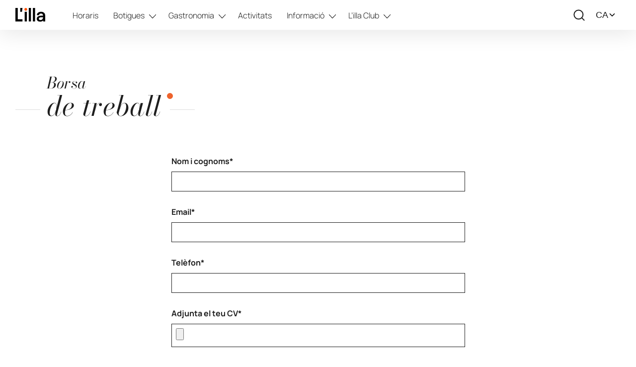

--- FILE ---
content_type: text/html; charset=UTF-8
request_url: https://lilla.com/borsa-de-treball/
body_size: 34603
content:
<!DOCTYPE html>
<html lang="ca">
	<head><meta charset="UTF-8" /><script>if(navigator.userAgent.match(/MSIE|Internet Explorer/i)||navigator.userAgent.match(/Trident\/7\..*?rv:11/i)){var href=document.location.href;if(!href.match(/[?&]nowprocket/)){if(href.indexOf("?")==-1){if(href.indexOf("#")==-1){document.location.href=href+"?nowprocket=1"}else{document.location.href=href.replace("#","?nowprocket=1#")}}else{if(href.indexOf("#")==-1){document.location.href=href+"&nowprocket=1"}else{document.location.href=href.replace("#","&nowprocket=1#")}}}}</script><script>(()=>{class RocketLazyLoadScripts{constructor(){this.v="2.0.4",this.userEvents=["keydown","keyup","mousedown","mouseup","mousemove","mouseover","mouseout","touchmove","touchstart","touchend","touchcancel","wheel","click","dblclick","input"],this.attributeEvents=["onblur","onclick","oncontextmenu","ondblclick","onfocus","onmousedown","onmouseenter","onmouseleave","onmousemove","onmouseout","onmouseover","onmouseup","onmousewheel","onscroll","onsubmit"]}async t(){this.i(),this.o(),/iP(ad|hone)/.test(navigator.userAgent)&&this.h(),this.u(),this.l(this),this.m(),this.k(this),this.p(this),this._(),await Promise.all([this.R(),this.L()]),this.lastBreath=Date.now(),this.S(this),this.P(),this.D(),this.O(),this.M(),await this.C(this.delayedScripts.normal),await this.C(this.delayedScripts.defer),await this.C(this.delayedScripts.async),await this.T(),await this.F(),await this.j(),await this.A(),window.dispatchEvent(new Event("rocket-allScriptsLoaded")),this.everythingLoaded=!0,this.lastTouchEnd&&await new Promise(t=>setTimeout(t,500-Date.now()+this.lastTouchEnd)),this.I(),this.H(),this.U(),this.W()}i(){this.CSPIssue=sessionStorage.getItem("rocketCSPIssue"),document.addEventListener("securitypolicyviolation",t=>{this.CSPIssue||"script-src-elem"!==t.violatedDirective||"data"!==t.blockedURI||(this.CSPIssue=!0,sessionStorage.setItem("rocketCSPIssue",!0))},{isRocket:!0})}o(){window.addEventListener("pageshow",t=>{this.persisted=t.persisted,this.realWindowLoadedFired=!0},{isRocket:!0}),window.addEventListener("pagehide",()=>{this.onFirstUserAction=null},{isRocket:!0})}h(){let t;function e(e){t=e}window.addEventListener("touchstart",e,{isRocket:!0}),window.addEventListener("touchend",function i(o){o.changedTouches[0]&&t.changedTouches[0]&&Math.abs(o.changedTouches[0].pageX-t.changedTouches[0].pageX)<10&&Math.abs(o.changedTouches[0].pageY-t.changedTouches[0].pageY)<10&&o.timeStamp-t.timeStamp<200&&(window.removeEventListener("touchstart",e,{isRocket:!0}),window.removeEventListener("touchend",i,{isRocket:!0}),"INPUT"===o.target.tagName&&"text"===o.target.type||(o.target.dispatchEvent(new TouchEvent("touchend",{target:o.target,bubbles:!0})),o.target.dispatchEvent(new MouseEvent("mouseover",{target:o.target,bubbles:!0})),o.target.dispatchEvent(new PointerEvent("click",{target:o.target,bubbles:!0,cancelable:!0,detail:1,clientX:o.changedTouches[0].clientX,clientY:o.changedTouches[0].clientY})),event.preventDefault()))},{isRocket:!0})}q(t){this.userActionTriggered||("mousemove"!==t.type||this.firstMousemoveIgnored?"keyup"===t.type||"mouseover"===t.type||"mouseout"===t.type||(this.userActionTriggered=!0,this.onFirstUserAction&&this.onFirstUserAction()):this.firstMousemoveIgnored=!0),"click"===t.type&&t.preventDefault(),t.stopPropagation(),t.stopImmediatePropagation(),"touchstart"===this.lastEvent&&"touchend"===t.type&&(this.lastTouchEnd=Date.now()),"click"===t.type&&(this.lastTouchEnd=0),this.lastEvent=t.type,t.composedPath&&t.composedPath()[0].getRootNode()instanceof ShadowRoot&&(t.rocketTarget=t.composedPath()[0]),this.savedUserEvents.push(t)}u(){this.savedUserEvents=[],this.userEventHandler=this.q.bind(this),this.userEvents.forEach(t=>window.addEventListener(t,this.userEventHandler,{passive:!1,isRocket:!0})),document.addEventListener("visibilitychange",this.userEventHandler,{isRocket:!0})}U(){this.userEvents.forEach(t=>window.removeEventListener(t,this.userEventHandler,{passive:!1,isRocket:!0})),document.removeEventListener("visibilitychange",this.userEventHandler,{isRocket:!0}),this.savedUserEvents.forEach(t=>{(t.rocketTarget||t.target).dispatchEvent(new window[t.constructor.name](t.type,t))})}m(){const t="return false",e=Array.from(this.attributeEvents,t=>"data-rocket-"+t),i="["+this.attributeEvents.join("],[")+"]",o="[data-rocket-"+this.attributeEvents.join("],[data-rocket-")+"]",s=(e,i,o)=>{o&&o!==t&&(e.setAttribute("data-rocket-"+i,o),e["rocket"+i]=new Function("event",o),e.setAttribute(i,t))};new MutationObserver(t=>{for(const n of t)"attributes"===n.type&&(n.attributeName.startsWith("data-rocket-")||this.everythingLoaded?n.attributeName.startsWith("data-rocket-")&&this.everythingLoaded&&this.N(n.target,n.attributeName.substring(12)):s(n.target,n.attributeName,n.target.getAttribute(n.attributeName))),"childList"===n.type&&n.addedNodes.forEach(t=>{if(t.nodeType===Node.ELEMENT_NODE)if(this.everythingLoaded)for(const i of[t,...t.querySelectorAll(o)])for(const t of i.getAttributeNames())e.includes(t)&&this.N(i,t.substring(12));else for(const e of[t,...t.querySelectorAll(i)])for(const t of e.getAttributeNames())this.attributeEvents.includes(t)&&s(e,t,e.getAttribute(t))})}).observe(document,{subtree:!0,childList:!0,attributeFilter:[...this.attributeEvents,...e]})}I(){this.attributeEvents.forEach(t=>{document.querySelectorAll("[data-rocket-"+t+"]").forEach(e=>{this.N(e,t)})})}N(t,e){const i=t.getAttribute("data-rocket-"+e);i&&(t.setAttribute(e,i),t.removeAttribute("data-rocket-"+e))}k(t){Object.defineProperty(HTMLElement.prototype,"onclick",{get(){return this.rocketonclick||null},set(e){this.rocketonclick=e,this.setAttribute(t.everythingLoaded?"onclick":"data-rocket-onclick","this.rocketonclick(event)")}})}S(t){function e(e,i){let o=e[i];e[i]=null,Object.defineProperty(e,i,{get:()=>o,set(s){t.everythingLoaded?o=s:e["rocket"+i]=o=s}})}e(document,"onreadystatechange"),e(window,"onload"),e(window,"onpageshow");try{Object.defineProperty(document,"readyState",{get:()=>t.rocketReadyState,set(e){t.rocketReadyState=e},configurable:!0}),document.readyState="loading"}catch(t){console.log("WPRocket DJE readyState conflict, bypassing")}}l(t){this.originalAddEventListener=EventTarget.prototype.addEventListener,this.originalRemoveEventListener=EventTarget.prototype.removeEventListener,this.savedEventListeners=[],EventTarget.prototype.addEventListener=function(e,i,o){o&&o.isRocket||!t.B(e,this)&&!t.userEvents.includes(e)||t.B(e,this)&&!t.userActionTriggered||e.startsWith("rocket-")||t.everythingLoaded?t.originalAddEventListener.call(this,e,i,o):(t.savedEventListeners.push({target:this,remove:!1,type:e,func:i,options:o}),"mouseenter"!==e&&"mouseleave"!==e||t.originalAddEventListener.call(this,e,t.savedUserEvents.push,o))},EventTarget.prototype.removeEventListener=function(e,i,o){o&&o.isRocket||!t.B(e,this)&&!t.userEvents.includes(e)||t.B(e,this)&&!t.userActionTriggered||e.startsWith("rocket-")||t.everythingLoaded?t.originalRemoveEventListener.call(this,e,i,o):t.savedEventListeners.push({target:this,remove:!0,type:e,func:i,options:o})}}J(t,e){this.savedEventListeners=this.savedEventListeners.filter(i=>{let o=i.type,s=i.target||window;return e!==o||t!==s||(this.B(o,s)&&(i.type="rocket-"+o),this.$(i),!1)})}H(){EventTarget.prototype.addEventListener=this.originalAddEventListener,EventTarget.prototype.removeEventListener=this.originalRemoveEventListener,this.savedEventListeners.forEach(t=>this.$(t))}$(t){t.remove?this.originalRemoveEventListener.call(t.target,t.type,t.func,t.options):this.originalAddEventListener.call(t.target,t.type,t.func,t.options)}p(t){let e;function i(e){return t.everythingLoaded?e:e.split(" ").map(t=>"load"===t||t.startsWith("load.")?"rocket-jquery-load":t).join(" ")}function o(o){function s(e){const s=o.fn[e];o.fn[e]=o.fn.init.prototype[e]=function(){return this[0]===window&&t.userActionTriggered&&("string"==typeof arguments[0]||arguments[0]instanceof String?arguments[0]=i(arguments[0]):"object"==typeof arguments[0]&&Object.keys(arguments[0]).forEach(t=>{const e=arguments[0][t];delete arguments[0][t],arguments[0][i(t)]=e})),s.apply(this,arguments),this}}if(o&&o.fn&&!t.allJQueries.includes(o)){const e={DOMContentLoaded:[],"rocket-DOMContentLoaded":[]};for(const t in e)document.addEventListener(t,()=>{e[t].forEach(t=>t())},{isRocket:!0});o.fn.ready=o.fn.init.prototype.ready=function(i){function s(){parseInt(o.fn.jquery)>2?setTimeout(()=>i.bind(document)(o)):i.bind(document)(o)}return"function"==typeof i&&(t.realDomReadyFired?!t.userActionTriggered||t.fauxDomReadyFired?s():e["rocket-DOMContentLoaded"].push(s):e.DOMContentLoaded.push(s)),o([])},s("on"),s("one"),s("off"),t.allJQueries.push(o)}e=o}t.allJQueries=[],o(window.jQuery),Object.defineProperty(window,"jQuery",{get:()=>e,set(t){o(t)}})}P(){const t=new Map;document.write=document.writeln=function(e){const i=document.currentScript,o=document.createRange(),s=i.parentElement;let n=t.get(i);void 0===n&&(n=i.nextSibling,t.set(i,n));const c=document.createDocumentFragment();o.setStart(c,0),c.appendChild(o.createContextualFragment(e)),s.insertBefore(c,n)}}async R(){return new Promise(t=>{this.userActionTriggered?t():this.onFirstUserAction=t})}async L(){return new Promise(t=>{document.addEventListener("DOMContentLoaded",()=>{this.realDomReadyFired=!0,t()},{isRocket:!0})})}async j(){return this.realWindowLoadedFired?Promise.resolve():new Promise(t=>{window.addEventListener("load",t,{isRocket:!0})})}M(){this.pendingScripts=[];this.scriptsMutationObserver=new MutationObserver(t=>{for(const e of t)e.addedNodes.forEach(t=>{"SCRIPT"!==t.tagName||t.noModule||t.isWPRocket||this.pendingScripts.push({script:t,promise:new Promise(e=>{const i=()=>{const i=this.pendingScripts.findIndex(e=>e.script===t);i>=0&&this.pendingScripts.splice(i,1),e()};t.addEventListener("load",i,{isRocket:!0}),t.addEventListener("error",i,{isRocket:!0}),setTimeout(i,1e3)})})})}),this.scriptsMutationObserver.observe(document,{childList:!0,subtree:!0})}async F(){await this.X(),this.pendingScripts.length?(await this.pendingScripts[0].promise,await this.F()):this.scriptsMutationObserver.disconnect()}D(){this.delayedScripts={normal:[],async:[],defer:[]},document.querySelectorAll("script[type$=rocketlazyloadscript]").forEach(t=>{t.hasAttribute("data-rocket-src")?t.hasAttribute("async")&&!1!==t.async?this.delayedScripts.async.push(t):t.hasAttribute("defer")&&!1!==t.defer||"module"===t.getAttribute("data-rocket-type")?this.delayedScripts.defer.push(t):this.delayedScripts.normal.push(t):this.delayedScripts.normal.push(t)})}async _(){await this.L();let t=[];document.querySelectorAll("script[type$=rocketlazyloadscript][data-rocket-src]").forEach(e=>{let i=e.getAttribute("data-rocket-src");if(i&&!i.startsWith("data:")){i.startsWith("//")&&(i=location.protocol+i);try{const o=new URL(i).origin;o!==location.origin&&t.push({src:o,crossOrigin:e.crossOrigin||"module"===e.getAttribute("data-rocket-type")})}catch(t){}}}),t=[...new Map(t.map(t=>[JSON.stringify(t),t])).values()],this.Y(t,"preconnect")}async G(t){if(await this.K(),!0!==t.noModule||!("noModule"in HTMLScriptElement.prototype))return new Promise(e=>{let i;function o(){(i||t).setAttribute("data-rocket-status","executed"),e()}try{if(navigator.userAgent.includes("Firefox/")||""===navigator.vendor||this.CSPIssue)i=document.createElement("script"),[...t.attributes].forEach(t=>{let e=t.nodeName;"type"!==e&&("data-rocket-type"===e&&(e="type"),"data-rocket-src"===e&&(e="src"),i.setAttribute(e,t.nodeValue))}),t.text&&(i.text=t.text),t.nonce&&(i.nonce=t.nonce),i.hasAttribute("src")?(i.addEventListener("load",o,{isRocket:!0}),i.addEventListener("error",()=>{i.setAttribute("data-rocket-status","failed-network"),e()},{isRocket:!0}),setTimeout(()=>{i.isConnected||e()},1)):(i.text=t.text,o()),i.isWPRocket=!0,t.parentNode.replaceChild(i,t);else{const i=t.getAttribute("data-rocket-type"),s=t.getAttribute("data-rocket-src");i?(t.type=i,t.removeAttribute("data-rocket-type")):t.removeAttribute("type"),t.addEventListener("load",o,{isRocket:!0}),t.addEventListener("error",i=>{this.CSPIssue&&i.target.src.startsWith("data:")?(console.log("WPRocket: CSP fallback activated"),t.removeAttribute("src"),this.G(t).then(e)):(t.setAttribute("data-rocket-status","failed-network"),e())},{isRocket:!0}),s?(t.fetchPriority="high",t.removeAttribute("data-rocket-src"),t.src=s):t.src="data:text/javascript;base64,"+window.btoa(unescape(encodeURIComponent(t.text)))}}catch(i){t.setAttribute("data-rocket-status","failed-transform"),e()}});t.setAttribute("data-rocket-status","skipped")}async C(t){const e=t.shift();return e?(e.isConnected&&await this.G(e),this.C(t)):Promise.resolve()}O(){this.Y([...this.delayedScripts.normal,...this.delayedScripts.defer,...this.delayedScripts.async],"preload")}Y(t,e){this.trash=this.trash||[];let i=!0;var o=document.createDocumentFragment();t.forEach(t=>{const s=t.getAttribute&&t.getAttribute("data-rocket-src")||t.src;if(s&&!s.startsWith("data:")){const n=document.createElement("link");n.href=s,n.rel=e,"preconnect"!==e&&(n.as="script",n.fetchPriority=i?"high":"low"),t.getAttribute&&"module"===t.getAttribute("data-rocket-type")&&(n.crossOrigin=!0),t.crossOrigin&&(n.crossOrigin=t.crossOrigin),t.integrity&&(n.integrity=t.integrity),t.nonce&&(n.nonce=t.nonce),o.appendChild(n),this.trash.push(n),i=!1}}),document.head.appendChild(o)}W(){this.trash.forEach(t=>t.remove())}async T(){try{document.readyState="interactive"}catch(t){}this.fauxDomReadyFired=!0;try{await this.K(),this.J(document,"readystatechange"),document.dispatchEvent(new Event("rocket-readystatechange")),await this.K(),document.rocketonreadystatechange&&document.rocketonreadystatechange(),await this.K(),this.J(document,"DOMContentLoaded"),document.dispatchEvent(new Event("rocket-DOMContentLoaded")),await this.K(),this.J(window,"DOMContentLoaded"),window.dispatchEvent(new Event("rocket-DOMContentLoaded"))}catch(t){console.error(t)}}async A(){try{document.readyState="complete"}catch(t){}try{await this.K(),this.J(document,"readystatechange"),document.dispatchEvent(new Event("rocket-readystatechange")),await this.K(),document.rocketonreadystatechange&&document.rocketonreadystatechange(),await this.K(),this.J(window,"load"),window.dispatchEvent(new Event("rocket-load")),await this.K(),window.rocketonload&&window.rocketonload(),await this.K(),this.allJQueries.forEach(t=>t(window).trigger("rocket-jquery-load")),await this.K(),this.J(window,"pageshow");const t=new Event("rocket-pageshow");t.persisted=this.persisted,window.dispatchEvent(t),await this.K(),window.rocketonpageshow&&window.rocketonpageshow({persisted:this.persisted})}catch(t){console.error(t)}}async K(){Date.now()-this.lastBreath>45&&(await this.X(),this.lastBreath=Date.now())}async X(){return document.hidden?new Promise(t=>setTimeout(t)):new Promise(t=>requestAnimationFrame(t))}B(t,e){return e===document&&"readystatechange"===t||(e===document&&"DOMContentLoaded"===t||(e===window&&"DOMContentLoaded"===t||(e===window&&"load"===t||e===window&&"pageshow"===t)))}static run(){(new RocketLazyLoadScripts).t()}}RocketLazyLoadScripts.run()})();</script>
		            <title>| L&#039;illa Diagonal</title>
<link crossorigin data-rocket-preconnect href="https://www.googletagmanager.com" rel="preconnect">
<link crossorigin data-rocket-preconnect href="https://cdn.connectif.cloud" rel="preconnect">
<link crossorigin data-rocket-preconnect href="https://www.google.com" rel="preconnect">
<link crossorigin data-rocket-preconnect href="https://code.jquery.com" rel="preconnect"><link rel="preload" data-rocket-preload as="image" href="https://lilla.com/wp-content/uploads/2025/10/Logotipo-Lilla.svg" fetchpriority="high">
				
		<meta http-equiv="X-UA-Compatible" content="IE=edge">
        <meta name="viewport" content="width=device-width, initial-scale=1, maximum-scale=1">
		<link rel="pingback" href="https://lilla.com/xmlrpc.php" />
		<meta name='robots' content='noindex, nofollow' />
<link rel="alternate" href="https://lilla.com/borsa-de-treball/" hreflang="ca" />
<link rel="alternate" href="https://lilla.com/es/bolsa-de-trabajo/" hreflang="es" />

	<!-- This site is optimized with the Yoast SEO plugin v20.7 - https://yoast.com/wordpress/plugins/seo/ -->
	<meta property="og:locale" content="ca_ES" />
	<meta property="og:locale:alternate" content="es_ES" />
	<meta property="og:type" content="article" />
	<meta property="og:title" content="| L&#039;illa Diagonal" />
	<meta property="og:url" content="https://lilla.com/borsa-de-treball/" />
	<meta property="og:site_name" content="L&#039;illa Diagonal" />
	<meta property="article:modified_time" content="2024-02-26T15:37:22+00:00" />
	<meta name="twitter:card" content="summary_large_image" />
	<meta name="twitter:label1" content="Temps estimat de lectura" />
	<meta name="twitter:data1" content="1 minut" />
	<script type="application/ld+json" class="yoast-schema-graph">{"@context":"https://schema.org","@graph":[{"@type":"WebPage","@id":"https://lilla.com/borsa-de-treball/","url":"https://lilla.com/borsa-de-treball/","name":"| L&#039;illa Diagonal","isPartOf":{"@id":"https://lilla.com/#website"},"datePublished":"2023-05-08T09:54:18+00:00","dateModified":"2024-02-26T15:37:22+00:00","breadcrumb":{"@id":"https://lilla.com/borsa-de-treball/#breadcrumb"},"inLanguage":"ca","potentialAction":[{"@type":"ReadAction","target":["https://lilla.com/borsa-de-treball/"]}]},{"@type":"BreadcrumbList","@id":"https://lilla.com/borsa-de-treball/#breadcrumb","itemListElement":[{"@type":"ListItem","position":1,"name":"Home","item":"https://lilla.com/"},{"@type":"ListItem","position":2,"name":"Borsa de treball"}]},{"@type":"WebSite","@id":"https://lilla.com/#website","url":"https://lilla.com/","name":"L'illa Diagonal","description":"Centre comercial a Barcelona","publisher":{"@id":"https://lilla.com/#organization"},"alternateName":"L'illa","potentialAction":[{"@type":"SearchAction","target":{"@type":"EntryPoint","urlTemplate":"https://lilla.com/?s={search_term_string}"},"query-input":"required name=search_term_string"}],"inLanguage":"ca"},{"@type":"Organization","@id":"https://lilla.com/#organization","name":"L'illa Diagonal","url":"https://lilla.com/","logo":{"@type":"ImageObject","inLanguage":"ca","@id":"https://lilla.com/#/schema/logo/image/","url":"https://lilla.com/wp-content/uploads/2025/10/Logotipo-Lilla.svg","contentUrl":"https://lilla.com/wp-content/uploads/2025/10/Logotipo-Lilla.svg","caption":"L'illa Diagonal"},"image":{"@id":"https://lilla.com/#/schema/logo/image/"}}]}</script>
	<!-- / Yoast SEO plugin. -->



<style type="text/css">
img.wp-smiley,
img.emoji {
	display: inline !important;
	border: none !important;
	box-shadow: none !important;
	height: 1em !important;
	width: 1em !important;
	margin: 0 0.07em !important;
	vertical-align: -0.1em !important;
	background: none !important;
	padding: 0 !important;
}
</style>
	<link rel='stylesheet' id='wp-block-library-css' href='https://lilla.com/wp-includes/css/dist/block-library/style.min.css?ver=dd68813e094faa1606fc6ac4acf96704' type='text/css' media='all' />
<style id='lcb-logo-carousel-style-inline-css' type='text/css'>
.wp-block-lcb-logo-carousel{padding:0 30px!important;position:relative}.wp-block-lcb-logo-carousel.alcb__active_pagination{padding:40px 30px!important}.wp-block-lcb-logo-carousel .swiper-wrapper{align-items:center}.wp-block-lcb-logo-carousel .alcb__logo-item{box-sizing:border-box;overflow:hidden;position:relative}.wp-block-lcb-logo-carousel .alcb__logo-item:hover .alcb__logo-caption.caption__hover{height:auto;opacity:1;transform:translateY(0);visibility:visible}.wp-block-lcb-logo-carousel .alcb__logo-caption{bottom:0;font-size:14px;left:0;line-height:2;padding:0 10px;position:absolute;text-align:center;width:100%}.wp-block-lcb-logo-carousel .alcb__logo-caption.caption__hover{height:0;opacity:0;transform:translateY(10px);transition:all .3s ease-in-out;visibility:hidden}.wp-block-lcb-logo-carousel .alcb__logo-image{padding:5px;text-align:center}.wp-block-lcb-logo-carousel .alcb__logo-image img{max-width:100%;transition:.2s ease-in-out}.wp-block-lcb-logo-carousel .alcb__logo-image.alcb__normal_to_gray:hover img{filter:grayscale(100%)}.wp-block-lcb-logo-carousel .alcb__logo-image.alcb__zoom_in:hover img,.wp-block-lcb-logo-carousel .alcb__logo-image.alcb__zoom_out img{transform:scale(1.1)}.wp-block-lcb-logo-carousel .alcb__logo-image.alcb__zoom_out:hover img{transform:scale(1)}.wp-block-lcb-logo-carousel .swiper-button-next,.wp-block-lcb-logo-carousel .swiper-button-prev{color:#000!important}.wp-block-lcb-logo-carousel .swiper-button-prev,.wp-block-lcb-logo-carousel .swiper-rtl .swiper-button-next{left:0}.wp-block-lcb-logo-carousel .swiper-button-next,.wp-block-lcb-logo-carousel .swiper-rtl .swiper-button-prev{right:0}.wp-block-lcb-logo-carousel .swiper-button-next:after,.wp-block-lcb-logo-carousel .swiper-button-prev:after{font-size:20px!important}@media screen and (max-width:767px){.wp-block-lcb-logo-carousel.alcb__active_pagination{padding:30px 30px 40px!important}}

</style>
<style id='pdfemb-pdf-embedder-viewer-style-inline-css' type='text/css'>
.wp-block-pdfemb-pdf-embedder-viewer{max-width:none}

</style>
<link rel='stylesheet' id='alcb-swiper-css-css' href='https://lilla.com/wp-content/plugins/awesome-logo-carousel-block/lib/css/swiper-bundle.css?ver=8.1.4' type='text/css' media='all' />
<link rel='stylesheet' id='classic-theme-styles-css' href='https://lilla.com/wp-includes/css/classic-themes.min.css?ver=dd68813e094faa1606fc6ac4acf96704' type='text/css' media='all' />
<style id='global-styles-inline-css' type='text/css'>
body{--wp--preset--color--black: #000000;--wp--preset--color--cyan-bluish-gray: #abb8c3;--wp--preset--color--white: #ffffff;--wp--preset--color--pale-pink: #f78da7;--wp--preset--color--vivid-red: #cf2e2e;--wp--preset--color--luminous-vivid-orange: #ff6900;--wp--preset--color--luminous-vivid-amber: #fcb900;--wp--preset--color--light-green-cyan: #7bdcb5;--wp--preset--color--vivid-green-cyan: #00d084;--wp--preset--color--pale-cyan-blue: #8ed1fc;--wp--preset--color--vivid-cyan-blue: #0693e3;--wp--preset--color--vivid-purple: #9b51e0;--wp--preset--gradient--vivid-cyan-blue-to-vivid-purple: linear-gradient(135deg,rgba(6,147,227,1) 0%,rgb(155,81,224) 100%);--wp--preset--gradient--light-green-cyan-to-vivid-green-cyan: linear-gradient(135deg,rgb(122,220,180) 0%,rgb(0,208,130) 100%);--wp--preset--gradient--luminous-vivid-amber-to-luminous-vivid-orange: linear-gradient(135deg,rgba(252,185,0,1) 0%,rgba(255,105,0,1) 100%);--wp--preset--gradient--luminous-vivid-orange-to-vivid-red: linear-gradient(135deg,rgba(255,105,0,1) 0%,rgb(207,46,46) 100%);--wp--preset--gradient--very-light-gray-to-cyan-bluish-gray: linear-gradient(135deg,rgb(238,238,238) 0%,rgb(169,184,195) 100%);--wp--preset--gradient--cool-to-warm-spectrum: linear-gradient(135deg,rgb(74,234,220) 0%,rgb(151,120,209) 20%,rgb(207,42,186) 40%,rgb(238,44,130) 60%,rgb(251,105,98) 80%,rgb(254,248,76) 100%);--wp--preset--gradient--blush-light-purple: linear-gradient(135deg,rgb(255,206,236) 0%,rgb(152,150,240) 100%);--wp--preset--gradient--blush-bordeaux: linear-gradient(135deg,rgb(254,205,165) 0%,rgb(254,45,45) 50%,rgb(107,0,62) 100%);--wp--preset--gradient--luminous-dusk: linear-gradient(135deg,rgb(255,203,112) 0%,rgb(199,81,192) 50%,rgb(65,88,208) 100%);--wp--preset--gradient--pale-ocean: linear-gradient(135deg,rgb(255,245,203) 0%,rgb(182,227,212) 50%,rgb(51,167,181) 100%);--wp--preset--gradient--electric-grass: linear-gradient(135deg,rgb(202,248,128) 0%,rgb(113,206,126) 100%);--wp--preset--gradient--midnight: linear-gradient(135deg,rgb(2,3,129) 0%,rgb(40,116,252) 100%);--wp--preset--duotone--dark-grayscale: url('#wp-duotone-dark-grayscale');--wp--preset--duotone--grayscale: url('#wp-duotone-grayscale');--wp--preset--duotone--purple-yellow: url('#wp-duotone-purple-yellow');--wp--preset--duotone--blue-red: url('#wp-duotone-blue-red');--wp--preset--duotone--midnight: url('#wp-duotone-midnight');--wp--preset--duotone--magenta-yellow: url('#wp-duotone-magenta-yellow');--wp--preset--duotone--purple-green: url('#wp-duotone-purple-green');--wp--preset--duotone--blue-orange: url('#wp-duotone-blue-orange');--wp--preset--font-size--small: 13px;--wp--preset--font-size--medium: 20px;--wp--preset--font-size--large: 36px;--wp--preset--font-size--x-large: 42px;--wp--preset--spacing--20: 0.44rem;--wp--preset--spacing--30: 0.67rem;--wp--preset--spacing--40: 1rem;--wp--preset--spacing--50: 1.5rem;--wp--preset--spacing--60: 2.25rem;--wp--preset--spacing--70: 3.38rem;--wp--preset--spacing--80: 5.06rem;--wp--preset--shadow--natural: 6px 6px 9px rgba(0, 0, 0, 0.2);--wp--preset--shadow--deep: 12px 12px 50px rgba(0, 0, 0, 0.4);--wp--preset--shadow--sharp: 6px 6px 0px rgba(0, 0, 0, 0.2);--wp--preset--shadow--outlined: 6px 6px 0px -3px rgba(255, 255, 255, 1), 6px 6px rgba(0, 0, 0, 1);--wp--preset--shadow--crisp: 6px 6px 0px rgba(0, 0, 0, 1);}:where(.is-layout-flex){gap: 0.5em;}body .is-layout-flow > .alignleft{float: left;margin-inline-start: 0;margin-inline-end: 2em;}body .is-layout-flow > .alignright{float: right;margin-inline-start: 2em;margin-inline-end: 0;}body .is-layout-flow > .aligncenter{margin-left: auto !important;margin-right: auto !important;}body .is-layout-constrained > .alignleft{float: left;margin-inline-start: 0;margin-inline-end: 2em;}body .is-layout-constrained > .alignright{float: right;margin-inline-start: 2em;margin-inline-end: 0;}body .is-layout-constrained > .aligncenter{margin-left: auto !important;margin-right: auto !important;}body .is-layout-constrained > :where(:not(.alignleft):not(.alignright):not(.alignfull)){max-width: var(--wp--style--global--content-size);margin-left: auto !important;margin-right: auto !important;}body .is-layout-constrained > .alignwide{max-width: var(--wp--style--global--wide-size);}body .is-layout-flex{display: flex;}body .is-layout-flex{flex-wrap: wrap;align-items: center;}body .is-layout-flex > *{margin: 0;}:where(.wp-block-columns.is-layout-flex){gap: 2em;}.has-black-color{color: var(--wp--preset--color--black) !important;}.has-cyan-bluish-gray-color{color: var(--wp--preset--color--cyan-bluish-gray) !important;}.has-white-color{color: var(--wp--preset--color--white) !important;}.has-pale-pink-color{color: var(--wp--preset--color--pale-pink) !important;}.has-vivid-red-color{color: var(--wp--preset--color--vivid-red) !important;}.has-luminous-vivid-orange-color{color: var(--wp--preset--color--luminous-vivid-orange) !important;}.has-luminous-vivid-amber-color{color: var(--wp--preset--color--luminous-vivid-amber) !important;}.has-light-green-cyan-color{color: var(--wp--preset--color--light-green-cyan) !important;}.has-vivid-green-cyan-color{color: var(--wp--preset--color--vivid-green-cyan) !important;}.has-pale-cyan-blue-color{color: var(--wp--preset--color--pale-cyan-blue) !important;}.has-vivid-cyan-blue-color{color: var(--wp--preset--color--vivid-cyan-blue) !important;}.has-vivid-purple-color{color: var(--wp--preset--color--vivid-purple) !important;}.has-black-background-color{background-color: var(--wp--preset--color--black) !important;}.has-cyan-bluish-gray-background-color{background-color: var(--wp--preset--color--cyan-bluish-gray) !important;}.has-white-background-color{background-color: var(--wp--preset--color--white) !important;}.has-pale-pink-background-color{background-color: var(--wp--preset--color--pale-pink) !important;}.has-vivid-red-background-color{background-color: var(--wp--preset--color--vivid-red) !important;}.has-luminous-vivid-orange-background-color{background-color: var(--wp--preset--color--luminous-vivid-orange) !important;}.has-luminous-vivid-amber-background-color{background-color: var(--wp--preset--color--luminous-vivid-amber) !important;}.has-light-green-cyan-background-color{background-color: var(--wp--preset--color--light-green-cyan) !important;}.has-vivid-green-cyan-background-color{background-color: var(--wp--preset--color--vivid-green-cyan) !important;}.has-pale-cyan-blue-background-color{background-color: var(--wp--preset--color--pale-cyan-blue) !important;}.has-vivid-cyan-blue-background-color{background-color: var(--wp--preset--color--vivid-cyan-blue) !important;}.has-vivid-purple-background-color{background-color: var(--wp--preset--color--vivid-purple) !important;}.has-black-border-color{border-color: var(--wp--preset--color--black) !important;}.has-cyan-bluish-gray-border-color{border-color: var(--wp--preset--color--cyan-bluish-gray) !important;}.has-white-border-color{border-color: var(--wp--preset--color--white) !important;}.has-pale-pink-border-color{border-color: var(--wp--preset--color--pale-pink) !important;}.has-vivid-red-border-color{border-color: var(--wp--preset--color--vivid-red) !important;}.has-luminous-vivid-orange-border-color{border-color: var(--wp--preset--color--luminous-vivid-orange) !important;}.has-luminous-vivid-amber-border-color{border-color: var(--wp--preset--color--luminous-vivid-amber) !important;}.has-light-green-cyan-border-color{border-color: var(--wp--preset--color--light-green-cyan) !important;}.has-vivid-green-cyan-border-color{border-color: var(--wp--preset--color--vivid-green-cyan) !important;}.has-pale-cyan-blue-border-color{border-color: var(--wp--preset--color--pale-cyan-blue) !important;}.has-vivid-cyan-blue-border-color{border-color: var(--wp--preset--color--vivid-cyan-blue) !important;}.has-vivid-purple-border-color{border-color: var(--wp--preset--color--vivid-purple) !important;}.has-vivid-cyan-blue-to-vivid-purple-gradient-background{background: var(--wp--preset--gradient--vivid-cyan-blue-to-vivid-purple) !important;}.has-light-green-cyan-to-vivid-green-cyan-gradient-background{background: var(--wp--preset--gradient--light-green-cyan-to-vivid-green-cyan) !important;}.has-luminous-vivid-amber-to-luminous-vivid-orange-gradient-background{background: var(--wp--preset--gradient--luminous-vivid-amber-to-luminous-vivid-orange) !important;}.has-luminous-vivid-orange-to-vivid-red-gradient-background{background: var(--wp--preset--gradient--luminous-vivid-orange-to-vivid-red) !important;}.has-very-light-gray-to-cyan-bluish-gray-gradient-background{background: var(--wp--preset--gradient--very-light-gray-to-cyan-bluish-gray) !important;}.has-cool-to-warm-spectrum-gradient-background{background: var(--wp--preset--gradient--cool-to-warm-spectrum) !important;}.has-blush-light-purple-gradient-background{background: var(--wp--preset--gradient--blush-light-purple) !important;}.has-blush-bordeaux-gradient-background{background: var(--wp--preset--gradient--blush-bordeaux) !important;}.has-luminous-dusk-gradient-background{background: var(--wp--preset--gradient--luminous-dusk) !important;}.has-pale-ocean-gradient-background{background: var(--wp--preset--gradient--pale-ocean) !important;}.has-electric-grass-gradient-background{background: var(--wp--preset--gradient--electric-grass) !important;}.has-midnight-gradient-background{background: var(--wp--preset--gradient--midnight) !important;}.has-small-font-size{font-size: var(--wp--preset--font-size--small) !important;}.has-medium-font-size{font-size: var(--wp--preset--font-size--medium) !important;}.has-large-font-size{font-size: var(--wp--preset--font-size--large) !important;}.has-x-large-font-size{font-size: var(--wp--preset--font-size--x-large) !important;}
.wp-block-navigation a:where(:not(.wp-element-button)){color: inherit;}
:where(.wp-block-columns.is-layout-flex){gap: 2em;}
.wp-block-pullquote{font-size: 1.5em;line-height: 1.6;}
</style>
<link rel='stylesheet' id='api-lilla-css' href='https://lilla.com/wp-content/plugins/api-lilla/public/css/api-lilla-public.css?ver=1.0.0' type='text/css' media='all' />
<link rel='stylesheet' id='contact-form-7-css' href='https://lilla.com/wp-content/plugins/contact-form-7/includes/css/styles.css?ver=5.7.6' type='text/css' media='all' />
<link rel='stylesheet' id='eb-block-style-10256-css' href='https://lilla.com/wp-content/uploads/eb-style/eb-style-10256.min.css?ver=96b4ecb25e' type='text/css' media='all' />
<link rel='stylesheet' id='eb-reusable-block-style-24950-css' href='https://lilla.com/wp-content/uploads/eb-style/reusable-blocks/eb-reusable-24950.min.css?ver=b6892394ab' type='text/css' media='all' />
<link rel='stylesheet' id='lilla-css' href='https://lilla.com/wp-content/plugins/lilla/public/css/lilla-public.css?ver=1.0.0' type='text/css' media='all' />
<link rel='stylesheet' id='ultimeter-css' href='https://lilla.com/wp-content/plugins/ultimeter/assets/css/ultimeter-public.css?ver=3.0.5' type='text/css' media='all' />
<link rel='stylesheet' id='wpsbc-style-css' href='https://lilla.com/wp-content/plugins/wp-simple-booking-calendar/assets/css/style-front-end.min.css?ver=2.0.8.3' type='text/css' media='all' />
<link rel='stylesheet' id='dashicons-css' href='https://lilla.com/wp-includes/css/dashicons.min.css?ver=dd68813e094faa1606fc6ac4acf96704' type='text/css' media='all' />
<link rel='stylesheet' id='wpos-slick-style-css' href='https://lilla.com/wp-content/cache/background-css/1/lilla.com/wp-content/plugins/wp-slick-slider-and-image-carousel/assets/css/slick.css?ver=3.5&wpr_t=1768870979' type='text/css' media='all' />
<link rel='stylesheet' id='wpsisac-public-style-css' href='https://lilla.com/wp-content/plugins/wp-slick-slider-and-image-carousel/assets/css/wpsisac-public.css?ver=3.5' type='text/css' media='all' />
<link rel='stylesheet' id='wp_connectif-css' href='https://lilla.com/wp-content/plugins/wp_connectif/public/css/wp_connectif-public.css?ver=1.5.7' type='text/css' media='all' />
<link rel='stylesheet' id='grids-frontend-css' href='https://lilla.com/wp-content/plugins/grids/assets/css/frontend.css?ver=1.3.10' type='text/css' media='all' />
<link rel='stylesheet' id='style-css' href='https://lilla.com/wp-content/cache/background-css/1/lilla.com/wp-content/themes/lilla/style.css?ver=1.1.19&wpr_t=1768870979' type='text/css' media='all' />
<link rel='stylesheet' id='swiper-css' href='https://lilla.com/wp-content/themes/lilla/recursos/css/swiper-bundle.min.css?ver=1.1.19' type='text/css' media='all' />
<link rel='stylesheet' id='cf7cf-style-css' href='https://lilla.com/wp-content/plugins/cf7-conditional-fields/style.css?ver=2.3.8' type='text/css' media='all' />
<link rel='stylesheet' id='plulil_styles-css' href='https://lilla.com/wp-content/plugins/mwm-lillia/assets/css/styles.css?ver=1.0.0' type='text/css' media='all' />
<link rel='stylesheet' id='moove_gdpr_frontend-css' href='https://lilla.com/wp-content/plugins/gdpr-cookie-compliance/dist/styles/gdpr-main-nf.css?ver=4.13.1' type='text/css' media='all' />
<style id='moove_gdpr_frontend-inline-css' type='text/css'>
				#moove_gdpr_cookie_modal .moove-gdpr-modal-content .moove-gdpr-tab-main h3.tab-title, 
				#moove_gdpr_cookie_modal .moove-gdpr-modal-content .moove-gdpr-tab-main span.tab-title,
				#moove_gdpr_cookie_modal .moove-gdpr-modal-content .moove-gdpr-modal-left-content #moove-gdpr-menu li a, 
				#moove_gdpr_cookie_modal .moove-gdpr-modal-content .moove-gdpr-modal-left-content #moove-gdpr-menu li button,
				#moove_gdpr_cookie_modal .moove-gdpr-modal-content .moove-gdpr-modal-left-content .moove-gdpr-branding-cnt a,
				#moove_gdpr_cookie_modal .moove-gdpr-modal-content .moove-gdpr-modal-footer-content .moove-gdpr-button-holder a.mgbutton, 
				#moove_gdpr_cookie_modal .moove-gdpr-modal-content .moove-gdpr-modal-footer-content .moove-gdpr-button-holder button.mgbutton,
				#moove_gdpr_cookie_modal .cookie-switch .cookie-slider:after, 
				#moove_gdpr_cookie_modal .cookie-switch .slider:after, 
				#moove_gdpr_cookie_modal .switch .cookie-slider:after, 
				#moove_gdpr_cookie_modal .switch .slider:after,
				#moove_gdpr_cookie_info_bar .moove-gdpr-info-bar-container .moove-gdpr-info-bar-content p, 
				#moove_gdpr_cookie_info_bar .moove-gdpr-info-bar-container .moove-gdpr-info-bar-content p a,
				#moove_gdpr_cookie_info_bar .moove-gdpr-info-bar-container .moove-gdpr-info-bar-content a.mgbutton, 
				#moove_gdpr_cookie_info_bar .moove-gdpr-info-bar-container .moove-gdpr-info-bar-content button.mgbutton,
				#moove_gdpr_cookie_modal .moove-gdpr-modal-content .moove-gdpr-tab-main .moove-gdpr-tab-main-content h1, 
				#moove_gdpr_cookie_modal .moove-gdpr-modal-content .moove-gdpr-tab-main .moove-gdpr-tab-main-content h2, 
				#moove_gdpr_cookie_modal .moove-gdpr-modal-content .moove-gdpr-tab-main .moove-gdpr-tab-main-content h3, 
				#moove_gdpr_cookie_modal .moove-gdpr-modal-content .moove-gdpr-tab-main .moove-gdpr-tab-main-content h4, 
				#moove_gdpr_cookie_modal .moove-gdpr-modal-content .moove-gdpr-tab-main .moove-gdpr-tab-main-content h5, 
				#moove_gdpr_cookie_modal .moove-gdpr-modal-content .moove-gdpr-tab-main .moove-gdpr-tab-main-content h6,
				#moove_gdpr_cookie_modal .moove-gdpr-modal-content.moove_gdpr_modal_theme_v2 .moove-gdpr-modal-title .tab-title,
				#moove_gdpr_cookie_modal .moove-gdpr-modal-content.moove_gdpr_modal_theme_v2 .moove-gdpr-tab-main h3.tab-title, 
				#moove_gdpr_cookie_modal .moove-gdpr-modal-content.moove_gdpr_modal_theme_v2 .moove-gdpr-tab-main span.tab-title,
				#moove_gdpr_cookie_modal .moove-gdpr-modal-content.moove_gdpr_modal_theme_v2 .moove-gdpr-branding-cnt a {
				 	font-weight: inherit				}
			#moove_gdpr_cookie_modal,#moove_gdpr_cookie_info_bar,.gdpr_cookie_settings_shortcode_content{font-family:inherit}#moove_gdpr_save_popup_settings_button{background-color:#373737;color:#fff}#moove_gdpr_save_popup_settings_button:hover{background-color:#000}#moove_gdpr_cookie_info_bar .moove-gdpr-info-bar-container .moove-gdpr-info-bar-content a.mgbutton,#moove_gdpr_cookie_info_bar .moove-gdpr-info-bar-container .moove-gdpr-info-bar-content button.mgbutton{background-color:#ee632c}#moove_gdpr_cookie_modal .moove-gdpr-modal-content .moove-gdpr-modal-footer-content .moove-gdpr-button-holder a.mgbutton,#moove_gdpr_cookie_modal .moove-gdpr-modal-content .moove-gdpr-modal-footer-content .moove-gdpr-button-holder button.mgbutton,.gdpr_cookie_settings_shortcode_content .gdpr-shr-button.button-green{background-color:#ee632c;border-color:#ee632c}#moove_gdpr_cookie_modal .moove-gdpr-modal-content .moove-gdpr-modal-footer-content .moove-gdpr-button-holder a.mgbutton:hover,#moove_gdpr_cookie_modal .moove-gdpr-modal-content .moove-gdpr-modal-footer-content .moove-gdpr-button-holder button.mgbutton:hover,.gdpr_cookie_settings_shortcode_content .gdpr-shr-button.button-green:hover{background-color:#fff;color:#ee632c}#moove_gdpr_cookie_modal .moove-gdpr-modal-content .moove-gdpr-modal-close i,#moove_gdpr_cookie_modal .moove-gdpr-modal-content .moove-gdpr-modal-close span.gdpr-icon{background-color:#ee632c;border:1px solid #ee632c}#moove_gdpr_cookie_info_bar span.change-settings-button.focus-g,#moove_gdpr_cookie_info_bar span.change-settings-button:focus,#moove_gdpr_cookie_info_bar button.change-settings-button.focus-g,#moove_gdpr_cookie_info_bar button.change-settings-button:focus{-webkit-box-shadow:0 0 1px 3px #ee632c;-moz-box-shadow:0 0 1px 3px #ee632c;box-shadow:0 0 1px 3px #ee632c}#moove_gdpr_cookie_modal .moove-gdpr-modal-content .moove-gdpr-modal-close i:hover,#moove_gdpr_cookie_modal .moove-gdpr-modal-content .moove-gdpr-modal-close span.gdpr-icon:hover,#moove_gdpr_cookie_info_bar span[data-href]>u.change-settings-button{color:#ee632c}#moove_gdpr_cookie_modal .moove-gdpr-modal-content .moove-gdpr-modal-left-content #moove-gdpr-menu li.menu-item-selected a span.gdpr-icon,#moove_gdpr_cookie_modal .moove-gdpr-modal-content .moove-gdpr-modal-left-content #moove-gdpr-menu li.menu-item-selected button span.gdpr-icon{color:inherit}#moove_gdpr_cookie_modal .moove-gdpr-modal-content .moove-gdpr-modal-left-content #moove-gdpr-menu li a span.gdpr-icon,#moove_gdpr_cookie_modal .moove-gdpr-modal-content .moove-gdpr-modal-left-content #moove-gdpr-menu li button span.gdpr-icon{color:inherit}#moove_gdpr_cookie_modal .gdpr-acc-link{line-height:0;font-size:0;color:transparent;position:absolute}#moove_gdpr_cookie_modal .moove-gdpr-modal-content .moove-gdpr-modal-close:hover i,#moove_gdpr_cookie_modal .moove-gdpr-modal-content .moove-gdpr-modal-left-content #moove-gdpr-menu li a,#moove_gdpr_cookie_modal .moove-gdpr-modal-content .moove-gdpr-modal-left-content #moove-gdpr-menu li button,#moove_gdpr_cookie_modal .moove-gdpr-modal-content .moove-gdpr-modal-left-content #moove-gdpr-menu li button i,#moove_gdpr_cookie_modal .moove-gdpr-modal-content .moove-gdpr-modal-left-content #moove-gdpr-menu li a i,#moove_gdpr_cookie_modal .moove-gdpr-modal-content .moove-gdpr-tab-main .moove-gdpr-tab-main-content a:hover,#moove_gdpr_cookie_info_bar.moove-gdpr-dark-scheme .moove-gdpr-info-bar-container .moove-gdpr-info-bar-content a.mgbutton:hover,#moove_gdpr_cookie_info_bar.moove-gdpr-dark-scheme .moove-gdpr-info-bar-container .moove-gdpr-info-bar-content button.mgbutton:hover,#moove_gdpr_cookie_info_bar.moove-gdpr-dark-scheme .moove-gdpr-info-bar-container .moove-gdpr-info-bar-content a:hover,#moove_gdpr_cookie_info_bar.moove-gdpr-dark-scheme .moove-gdpr-info-bar-container .moove-gdpr-info-bar-content button:hover,#moove_gdpr_cookie_info_bar.moove-gdpr-dark-scheme .moove-gdpr-info-bar-container .moove-gdpr-info-bar-content span.change-settings-button:hover,#moove_gdpr_cookie_info_bar.moove-gdpr-dark-scheme .moove-gdpr-info-bar-container .moove-gdpr-info-bar-content button.change-settings-button:hover,#moove_gdpr_cookie_info_bar.moove-gdpr-dark-scheme .moove-gdpr-info-bar-container .moove-gdpr-info-bar-content u.change-settings-button:hover,#moove_gdpr_cookie_info_bar span[data-href]>u.change-settings-button,#moove_gdpr_cookie_info_bar.moove-gdpr-dark-scheme .moove-gdpr-info-bar-container .moove-gdpr-info-bar-content a.mgbutton.focus-g,#moove_gdpr_cookie_info_bar.moove-gdpr-dark-scheme .moove-gdpr-info-bar-container .moove-gdpr-info-bar-content button.mgbutton.focus-g,#moove_gdpr_cookie_info_bar.moove-gdpr-dark-scheme .moove-gdpr-info-bar-container .moove-gdpr-info-bar-content a.focus-g,#moove_gdpr_cookie_info_bar.moove-gdpr-dark-scheme .moove-gdpr-info-bar-container .moove-gdpr-info-bar-content button.focus-g,#moove_gdpr_cookie_info_bar.moove-gdpr-dark-scheme .moove-gdpr-info-bar-container .moove-gdpr-info-bar-content a.mgbutton:focus,#moove_gdpr_cookie_info_bar.moove-gdpr-dark-scheme .moove-gdpr-info-bar-container .moove-gdpr-info-bar-content button.mgbutton:focus,#moove_gdpr_cookie_info_bar.moove-gdpr-dark-scheme .moove-gdpr-info-bar-container .moove-gdpr-info-bar-content a:focus,#moove_gdpr_cookie_info_bar.moove-gdpr-dark-scheme .moove-gdpr-info-bar-container .moove-gdpr-info-bar-content button:focus,#moove_gdpr_cookie_info_bar.moove-gdpr-dark-scheme .moove-gdpr-info-bar-container .moove-gdpr-info-bar-content span.change-settings-button.focus-g,span.change-settings-button:focus,button.change-settings-button.focus-g,button.change-settings-button:focus,#moove_gdpr_cookie_info_bar.moove-gdpr-dark-scheme .moove-gdpr-info-bar-container .moove-gdpr-info-bar-content u.change-settings-button.focus-g,#moove_gdpr_cookie_info_bar.moove-gdpr-dark-scheme .moove-gdpr-info-bar-container .moove-gdpr-info-bar-content u.change-settings-button:focus{color:#ee632c}#moove_gdpr_cookie_modal.gdpr_lightbox-hide{display:none}#moove_gdpr_cookie_info_bar .moove-gdpr-info-bar-container .moove-gdpr-info-bar-content a.mgbutton,#moove_gdpr_cookie_info_bar .moove-gdpr-info-bar-container .moove-gdpr-info-bar-content button.mgbutton,#moove_gdpr_cookie_modal .moove-gdpr-modal-content .moove-gdpr-modal-footer-content .moove-gdpr-button-holder a.mgbutton,#moove_gdpr_cookie_modal .moove-gdpr-modal-content .moove-gdpr-modal-footer-content .moove-gdpr-button-holder button.mgbutton,.gdpr-shr-button,#moove_gdpr_cookie_info_bar .moove-gdpr-infobar-close-btn{border-radius:0}
</style>
<script type="rocketlazyloadscript" data-rocket-type='text/javascript' data-rocket-src='https://lilla.com/wp-includes/js/jquery/jquery.min.js?ver=3.6.3' id='jquery-core-js'></script>
<script type="rocketlazyloadscript" data-rocket-type='text/javascript' data-rocket-src='https://lilla.com/wp-includes/js/jquery/jquery-migrate.min.js?ver=3.4.0' id='jquery-migrate-js'></script>
<script type="rocketlazyloadscript" data-rocket-type='text/javascript' data-rocket-src='https://lilla.com/wp-content/plugins/api-lilla/public/js/api-lilla-public.js?ver=1.0.0' id='api-lilla-js'></script>
<script type="rocketlazyloadscript" data-rocket-type='text/javascript' data-rocket-src='https://lilla.com/wp-content/plugins/lilla/public/js/lilla-public.js?ver=1.0.0' id='lilla-js'></script>
<script type='text/javascript' id='wp_connectif-js-extra'>
/* <![CDATA[ */
var pluginsUrl = ["https:\/\/lilla.com\/wp-content\/plugins"];
/* ]]> */
</script>
<script type="rocketlazyloadscript" data-rocket-type='text/javascript' data-rocket-src='https://lilla.com/wp-content/plugins/wp_connectif/public/js/wp_connectif-public.js?ver=1.5.7' id='wp_connectif-js'></script>
<script type='text/javascript' id='lilla_scripts-js-extra'>
/* <![CDATA[ */
var lilla_loadmore_params = {"ajaxurl":"https:\/\/lilla.com\/wp-admin\/admin-ajax.php","posts":"{\"page\":0,\"pagename\":\"borsa-de-treball\",\"error\":\"\",\"m\":\"\",\"p\":0,\"post_parent\":\"\",\"subpost\":\"\",\"subpost_id\":\"\",\"attachment\":\"\",\"attachment_id\":0,\"name\":\"borsa-de-treball\",\"page_id\":0,\"second\":\"\",\"minute\":\"\",\"hour\":\"\",\"day\":0,\"monthnum\":0,\"year\":0,\"w\":0,\"category_name\":\"\",\"tag\":\"\",\"cat\":\"\",\"tag_id\":\"\",\"author\":\"\",\"author_name\":\"\",\"feed\":\"\",\"tb\":\"\",\"paged\":0,\"meta_key\":\"\",\"meta_value\":\"\",\"preview\":\"\",\"s\":\"\",\"sentence\":\"\",\"title\":\"\",\"fields\":\"\",\"menu_order\":\"\",\"embed\":\"\",\"category__in\":[],\"category__not_in\":[],\"category__and\":[],\"post__in\":[],\"post__not_in\":[],\"post_name__in\":[],\"tag__in\":[],\"tag__not_in\":[],\"tag__and\":[],\"tag_slug__in\":[],\"tag_slug__and\":[],\"post_parent__in\":[],\"post_parent__not_in\":[],\"author__in\":[],\"author__not_in\":[],\"search_columns\":[],\"tax_query\":[{\"taxonomy\":\"language\",\"field\":\"term_taxonomy_id\",\"terms\":[36],\"operator\":\"IN\"}],\"ignore_sticky_posts\":false,\"suppress_filters\":false,\"cache_results\":true,\"update_post_term_cache\":true,\"update_menu_item_cache\":false,\"lazy_load_term_meta\":true,\"update_post_meta_cache\":true,\"post_type\":\"\",\"posts_per_page\":32,\"nopaging\":false,\"comments_per_page\":\"50\",\"no_found_rows\":false,\"order\":\"DESC\"}","current_page":"1","max_page":"0","txt_cargando":"Carregant...","txt_mas":"Veure m\u00e9s","txt_ultimo":"Es mostra tot el contingut"};
/* ]]> */
</script>
<script type="rocketlazyloadscript" data-rocket-type='text/javascript' data-rocket-src='https://lilla.com/wp-content/themes/lilla/recursos/js/cargarmas.js?ver=1.2.8' id='lilla_scripts-js'></script>
<script type="rocketlazyloadscript" data-rocket-type='text/javascript' data-rocket-src='https://lilla.com/wp-content/themes/lilla/recursos/js/app.js?ver=1.1.19' id='app-js'></script>
<script type="rocketlazyloadscript" data-rocket-type='text/javascript' data-rocket-src='https://lilla.com/wp-content/themes/lilla/recursos/js/swiper-bundle.min.js?ver=1.1.19' id='swiper-js'></script>
<link rel="https://api.w.org/" href="https://lilla.com/wp-json/" /><link rel="alternate" type="application/json" href="https://lilla.com/wp-json/wp/v2/pages/10256" /><link rel="EditURI" type="application/rsd+xml" title="RSD" href="https://lilla.com/xmlrpc.php?rsd" />
<link rel="wlwmanifest" type="application/wlwmanifest+xml" href="https://lilla.com/wp-includes/wlwmanifest.xml" />

<link rel='shortlink' href='https://lilla.com/?p=10256' />
<link rel="alternate" type="application/json+oembed" href="https://lilla.com/wp-json/oembed/1.0/embed?url=https%3A%2F%2Flilla.com%2Fborsa-de-treball%2F" />
<link rel="alternate" type="text/xml+oembed" href="https://lilla.com/wp-json/oembed/1.0/embed?url=https%3A%2F%2Flilla.com%2Fborsa-de-treball%2F&#038;format=xml" />
<script type="rocketlazyloadscript" data-rocket-type="text/javascript" async>
	var _cnid = "2a68526b-c96b-42fb-9f4e-eeb9b118678e";

	(function(w, r, a, cn, s) {

		w['ConnectifObject'] = r;
		w[r] = w[r] || function() {
			(w[r].q = w[r].q || []).push(arguments)
		};
		cn = document.createElement('script');
		cn.type = 'text/javascript';
		cn.async = true;
		cn.src = a;
		cn.id = '__cn_client_script_' + _cnid;
		s = document.getElementsByTagName('script')[0];
		s.parentNode.insertBefore(cn, s);

	})(window, 'cn', 'https://cdn.connectif.cloud/eu6/client-script/2a68526b-c96b-42fb-9f4e-eeb9b118678e');
</script>				<script type="rocketlazyloadscript">
				  // Define dataLayer and the gtag function.
				  window.dataLayer = window.dataLayer || [];
				  function gtag(){dataLayer.push(arguments);}

				  // Set default consent to 'denied' as a placeholder
				  // Determine actual values based on your own requirements
				  gtag('consent', 'default', {
				    'ad_storage': 'denied',
				    'ad_user_data': 'denied',
				    'ad_personalization': 'denied',
				    'analytics_storage': 'denied',
				    'personalization_storage': 'denied',
						'security_storage': 'denied',
						'functionality_storage': 'denied',
				  });
				</script>

				<!-- Google Tag Manager -->
				<script type="rocketlazyloadscript">(function(w,d,s,l,i){w[l]=w[l]||[];w[l].push({'gtm.start':
				new Date().getTime(),event:'gtm.js'});var f=d.getElementsByTagName(s)[0],
				j=d.createElement(s),dl=l!='dataLayer'?'&l='+l:'';j.async=true;j.src=
				'https://www.googletagmanager.com/gtm.js?id='+i+dl;f.parentNode.insertBefore(j,f);
				})(window,document,'script','dataLayer','GTM-WQVB529');</script>
				<!-- End Google Tag Manager -->
			<!-- start Simple Custom CSS and JS -->
<style type="text/css">
.caganers-btn1 a{
	background: #fff;
    color: #780509;
    border-radius: 0px;
    font-size: 24px;
    font-family: 'Manrope';
    font-weight: 700;
    padding: 10px 30px;
    margin-top: 55px;
}

.caganers-btn2 a{
	background: #D8B6B7;
    color: #fff;
    border-radius: 0px;
    font-size: 24px;
    font-family: 'Manrope';
    font-weight: 700;
    padding: 10px 30px;
    margin-top: 55px;
}
</style>
<!-- end Simple Custom CSS and JS -->
<!-- start Simple Custom CSS and JS -->
<style type="text/css">
.wp-admin *::selection { 
	background: #B3D7FE !important; 
	/*color: #2c3338 !important; */
}</style>
<!-- end Simple Custom CSS and JS -->
<!-- start Simple Custom CSS and JS -->
<style type="text/css">
/************************************************************/
/******************** Pagina L'Illa Club ********************/
/************************************************************/ 
body.page-id-41475,
body.page-id-41718{
    background-image: none;
}

.page-id-41475 .contenido-page .cabecera-titulo:first-child,
.page-id-41718 .contenido-page .cabecera-titulo:first-child,
.page-id-26192 .contenido-page .cabecera-titulo:first-child,
.page-id-26406 .contenido-page .cabecera-titulo:first-child{
    display: none;
}

.page-id-41475 .contenido-page .text_tronja_Bodoni,
.page-id-41718 .contenido-page .text_tronja_Bodoni,
.page-id-26192 .contenido-page .text_tronja_Bodoni{
    font-family: 'BodoniModa';
    font-size: 48px;
    font-style: italic;
    line-height: 46px;
    color:#EE632C;
}

.page-id-41475 .contenido-page .text_negre_Bodoni,
.page-id-41718 .contenido-page .text_negre_Bodoni,
.page-id-26192 .contenido-page .text_negre_Bodoni{
    font-family: 'BodoniModa';
    font-size: 32px;
    font-style: italic;
    line-height: 46px;
}

.page-id-41475 .contenido-page .text_negre_gran_Bodoni,
.page-id-41718 .contenido-page .text_negre_gran_Bodoni,
.page-id-26192 .contenido-page .text_negre_gran_Bodoni{
    font-family: 'BodoniModa';
    font-size: 48px;
    font-style: italic;
    line-height: 52px;
}

.page-id-41475 .titol_avantatges_landing_lillaclub .titulo span,
.page-id-41718 .titol_avantatges_landing_lillaclub .titulo span,
.page-id-26192 .titol_avantatges_landing_lillaclub .titulo span{
    font-size: 40px;
    line-height: 46px;
}

.page-id-41475 .titol_avantatges_landing_lillaclub::before,
.page-id-41475 .titol_avantatges_landing_lillaclub .titulo::before,
.page-id-41475 .titol_avantatges_landing_lillaclub .titulo::after,
.page-id-41718 .titol_avantatges_landing_lillaclub::before,
.page-id-41718 .titol_avantatges_landing_lillaclub .titulo::before,
.page-id-41718 .titol_avantatges_landing_lillaclub .titulo::after,
.page-id-26192 .titol_avantatges_landing_lillaclub::before,
.page-id-26192 .titol_avantatges_landing_lillaclub .titulo::before,
.page-id-26192 .titol_avantatges_landing_lillaclub .titulo::after{
    display: none;
}

.page-id-41475 .titular_avantatges_lilla_club,
.page-id-41718 .titular_avantatges_lilla_club,
.page-id-26192 .titular_avantatges_lilla_club{
    font-family: 'BodoniModa';
    font-size: 34px;
    font-style: italic;
    font-weight: 400;
    line-height: 36px;
    color: #EE632C;
    margin-bottom: 15px;
}

.page-id-41475 .encaratensdubtes_lillaclub,
.page-id-41718 .encaratensdubtes_lillaclub,
.page-id-26192 .encaratensdubtes_lillaclub{
    margin-top: 50px;
    font-family: 'BodoniModa';
    font-size: 40px;
    font-style: italic;
}

.page-id-41475 .faqs_landing_lilla_club .columnas-acordeon-servicios,
.page-id-41718 .faqs_landing_lilla_club .columnas-acordeon-servicios,
.page-id-26192 .faqs_landing_lilla_club .columnas-acordeon-servicios{
    grid-template-columns: auto;
    grid-gap: initial;
}

.page-id-41475 .faqs_landing_lilla_club .cuerpo-acordeon,
.page-id-41718 .faqs_landing_lilla_club .cuerpo-acordeon,
.page-id-26192 .faqs_landing_lilla_club .cuerpo-acordeon{
    border-bottom: 1px solid #9EA0A1;
}

.page-id-41475 .faqs_landing_lilla_club .cuerpo-acordeon .titulo-acordeon:before,
.page-id-41718 .faqs_landing_lilla_club .cuerpo-acordeon .titulo-acordeon:before,
.page-id-26192 .faqs_landing_lilla_club .cuerpo-acordeon .titulo-acordeon:before{
    color: #EE632C;
    font-weight: 200;
}

.page-id-41475 .faqs_landing_lilla_club .cuerpo-acordeon .titulo-acordeon span,
.page-id-41718 .faqs_landing_lilla_club .cuerpo-acordeon .titulo-acordeon span,
.page-id-26192 .faqs_landing_lilla_club .cuerpo-acordeon .titulo-acordeon span{
    font-family: 'Manrope';
    font-weight: 400;
    font-style: normal;
}

.page-id-41475 .faqs_landing_lilla_club .cuerpo-acordeon .texto-acordeon,
.page-id-41718 .faqs_landing_lilla_club .cuerpo-acordeon .texto-acordeon,
.page-id-26192 .faqs_landing_lilla_club .cuerpo-acordeon .texto-acordeon{
    margin-top:0;
}


.page-id-41475 .avantatges_landing_illa_club .columnas-acordeon-servicios .columna .cuerpo-acordeon,
.page-id-41718 .avantatges_landing_illa_club .columnas-acordeon-servicios .columna .cuerpo-acordeon,
.page-id-26192 .avantatges_landing_illa_club .columnas-acordeon-servicios .columna .cuerpo-acordeon{
    border-bottom: 1px solid #DCDCDC;
    margin-bottom: 10px;
}

.page-id-41475 .avantatges_landing_illa_club .columnas-acordeon-servicios .columna .cuerpo-acordeon .titulo-acordeon:before,
.page-id-41718 .avantatges_landing_illa_club .columnas-acordeon-servicios .columna .cuerpo-acordeon .titulo-acordeon:before,
.page-id-26192 .avantatges_landing_illa_club .columnas-acordeon-servicios .columna .cuerpo-acordeon .titulo-acordeon:before{
    color: #EE632C;
    font-weight: 200;
}

.page-id-41475 .avantatges_landing_illa_club .columnas-acordeon-servicios .columna .cuerpo-acordeon .titulo-acordeon span,
.page-id-41718 .avantatges_landing_illa_club .columnas-acordeon-servicios .columna .cuerpo-acordeon .titulo-acordeon span,
.page-id-26192 .avantatges_landing_illa_club .columnas-acordeon-servicios .columna .cuerpo-acordeon .titulo-acordeon span{
    font-family: 'Manrope';
    font-weight: 400;
    line-height: 28px;
    font-style: normal;
}

.page-id-41475 .interior-tarjeta-regalo.acotado,
.page-id-41718 .interior-tarjeta-regalo.acotado,
.page-id-26192 .interior-tarjeta-regalo.acotado{
    padding: 65px 55px;
}

.page-id-41475 .interior-tarjeta-regalo.acotado .texto-tarjeta-regalo,
.page-id-41718 .interior-tarjeta-regalo.acotado .texto-tarjeta-regalo,
.page-id-26192 .interior-tarjeta-regalo.acotado .texto-tarjeta-regalo{
    margin-right: 100px;
    max-width: 370px;
}

.page-id-41475 .interior-tarjeta-regalo .texto-tarjeta-regalo .texto > span,
.page-id-41718 .interior-tarjeta-regalo .texto-tarjeta-regalo .texto > span,
.page-id-26192 .interior-tarjeta-regalo .texto-tarjeta-regalo .texto > span{
    display: block;
}

.page-id-41475 .interior-tarjeta-regalo .texto-tarjeta-regalo .texto,
.page-id-41718 .interior-tarjeta-regalo .texto-tarjeta-regalo .texto,
.page-id-26192 .interior-tarjeta-regalo .texto-tarjeta-regalo .texto{
    margin-bottom: 40px;
}

.page-id-41475 .interior-tarjeta-regalo .imagen-tarjeta-regalo img,
.page-id-41718 .interior-tarjeta-regalo .imagen-tarjeta-regalo img,
.page-id-26192 .interior-tarjeta-regalo .imagen-tarjeta-regalo img{
    top:0;
}

.page-id-41475 .interior-tarjeta-regalo .texto-tarjeta-regalo a.link-flecha,
.page-id-41718 .interior-tarjeta-regalo .texto-tarjeta-regalo a.link-flecha,
.page-id-26192 .interior-tarjeta-regalo .texto-tarjeta-regalo a.link-flecha{
    background: #1E1E1E;
    color: #fff;
    padding: 10px 70px;
}

.page-id-41475 .interior-tarjeta-regalo .texto-tarjeta-regalo a.link-flecha::after,
.page-id-41718 .interior-tarjeta-regalo .texto-tarjeta-regalo a.link-flecha::after,
.page-id-26192 .interior-tarjeta-regalo .texto-tarjeta-regalo a.link-flecha::after{
    display: none;
}

.page-id-41475 .boton_contacta_landig_illa_club_centrar,
.page-id-41718 .boton_contacta_landig_illa_club_centrar,
.page-id-26192 .boton_contacta_landig_illa_club_centrar{
    text-align: center;
    margin-top: 40px;
    padding-right: 30px;
}

.page-id-41475 .amb_illa_punts_tot_avantatges .interior-tarjeta-regalo .texto-tarjeta-regalo .texto .span_les_teves_compres_sumen_escaneja,
.page-id-41718 .amb_illa_punts_tot_avantatges .interior-tarjeta-regalo .texto-tarjeta-regalo .texto .span_les_teves_compres_sumen_escaneja,
.page-id-26192 .amb_illa_punts_tot_avantatges .interior-tarjeta-regalo .texto-tarjeta-regalo .texto .span_les_teves_compres_sumen_escaneja{
    font-family: Manrope;
    font-size: 18px;
    font-weight: 300;
    line-height: 28px;
    color: #000;
    font-style: normal;
}

.page-id-41475 .bloc_illa_club_tot_avantatges p.feste_membre_avantatges,
.page-id-41718 .bloc_illa_club_tot_avantatges p.feste_membre_avantatges,
.page-id-26192 .bloc_illa_club_tot_avantatges p.feste_membre_avantatges{
    margin-bottom: 20px;
}

.page-id-41475 .bloc_illa_club_tot_avantatges p.ocultar_en_mobile,
.page-id-41718 .bloc_illa_club_tot_avantatges p.ocultar_en_mobile,
.page-id-26192 .bloc_illa_club_tot_avantatges p.ocultar_en_mobile{
    margin-bottom: 50px;
}

.page-id-41475 .bloque_que_es_lilla_clug_titulo,
.page-id-41718 .bloque_que_es_lilla_clug_titulo,
.page-id-26192 .bloque_que_es_lilla_clug_titulo{
    padding-bottom: 35px;
    padding-top: 35px;
}

.page-id-41475 .wp-block-columns.bloc_illa_club_tot_avantatges.is-layout-flex,
.page-id-41718 .wp-block-columns.bloc_illa_club_tot_avantatges.is-layout-flex,
.page-id-26192 .wp-block-columns.bloc_illa_club_tot_avantatges.is-layout-flex{
    width: 100% !important;
    max-width: 100% !important;
}

.page-id-41475 .wp-block-columns.bloc_illa_club_tot_avantatges.is-layout-flex > div:nth-child(1),
.page-id-41718 .wp-block-columns.bloc_illa_club_tot_avantatges.is-layout-flex > div:nth-child(1),
.page-id-26192 .wp-block-columns.bloc_illa_club_tot_avantatges.is-layout-flex > div:nth-child(1){
    padding-left: calc((100% - 1108px) / 2);
}

.page-id-41475 .wp-block-columns.bloc_illa_club_tot_avantatges.is-layout-flex > div:nth-child(2) figure img,
.page-id-41718 .wp-block-columns.bloc_illa_club_tot_avantatges.is-layout-flex > div:nth-child(2) figure img,
.page-id-26192 .wp-block-columns.bloc_illa_club_tot_avantatges.is-layout-flex > div:nth-child(2) figure img{
    width: 100%;
}

.page-id-41475 .titol_avantatges_landing_lillaclub,
.page-id-41718 .titol_avantatges_landing_lillaclub,
.page-id-26192 .titol_avantatges_landing_lillaclub{
    padding-top: 15px;
}

.page-id-41475 .boletes_avantatges_lilla_club div.wp-block-column,
.page-id-41718 .boletes_avantatges_lilla_club div.wp-block-column,
.page-id-26192 .boletes_avantatges_lilla_club div.wp-block-column{
    padding: 0 80px;
}

.page-id-41475 .bloc_illa_club_tot_avantatges .img_descarrega_app_solo_desktop,
.page-id-41718 .bloc_illa_club_tot_avantatges .img_descarrega_app_solo_desktop,
.page-id-26192 .bloc_illa_club_tot_avantatges .img_descarrega_app_solo_desktop{
    display: block;
}

.page-id-41475 .bloc_illa_club_tot_avantatges .img_descarrega_app_solo_mobile,
.page-id-41718 .bloc_illa_club_tot_avantatges .img_descarrega_app_solo_mobile,
.page-id-26192 .bloc_illa_club_tot_avantatges .img_descarrega_app_solo_mobile{
    display: none;
}

.page-id-41475 .only_visible_mobile_lilla_punts,
.page-id-41718 .only_visible_mobile_lilla_punts,
.page-id-26192 .only_visible_mobile_lilla_punts{
    display: none;
}

.page-id-41475 .superbloc_ocult_en_desktop,
.page-id-41718 .superbloc_ocult_en_desktop,
.page-id-26192 .superbloc_ocult_en_desktop{
    display: none;
}


/** NOU **/
.page-id-41475 .pdfemb-viewer,
.page-id-41718 .pdfemb-viewer {
    border: 0 !important;
}

.page-id-41475 .pdfemb-pagescontainer, .page-id-41475 .pdfemb-pagescontainer .pdfemb-inner-div, .page-id-41475 .pdfemb-pagescontainer .pdfemb-inner-div canvas.pdfemb-the-canvas,
.page-id-41718 .pdfemb-pagescontainer, .page-id-41718 .pdfemb-pagescontainer .pdfemb-inner-div, .page-id-41718 .pdfemb-pagescontainer .pdfemb-inner-div canvas.pdfemb-the-canvas{
    width: 100% !important;
    height: auto !important;
}
    
.page-id-41475 .nou_bloc_com_funciona_illa_punts .wp-block-column,
.page-id-41718 .nou_bloc_com_funciona_illa_punts .wp-block-column{
	display: flex;
    flex-wrap: wrap;
}

.page-id-41475 .nou_bloc_com_funciona_illa_punts .wp-block-column .wp-block-columns,
.page-id-41718 .nou_bloc_com_funciona_illa_punts .wp-block-column .wp-block-columns{
	width: 50%;
    flex-direction: column;
    padding-left: 75px;
    padding-right: 75px;
    font-size: 18px;
}

.page-id-41475 .nou_bloc_com_funciona_illa_punts .wp-block-column .wp-block-columns .wp-block-column:first-child,
.page-id-41718 .nou_bloc_com_funciona_illa_punts .wp-block-column .wp-block-columns .wp-block-column:first-child{
	justify-content: center;
}

.page-id-41475 .nou_bloc_com_funciona_illa_punts .wp-block-columns .wp-block-column:nth-child(2),
.page-id-41718 .nou_bloc_com_funciona_illa_punts .wp-block-columns .wp-block-column:nth-child(2){
	text-align: center;
}

.page-id-41475 .nou_bloc_com_funciona_illa_punts .wp-block-column .wp-block-columns figure,
.page-id-41718 .nou_bloc_com_funciona_illa_punts .wp-block-column .wp-block-columns figure{
	width: 150px;
}

.page-id-41475 .boto_beneficis_illa_club,
.page-id-41718 .boto_beneficis_illa_club{
	margin-left: 25px;
    margin-top: 10px;
}

.page-id-41475 .boto_beneficis_illa_club a,
.page-id-41718 .boto_beneficis_illa_club a{
	border-radius: 0;
	background: #ee632c;
    color: #fff;
    padding: 10px 70px;
}






/* Mobile */
@media(max-width:781px){
	
	/** NOU **/
	.page-id-41475 .boletes_avantatges_lilla_club,
	.page-id-41718 .boletes_avantatges_lilla_club{
		flex-direction: column;
	}
	
	.page-id-41475 .nou_bloc_com_funciona_illa_punts,
	.page-id-41718 .nou_bloc_com_funciona_illa_punts{
		margin-top: 20px;
	}
	
	.page-id-41475 .nou_bloc_com_funciona_illa_punts .wp-block-columns,
	.page-id-41718 .nou_bloc_com_funciona_illa_punts .wp-block-columns{
		margin-bottom: 40px;
        padding-left: 0 !important;
        padding-right: 0 !important;
        flex-direction: unset !important;
	}
	
	.page-id-41475 .nou_bloc_com_funciona_illa_punts .wp-block-columns .wp-block-column:first-child,
	.page-id-41718 .nou_bloc_com_funciona_illa_punts .wp-block-columns .wp-block-column:first-child{
		flex-basis: 25% !important;
	}
	
	.page-id-41475 .nou_bloc_com_funciona_illa_punts .wp-block-columns .wp-block-column:nth-child(2),
	.page-id-41718 .nou_bloc_com_funciona_illa_punts .wp-block-columns .wp-block-column:nth-child(2){
		flex-basis: 60% !important;
		font-size: 16px !important;
		display: flex;
    	align-items: center;
		text-align: left;
	}
	
	.page-id-41475 .nou_bloc_com_funciona_illa_punts .wp-block-columns .wp-block-column:nth-child(2) h2,
	.page-id-41718 .nou_bloc_com_funciona_illa_punts .wp-block-columns .wp-block-column:nth-child(2) h2{
		font-family: 'Manrope';
		font-style: normal;
		font-size: 16px;
		font-weight: 700;
		color: #000000;
		line-height: 22px;
		margin: 0;
	}
	
	.page-id-41475 .nou_bloc_com_funciona_illa_punts .wp-block-columns .wp-block-column:nth-child(2) p,
	.page-id-41718 .nou_bloc_com_funciona_illa_punts .wp-block-columns .wp-block-column:nth-child(2) p{
		margin-bottom: 0 !important;
	}

	.page-id-41475 .nou_bloc_com_funciona_illa_punts .wp-block-column .wp-block-columns,
	.page-id-41718 .nou_bloc_com_funciona_illa_punts .wp-block-column .wp-block-columns{
		width: 100%;
	}
	
	.page-id-41475 .boto_beneficis_illa_club,
	.page-id-41718 .boto_beneficis_illa_club{
		width: 100%;
	}
	
	.page-id-41475 .boto_beneficis_illa_club a,
	.page-id-41718 .boto_beneficis_illa_club a{
		font-size: 14px !important;
		padding: 10px 40px;
	}
	
	
	
	
	
	
	
    .page-id-41475 .bloc_illa_club_tot_avantatges .wp-block-image img,
    .page-id-41718 .bloc_illa_club_tot_avantatges .wp-block-image img,
    .page-id-26192 .bloc_illa_club_tot_avantatges .wp-block-image img{
        margin: 0 auto;
    }

    .page-id-41475 .bloc_illa_club_tot_avantatges .ocultar_en_mobile,
    .page-id-41718 .bloc_illa_club_tot_avantatges .ocultar_en_mobile,
    .page-id-26192 .bloc_illa_club_tot_avantatges .ocultar_en_mobile{
        display: none;
    }

    .page-id-41475 .bloc_illa_club_tot_avantatges .text_negre_gran_Bodoni,
    .page-id-41718 .bloc_illa_club_tot_avantatges .text_negre_gran_Bodoni,
    .page-id-26192 .bloc_illa_club_tot_avantatges .text_negre_gran_Bodoni{
        font-size: 43px;
        line-height: 42px;
    }

    .page-id-41475 .bloc_illa_club_tot_avantatges .feste_membre_avantatges,
    .page-id-41718 .bloc_illa_club_tot_avantatges .feste_membre_avantatges,
    .page-id-26192 .bloc_illa_club_tot_avantatges .feste_membre_avantatges{
        font-size: 16px;
        margin-bottom: 20px;
        font-weight: 300;
    }

    .page-id-41475 .bloc_illa_club_tot_avantatges .columna_botones_app,
    .page-id-41718 .bloc_illa_club_tot_avantatges .columna_botones_app,
    .page-id-26192 .bloc_illa_club_tot_avantatges .columna_botones_app{
        /*display: flex;
        justify-content: space-evenly;*/
        display: none;
    }

    .page-id-41475 .bloc_illa_club_tot_avantatges p.feste_membre_avantatges,
    .page-id-41718 .bloc_illa_club_tot_avantatges p.feste_membre_avantatges,
    .page-id-26192 .bloc_illa_club_tot_avantatges p.feste_membre_avantatges{
        max-width: 210px;
    }

    .page-id-41475 .text_que_es_illa_club,
    .page-id-41718 .text_que_es_illa_club,
    .page-id-26192 .text_que_es_illa_club{
        font-size: 18px;
        font-weight: 300;
        line-height: 28px;
    }

    .page-id-41475 .titular_avantatges_lilla_club,
    .page-id-41718 .titular_avantatges_lilla_club,
    .page-id-26192 .titular_avantatges_lilla_club{
        font-size: 24px;
        line-height: 28px;
    }

    .page-id-41475 .interior-tarjeta-regalo.acotado,
    .page-id-41718 .interior-tarjeta-regalo.acotado,
    .page-id-26192 .interior-tarjeta-regalo.acotado{
        padding: 20px 20px 30px 20px;
    }

    .page-id-41475 .amb_illa_punts_tot_avantatges,
    .page-id-41718 .amb_illa_punts_tot_avantatges,
    .page-id-26192 .amb_illa_punts_tot_avantatges{
        position: relative;
    }

    .page-id-41475 .amb_illa_punts_tot_avantatges .interior-tarjeta-regalo .texto-tarjeta-regalo .texto img,
    .page-id-41718 .amb_illa_punts_tot_avantatges .interior-tarjeta-regalo .texto-tarjeta-regalo .texto img,
    .page-id-26192 .amb_illa_punts_tot_avantatges .interior-tarjeta-regalo .texto-tarjeta-regalo .texto img{
        position: absolute;
        right: 0;
    }

    .page-id-41475 .amb_illa_punts_tot_avantatges .interior-tarjeta-regalo .imagen-tarjeta-regalo,
    .page-id-41718 .amb_illa_punts_tot_avantatges .interior-tarjeta-regalo .imagen-tarjeta-regalo,
    .page-id-26192 .amb_illa_punts_tot_avantatges .interior-tarjeta-regalo .imagen-tarjeta-regalo{
        position: absolute;
        bottom: -15px;
        right: -10px;
    }

    .page-id-41475 .amb_illa_punts_tot_avantatges .interior-tarjeta-regalo .texto-tarjeta-regalo .texto .span_les_teves_compres_sumen_escaneja,
    .page-id-41718 .amb_illa_punts_tot_avantatges .interior-tarjeta-regalo .texto-tarjeta-regalo .texto .span_les_teves_compres_sumen_escaneja,
    .page-id-26192 .amb_illa_punts_tot_avantatges .interior-tarjeta-regalo .texto-tarjeta-regalo .texto .span_les_teves_compres_sumen_escaneja{
        max-width: 175px;
        font-style: normal; 
        font-family: Manrope; 
        font-size: 18px; 
        font-weight: 300; 
        line-height: 28px; 
        color: #000;    
        margin-top: 20px;
    }

    .page-id-41475 .amb_illa_punts_tot_avantatges .interior-tarjeta-regalo .texto-tarjeta-regalo a.link-flecha,
    .page-id-41718 .amb_illa_punts_tot_avantatges .interior-tarjeta-regalo .texto-tarjeta-regalo a.link-flecha,
    .page-id-26192 .amb_illa_punts_tot_avantatges .interior-tarjeta-regalo .texto-tarjeta-regalo a.link-flecha{
        padding: 10px 35px;
        position: relative;
        top: auto;
    }

    .page-id-41475 .faqs_landing_lilla_club .cuerpo-acordeon .titulo-acordeon span,
    .page-id-41718 .faqs_landing_lilla_club .cuerpo-acordeon .titulo-acordeon span,
    .page-id-26192 .faqs_landing_lilla_club .cuerpo-acordeon .titulo-acordeon span{
        padding-right: 40px;
    }

    .page-id-41475 .bloc_illaclub_feste_soci_illa_club .column_only_text,
    .page-id-41718 .bloc_illaclub_feste_soci_illa_club .column_only_text,
    .page-id-26192 .bloc_illaclub_feste_soci_illa_club .column_only_text{
        text-align: right;
    }

    .page-id-41475 .bloc_illaclub_feste_soci_illa_club .column_only_text figure.icon_club,
    .page-id-41718 .bloc_illaclub_feste_soci_illa_club .column_only_text figure.icon_club,
    .page-id-26192 .bloc_illaclub_feste_soci_illa_club .column_only_text figure.icon_club{
        position: absolute;
    }

    .page-id-41475 .bloc_illaclub_feste_soci_illa_club .column_only_text .text_tronja_Bodoni,
    .page-id-41718 .bloc_illaclub_feste_soci_illa_club .column_only_text .text_tronja_Bodoni,
    .page-id-26192 .bloc_illaclub_feste_soci_illa_club .column_only_text .text_tronja_Bodoni{
        font-size: 41px;
    }

    .page-id-41475 .bloc_illaclub_feste_soci_illa_club .column_only_text .text_negre_Bodoni,
    .page-id-41718 .bloc_illaclub_feste_soci_illa_club .column_only_text .text_negre_Bodoni,
    .page-id-26192 .bloc_illaclub_feste_soci_illa_club .column_only_text .text_negre_Bodoni{
        font-size: 28px;
    }

    .page-id-41475 .boletes_avantatges_lilla_club div.wp-block-column,
    .page-id-41718 .boletes_avantatges_lilla_club div.wp-block-column,
    .page-id-26192 .boletes_avantatges_lilla_club div.wp-block-column{
        padding: 0;
    }

    .page-id-41475 .interior-tarjeta-regalo.acotado .texto-tarjeta-regalo,
    .page-id-41718 .interior-tarjeta-regalo.acotado .texto-tarjeta-regalo,
    .page-id-26192 .interior-tarjeta-regalo.acotado .texto-tarjeta-regalo{
        margin-right: auto;
        max-width: none;
    }

    .page-id-41475 .bloque-tarjeta-regalo.amb_illa_punts_tot_avantatges,
    .page-id-41718 .bloque-tarjeta-regalo.amb_illa_punts_tot_avantatges,
    .page-id-26192 .bloque-tarjeta-regalo.amb_illa_punts_tot_avantatges{
        margin-bottom: 70px;
    }

    .page-id-41475 .bloc_illa_club_tot_avantatges .img_descarrega_app_solo_desktop,
    .page-id-41718 .bloc_illa_club_tot_avantatges .img_descarrega_app_solo_desktop,
    .page-id-26192 .bloc_illa_club_tot_avantatges .img_descarrega_app_solo_desktop{
        display: none;
    }
    
    .page-id-41475 .bloc_illa_club_tot_avantatges .img_descarrega_app_solo_mobile,
    .page-id-41718 .bloc_illa_club_tot_avantatges .img_descarrega_app_solo_mobile,
    .page-id-26192 .bloc_illa_club_tot_avantatges .img_descarrega_app_solo_mobile{
        display: block;
        margin-top: -100px;
    }

    .page-id-41475 .ocultar_espacio_primt_bloque_mobile,
    .page-id-41718 .ocultar_espacio_primt_bloque_mobile,
    .page-id-26192 .ocultar_espacio_primt_bloque_mobile{
        display: none;
    }

    .page-id-41475 .only_visible_mobile_lilla_punts,
    .page-id-41718 .only_visible_mobile_lilla_punts,
    .page-id-26192 .only_visible_mobile_lilla_punts{
        display: block;
    }

    .page-id-41475 .only_visible_mobile_lilla_punts.ovmip_descarrega_app p.feste_membre_avantatges,
    .page-id-41718 .only_visible_mobile_lilla_punts.ovmip_descarrega_app p.feste_membre_avantatges,
    .page-id-26192 .only_visible_mobile_lilla_punts.ovmip_descarrega_app p.feste_membre_avantatges{
        font-size: 16px;
        margin-top: 5px;
        margin-bottom: 10px;

    }

    .page-id-41475 .botons_app_apple_google_mobile div.wp-block-column,
    .page-id-41718 .botons_app_apple_google_mobile div.wp-block-column,
    .page-id-26192 .botons_app_apple_google_mobile div.wp-block-column{
        flex-basis: auto !important;
    }

    .page-id-41475 .bloc_illaclub_feste_soci_illa_club.superbloc_ocult_en_mobile,
    .page-id-41718 .bloc_illaclub_feste_soci_illa_club.superbloc_ocult_en_mobile,
    .page-id-26192 .bloc_illaclub_feste_soci_illa_club.superbloc_ocult_en_mobile{
        display: none;
    }

    .page-id-41475 .superbloc_ocult_en_desktop,
    .page-id-41718 .superbloc_ocult_en_desktop,
    .page-id-26192 .superbloc_ocult_en_desktop{
        display: flex;
    }

    .page-id-41475 .superbloc_ocult_en_desktop .parrafo1,
    .page-id-41718 .superbloc_ocult_en_desktop .parrafo1,
    .page-id-26192 .superbloc_ocult_en_desktop .parrafo1{
        font-size: 26px;
        font-family: 'BodoniModa';
        font-style: italic;
        line-height: 36px;
    }

    .page-id-41475 .superbloc_ocult_en_desktop .parrafo2,
    .page-id-41718 .superbloc_ocult_en_desktop .parrafo2,
    .page-id-26192 .superbloc_ocult_en_desktop .parrafo2{
        font-size: 15px;
        font-weight: 300;
        line-height: 22px;
    }

    .page-id-41475 .superbloc_ocult_en_desktop .parrafo3,
    .page-id-41718 .superbloc_ocult_en_desktop .parrafo3,
    .page-id-26192 .superbloc_ocult_en_desktop .parrafo3{
        font-size: 18px;
        font-weight: 300;
        line-height: 22px;
        margin-top: 40px;
    }

    .page-id-41475 .superbloc_ocult_en_desktop .titular_bloque_mobile_festemembre,
    .page-id-41718 .superbloc_ocult_en_desktop .titular_bloque_mobile_festemembre,
    .page-id-26192 .superbloc_ocult_en_desktop .titular_bloque_mobile_festemembre{
        color: #ee632c;
        font-family: 'BodoniModa';
        font-size: 42px;
        line-height: 36px;
        font-style: italic;
        margin-bottom: -5px;
    }
}

</style>
<!-- end Simple Custom CSS and JS -->
<!-- start Simple Custom CSS and JS -->
<style type="text/css">
/************************************************************/
/******************** Pagina L'Illa Club ********************/
/************************************************************/ 
body.page-id-19842,
body.page-id-20336{
    background-image: none;
}

.page-id-19842 .contenido-page .cabecera-titulo:first-child,
.page-id-20336 .contenido-page .cabecera-titulo:first-child,
.page-id-26192 .contenido-page .cabecera-titulo:first-child,
.page-id-26406 .contenido-page .cabecera-titulo:first-child{
    display: none;
}

.page-id-19842 .contenido-page .text_tronja_Bodoni,
.page-id-20336 .contenido-page .text_tronja_Bodoni,
.page-id-26192 .contenido-page .text_tronja_Bodoni{
    font-family: 'BodoniModa';
    font-size: 48px;
    font-style: italic;
    line-height: 46px;
    color:#EE632C;
}

.page-id-19842 .contenido-page .text_negre_Bodoni,
.page-id-20336 .contenido-page .text_negre_Bodoni,
.page-id-26192 .contenido-page .text_negre_Bodoni{
    font-family: 'BodoniModa';
    font-size: 32px;
    font-style: italic;
    line-height: 46px;
}

.page-id-19842 .contenido-page .text_negre_gran_Bodoni,
.page-id-20336 .contenido-page .text_negre_gran_Bodoni,
.page-id-26192 .contenido-page .text_negre_gran_Bodoni{
    font-family: 'BodoniModa';
    font-size: 48px;
    font-style: italic;
    line-height: 52px;
}

.page-id-19842 .titol_avantatges_landing_lillaclub .titulo span,
.page-id-20336 .titol_avantatges_landing_lillaclub .titulo span,
.page-id-26192 .titol_avantatges_landing_lillaclub .titulo span{
    font-size: 40px;
    line-height: 46px;
}

.page-id-19842 .titol_avantatges_landing_lillaclub::before,
.page-id-19842 .titol_avantatges_landing_lillaclub .titulo::before,
.page-id-19842 .titol_avantatges_landing_lillaclub .titulo::after,
.page-id-20336 .titol_avantatges_landing_lillaclub::before,
.page-id-20336 .titol_avantatges_landing_lillaclub .titulo::before,
.page-id-20336 .titol_avantatges_landing_lillaclub .titulo::after,
.page-id-26192 .titol_avantatges_landing_lillaclub::before,
.page-id-26192 .titol_avantatges_landing_lillaclub .titulo::before,
.page-id-26192 .titol_avantatges_landing_lillaclub .titulo::after{
    display: none;
}

.page-id-19842 .titular_avantatges_lilla_club,
.page-id-20336 .titular_avantatges_lilla_club,
.page-id-26192 .titular_avantatges_lilla_club{
    font-family: 'BodoniModa';
    font-size: 34px;
    font-style: italic;
    font-weight: 400;
    line-height: 36px;
    color: #EE632C;
    margin-bottom: 15px;
}

.page-id-19842 .encaratensdubtes_lillaclub,
.page-id-20336 .encaratensdubtes_lillaclub,
.page-id-26192 .encaratensdubtes_lillaclub{
    margin-top: 50px;
    font-family: 'BodoniModa';
    font-size: 40px;
    font-style: italic;
}

.page-id-19842 .faqs_landing_lilla_club .columnas-acordeon-servicios,
.page-id-20336 .faqs_landing_lilla_club .columnas-acordeon-servicios,
.page-id-26192 .faqs_landing_lilla_club .columnas-acordeon-servicios{
    grid-template-columns: auto;
    grid-gap: initial;
}

.page-id-19842 .faqs_landing_lilla_club .cuerpo-acordeon,
.page-id-20336 .faqs_landing_lilla_club .cuerpo-acordeon,
.page-id-26192 .faqs_landing_lilla_club .cuerpo-acordeon{
    border-bottom: 1px solid #9EA0A1;
}

.page-id-19842 .faqs_landing_lilla_club .cuerpo-acordeon .titulo-acordeon:before,
.page-id-20336 .faqs_landing_lilla_club .cuerpo-acordeon .titulo-acordeon:before,
.page-id-26192 .faqs_landing_lilla_club .cuerpo-acordeon .titulo-acordeon:before{
    color: #EE632C;
    font-weight: 200;
}

.page-id-19842 .faqs_landing_lilla_club .cuerpo-acordeon .titulo-acordeon span,
.page-id-20336 .faqs_landing_lilla_club .cuerpo-acordeon .titulo-acordeon span,
.page-id-26192 .faqs_landing_lilla_club .cuerpo-acordeon .titulo-acordeon span{
    font-family: 'Manrope';
    font-weight: 400;
    font-style: normal;
}

.page-id-19842 .faqs_landing_lilla_club .cuerpo-acordeon .texto-acordeon,
.page-id-20336 .faqs_landing_lilla_club .cuerpo-acordeon .texto-acordeon,
.page-id-26192 .faqs_landing_lilla_club .cuerpo-acordeon .texto-acordeon{
    margin-top:0;
}


.page-id-19842 .avantatges_landing_illa_club .columnas-acordeon-servicios .columna .cuerpo-acordeon,
.page-id-20336 .avantatges_landing_illa_club .columnas-acordeon-servicios .columna .cuerpo-acordeon,
.page-id-26192 .avantatges_landing_illa_club .columnas-acordeon-servicios .columna .cuerpo-acordeon{
    border-bottom: 1px solid #DCDCDC;
    margin-bottom: 10px;
}

.page-id-19842 .avantatges_landing_illa_club .columnas-acordeon-servicios .columna .cuerpo-acordeon .titulo-acordeon:before,
.page-id-20336 .avantatges_landing_illa_club .columnas-acordeon-servicios .columna .cuerpo-acordeon .titulo-acordeon:before,
.page-id-26192 .avantatges_landing_illa_club .columnas-acordeon-servicios .columna .cuerpo-acordeon .titulo-acordeon:before{
    color: #EE632C;
    font-weight: 200;
}

.page-id-19842 .avantatges_landing_illa_club .columnas-acordeon-servicios .columna .cuerpo-acordeon .titulo-acordeon span,
.page-id-20336 .avantatges_landing_illa_club .columnas-acordeon-servicios .columna .cuerpo-acordeon .titulo-acordeon span,
.page-id-26192 .avantatges_landing_illa_club .columnas-acordeon-servicios .columna .cuerpo-acordeon .titulo-acordeon span{
    font-family: 'Manrope';
    font-weight: 400;
    line-height: 28px;
    font-style: normal;
}

.page-id-19842 .interior-tarjeta-regalo.acotado,
.page-id-20336 .interior-tarjeta-regalo.acotado,
.page-id-26192 .interior-tarjeta-regalo.acotado{
    padding: 65px 55px;
}

.page-id-19842 .interior-tarjeta-regalo.acotado .texto-tarjeta-regalo,
.page-id-20336 .interior-tarjeta-regalo.acotado .texto-tarjeta-regalo,
.page-id-26192 .interior-tarjeta-regalo.acotado .texto-tarjeta-regalo{
    margin-right: 100px;
    max-width: 370px;
}

.page-id-19842 .interior-tarjeta-regalo .texto-tarjeta-regalo .texto > span,
.page-id-20336 .interior-tarjeta-regalo .texto-tarjeta-regalo .texto > span,
.page-id-26192 .interior-tarjeta-regalo .texto-tarjeta-regalo .texto > span{
    display: block;
}

.page-id-19842 .interior-tarjeta-regalo .texto-tarjeta-regalo .texto,
.page-id-20336 .interior-tarjeta-regalo .texto-tarjeta-regalo .texto,
.page-id-26192 .interior-tarjeta-regalo .texto-tarjeta-regalo .texto{
    margin-bottom: 40px;
}

.page-id-19842 .interior-tarjeta-regalo .imagen-tarjeta-regalo img,
.page-id-20336 .interior-tarjeta-regalo .imagen-tarjeta-regalo img,
.page-id-26192 .interior-tarjeta-regalo .imagen-tarjeta-regalo img{
    top:0;
}

.page-id-19842 .interior-tarjeta-regalo .texto-tarjeta-regalo a.link-flecha,
.page-id-20336 .interior-tarjeta-regalo .texto-tarjeta-regalo a.link-flecha,
.page-id-26192 .interior-tarjeta-regalo .texto-tarjeta-regalo a.link-flecha{
    background: #1E1E1E;
    color: #fff;
    padding: 10px 70px;
}

.page-id-19842 .interior-tarjeta-regalo .texto-tarjeta-regalo a.link-flecha::after,
.page-id-20336 .interior-tarjeta-regalo .texto-tarjeta-regalo a.link-flecha::after,
.page-id-26192 .interior-tarjeta-regalo .texto-tarjeta-regalo a.link-flecha::after{
    display: none;
}

.page-id-19842 .boton_contacta_landig_illa_club_centrar,
.page-id-20336 .boton_contacta_landig_illa_club_centrar,
.page-id-26192 .boton_contacta_landig_illa_club_centrar{
    text-align: center;
    margin-top: 40px;
    padding-right: 30px;
}

.page-id-19842 .amb_illa_punts_tot_avantatges .interior-tarjeta-regalo .texto-tarjeta-regalo .texto .span_les_teves_compres_sumen_escaneja,
.page-id-20336 .amb_illa_punts_tot_avantatges .interior-tarjeta-regalo .texto-tarjeta-regalo .texto .span_les_teves_compres_sumen_escaneja,
.page-id-26192 .amb_illa_punts_tot_avantatges .interior-tarjeta-regalo .texto-tarjeta-regalo .texto .span_les_teves_compres_sumen_escaneja{
    font-family: Manrope;
    font-size: 18px;
    font-weight: 300;
    line-height: 28px;
    color: #000;
    font-style: normal;
}

.page-id-19842 .bloc_illa_club_tot_avantatges p.feste_membre_avantatges,
.page-id-20336 .bloc_illa_club_tot_avantatges p.feste_membre_avantatges,
.page-id-26192 .bloc_illa_club_tot_avantatges p.feste_membre_avantatges{
    margin-bottom: 20px;
}

.page-id-19842 .bloc_illa_club_tot_avantatges p.ocultar_en_mobile,
.page-id-20336 .bloc_illa_club_tot_avantatges p.ocultar_en_mobile,
.page-id-26192 .bloc_illa_club_tot_avantatges p.ocultar_en_mobile{
    margin-bottom: 50px;
}

.page-id-19842 .bloque_que_es_lilla_clug_titulo,
.page-id-20336 .bloque_que_es_lilla_clug_titulo,
.page-id-26192 .bloque_que_es_lilla_clug_titulo{
    padding-bottom: 35px;
    padding-top: 35px;
}

.page-id-19842 .wp-block-columns.bloc_illa_club_tot_avantatges.is-layout-flex,
.page-id-20336 .wp-block-columns.bloc_illa_club_tot_avantatges.is-layout-flex,
.page-id-26192 .wp-block-columns.bloc_illa_club_tot_avantatges.is-layout-flex{
    width: 100% !important;
    max-width: 100% !important;
}

.page-id-19842 .wp-block-columns.bloc_illa_club_tot_avantatges.is-layout-flex > div:nth-child(1),
.page-id-20336 .wp-block-columns.bloc_illa_club_tot_avantatges.is-layout-flex > div:nth-child(1),
.page-id-26192 .wp-block-columns.bloc_illa_club_tot_avantatges.is-layout-flex > div:nth-child(1){
    padding-left: calc((100% - 1108px) / 2);
}

.page-id-19842 .wp-block-columns.bloc_illa_club_tot_avantatges.is-layout-flex > div:nth-child(2) figure img,
.page-id-20336 .wp-block-columns.bloc_illa_club_tot_avantatges.is-layout-flex > div:nth-child(2) figure img,
.page-id-26192 .wp-block-columns.bloc_illa_club_tot_avantatges.is-layout-flex > div:nth-child(2) figure img{
    width: 100%;
}

.page-id-19842 .titol_avantatges_landing_lillaclub,
.page-id-20336 .titol_avantatges_landing_lillaclub,
.page-id-26192 .titol_avantatges_landing_lillaclub{
    padding-top: 15px;
}

.page-id-19842 .boletes_avantatges_lilla_club div.wp-block-column,
.page-id-20336 .boletes_avantatges_lilla_club div.wp-block-column,
.page-id-26192 .boletes_avantatges_lilla_club div.wp-block-column{
    padding: 0 80px;
}

.page-id-19842 .bloc_illa_club_tot_avantatges .img_descarrega_app_solo_desktop,
.page-id-20336 .bloc_illa_club_tot_avantatges .img_descarrega_app_solo_desktop,
.page-id-26192 .bloc_illa_club_tot_avantatges .img_descarrega_app_solo_desktop{
    display: block;
}

.page-id-19842 .bloc_illa_club_tot_avantatges .img_descarrega_app_solo_mobile,
.page-id-20336 .bloc_illa_club_tot_avantatges .img_descarrega_app_solo_mobile,
.page-id-26192 .bloc_illa_club_tot_avantatges .img_descarrega_app_solo_mobile{
    display: none;
}

.page-id-19842 .only_visible_mobile_lilla_punts,
.page-id-20336 .only_visible_mobile_lilla_punts,
.page-id-26192 .only_visible_mobile_lilla_punts{
    display: none;
}

.page-id-19842 .superbloc_ocult_en_desktop,
.page-id-20336 .superbloc_ocult_en_desktop,
.page-id-26192 .superbloc_ocult_en_desktop{
    display: none;
}


/** NOU **/
.page-id-19842 .pdfemb-viewer,
.page-id-20336 .pdfemb-viewer {
    border: 0 !important;
}

.page-id-19842 .pdfemb-pagescontainer, .page-id-19842 .pdfemb-pagescontainer .pdfemb-inner-div, .page-id-19842 .pdfemb-pagescontainer .pdfemb-inner-div canvas.pdfemb-the-canvas,
.page-id-20336 .pdfemb-pagescontainer, .page-id-20336 .pdfemb-pagescontainer .pdfemb-inner-div, .page-id-20336 .pdfemb-pagescontainer .pdfemb-inner-div canvas.pdfemb-the-canvas{
    width: 100% !important;
    height: auto !important;
}
    
.page-id-19842 .nou_bloc_com_funciona_illa_punts .wp-block-column,
.page-id-20336 .nou_bloc_com_funciona_illa_punts .wp-block-column{
	display: flex;
    flex-wrap: wrap;
}

.page-id-19842 .nou_bloc_com_funciona_illa_punts .wp-block-column .wp-block-columns,
.page-id-20336 .nou_bloc_com_funciona_illa_punts .wp-block-column .wp-block-columns{
	width: 50%;
    flex-direction: column;
    padding-left: 75px;
    padding-right: 75px;
    font-size: 18px;
}

.page-id-19842 .nou_bloc_com_funciona_illa_punts .wp-block-column .wp-block-columns .wp-block-column:first-child,
.page-id-20336 .nou_bloc_com_funciona_illa_punts .wp-block-column .wp-block-columns .wp-block-column:first-child{
	justify-content: center;
}

.page-id-19842 .nou_bloc_com_funciona_illa_punts .wp-block-columns .wp-block-column:nth-child(2),
.page-id-20336 .nou_bloc_com_funciona_illa_punts .wp-block-columns .wp-block-column:nth-child(2){
	text-align: center;
}

.page-id-19842 .nou_bloc_com_funciona_illa_punts .wp-block-column .wp-block-columns figure,
.page-id-20336 .nou_bloc_com_funciona_illa_punts .wp-block-column .wp-block-columns figure{
	width: 150px;
}

.page-id-19842 .boto_beneficis_illa_club,
.page-id-20336 .boto_beneficis_illa_club{
	margin-left: 25px;
    margin-top: 10px;
}

.page-id-19842 .boto_beneficis_illa_club a,
.page-id-20336 .boto_beneficis_illa_club a{
	border-radius: 0;
	background: #ee632c;
    color: #fff;
    padding: 10px 70px;
}






/* Mobile */
@media(max-width:781px){
	
	/** NOU **/
	.page-id-19842 .boletes_avantatges_lilla_club,
	.page-id-20336 .boletes_avantatges_lilla_club{
		flex-direction: column;
	}
	
	.page-id-19842 .nou_bloc_com_funciona_illa_punts,
	.page-id-20336 .nou_bloc_com_funciona_illa_punts{
		margin-top: 20px;
	}
	
	.page-id-19842 .nou_bloc_com_funciona_illa_punts .wp-block-columns,
	.page-id-20336 .nou_bloc_com_funciona_illa_punts .wp-block-columns{
		margin-bottom: 40px;
        padding-left: 0 !important;
        padding-right: 0 !important;
        flex-direction: unset !important;
	}
	
	.page-id-19842 .nou_bloc_com_funciona_illa_punts .wp-block-columns .wp-block-column:first-child,
	.page-id-20336 .nou_bloc_com_funciona_illa_punts .wp-block-columns .wp-block-column:first-child{
		flex-basis: 25% !important;
	}
	
	.page-id-19842 .nou_bloc_com_funciona_illa_punts .wp-block-columns .wp-block-column:nth-child(2),
	.page-id-20336 .nou_bloc_com_funciona_illa_punts .wp-block-columns .wp-block-column:nth-child(2){
		flex-basis: 60% !important;
		font-size: 16px !important;
		display: flex;
    	align-items: center;
		text-align: left;
	}
	
	.page-id-19842 .nou_bloc_com_funciona_illa_punts .wp-block-columns .wp-block-column:nth-child(2) h2,
	.page-id-20336 .nou_bloc_com_funciona_illa_punts .wp-block-columns .wp-block-column:nth-child(2) h2{
		font-family: 'Manrope';
		font-style: normal;
		font-size: 16px;
		font-weight: 700;
		color: #000000;
		line-height: 22px;
		margin: 0;
	}
	
	.page-id-19842 .nou_bloc_com_funciona_illa_punts .wp-block-columns .wp-block-column:nth-child(2) p,
	.page-id-20336 .nou_bloc_com_funciona_illa_punts .wp-block-columns .wp-block-column:nth-child(2) p{
		margin-bottom: 0 !important;
	}

	.page-id-19842 .nou_bloc_com_funciona_illa_punts .wp-block-column .wp-block-columns,
	.page-id-20336 .nou_bloc_com_funciona_illa_punts .wp-block-column .wp-block-columns{
		width: 100%;
	}
	
	.page-id-19842 .boto_beneficis_illa_club,
	.page-id-20336 .boto_beneficis_illa_club{
		width: 100%;
	}
	
	.page-id-19842 .boto_beneficis_illa_club a,
	.page-id-20336 .boto_beneficis_illa_club a{
		font-size: 14px !important;
		padding: 10px 40px;
	}
	
	
	
	
	
	
	
    .page-id-19842 .bloc_illa_club_tot_avantatges .wp-block-image img,
    .page-id-20336 .bloc_illa_club_tot_avantatges .wp-block-image img,
    .page-id-26192 .bloc_illa_club_tot_avantatges .wp-block-image img{
        margin: 0 auto;
    }

    .page-id-19842 .bloc_illa_club_tot_avantatges .ocultar_en_mobile,
    .page-id-20336 .bloc_illa_club_tot_avantatges .ocultar_en_mobile,
    .page-id-26192 .bloc_illa_club_tot_avantatges .ocultar_en_mobile{
        display: none;
    }

    .page-id-19842 .bloc_illa_club_tot_avantatges .text_negre_gran_Bodoni,
    .page-id-20336 .bloc_illa_club_tot_avantatges .text_negre_gran_Bodoni,
    .page-id-26192 .bloc_illa_club_tot_avantatges .text_negre_gran_Bodoni{
        font-size: 43px;
        line-height: 42px;
    }

    .page-id-19842 .bloc_illa_club_tot_avantatges .feste_membre_avantatges,
    .page-id-20336 .bloc_illa_club_tot_avantatges .feste_membre_avantatges,
    .page-id-26192 .bloc_illa_club_tot_avantatges .feste_membre_avantatges{
        font-size: 16px;
        margin-bottom: 20px;
        font-weight: 300;
    }

    .page-id-19842 .bloc_illa_club_tot_avantatges .columna_botones_app,
    .page-id-20336 .bloc_illa_club_tot_avantatges .columna_botones_app,
    .page-id-26192 .bloc_illa_club_tot_avantatges .columna_botones_app{
        /*display: flex;
        justify-content: space-evenly;*/
        display: none;
    }

    .page-id-19842 .bloc_illa_club_tot_avantatges p.feste_membre_avantatges,
    .page-id-20336 .bloc_illa_club_tot_avantatges p.feste_membre_avantatges,
    .page-id-26192 .bloc_illa_club_tot_avantatges p.feste_membre_avantatges{
        max-width: 210px;
    }

    .page-id-19842 .text_que_es_illa_club,
    .page-id-20336 .text_que_es_illa_club,
    .page-id-26192 .text_que_es_illa_club{
        font-size: 18px;
        font-weight: 300;
        line-height: 28px;
    }

    .page-id-19842 .titular_avantatges_lilla_club,
    .page-id-20336 .titular_avantatges_lilla_club,
    .page-id-26192 .titular_avantatges_lilla_club{
        font-size: 24px;
        line-height: 28px;
    }

    .page-id-19842 .interior-tarjeta-regalo.acotado,
    .page-id-20336 .interior-tarjeta-regalo.acotado,
    .page-id-26192 .interior-tarjeta-regalo.acotado{
        padding: 20px 20px 30px 20px;
    }

    .page-id-19842 .amb_illa_punts_tot_avantatges,
    .page-id-20336 .amb_illa_punts_tot_avantatges,
    .page-id-26192 .amb_illa_punts_tot_avantatges{
        position: relative;
    }

    .page-id-19842 .amb_illa_punts_tot_avantatges .interior-tarjeta-regalo .texto-tarjeta-regalo .texto img,
    .page-id-20336 .amb_illa_punts_tot_avantatges .interior-tarjeta-regalo .texto-tarjeta-regalo .texto img,
    .page-id-26192 .amb_illa_punts_tot_avantatges .interior-tarjeta-regalo .texto-tarjeta-regalo .texto img{
        position: absolute;
        right: 0;
    }

    .page-id-19842 .amb_illa_punts_tot_avantatges .interior-tarjeta-regalo .imagen-tarjeta-regalo,
    .page-id-20336 .amb_illa_punts_tot_avantatges .interior-tarjeta-regalo .imagen-tarjeta-regalo,
    .page-id-26192 .amb_illa_punts_tot_avantatges .interior-tarjeta-regalo .imagen-tarjeta-regalo{
        position: absolute;
        bottom: -15px;
        right: -10px;
    }

    .page-id-19842 .amb_illa_punts_tot_avantatges .interior-tarjeta-regalo .texto-tarjeta-regalo .texto .span_les_teves_compres_sumen_escaneja,
    .page-id-20336 .amb_illa_punts_tot_avantatges .interior-tarjeta-regalo .texto-tarjeta-regalo .texto .span_les_teves_compres_sumen_escaneja,
    .page-id-26192 .amb_illa_punts_tot_avantatges .interior-tarjeta-regalo .texto-tarjeta-regalo .texto .span_les_teves_compres_sumen_escaneja{
        max-width: 175px;
        font-style: normal; 
        font-family: Manrope; 
        font-size: 18px; 
        font-weight: 300; 
        line-height: 28px; 
        color: #000;    
        margin-top: 20px;
    }

    .page-id-19842 .amb_illa_punts_tot_avantatges .interior-tarjeta-regalo .texto-tarjeta-regalo a.link-flecha,
    .page-id-20336 .amb_illa_punts_tot_avantatges .interior-tarjeta-regalo .texto-tarjeta-regalo a.link-flecha,
    .page-id-26192 .amb_illa_punts_tot_avantatges .interior-tarjeta-regalo .texto-tarjeta-regalo a.link-flecha{
        padding: 10px 35px;
        position: relative;
        top: auto;
    }

    .page-id-19842 .faqs_landing_lilla_club .cuerpo-acordeon .titulo-acordeon span,
    .page-id-20336 .faqs_landing_lilla_club .cuerpo-acordeon .titulo-acordeon span,
    .page-id-26192 .faqs_landing_lilla_club .cuerpo-acordeon .titulo-acordeon span{
        padding-right: 40px;
    }

    .page-id-19842 .bloc_illaclub_feste_soci_illa_club .column_only_text,
    .page-id-20336 .bloc_illaclub_feste_soci_illa_club .column_only_text,
    .page-id-26192 .bloc_illaclub_feste_soci_illa_club .column_only_text{
        text-align: right;
    }

    .page-id-19842 .bloc_illaclub_feste_soci_illa_club .column_only_text figure.icon_club,
    .page-id-20336 .bloc_illaclub_feste_soci_illa_club .column_only_text figure.icon_club,
    .page-id-26192 .bloc_illaclub_feste_soci_illa_club .column_only_text figure.icon_club{
        position: absolute;
    }

    .page-id-19842 .bloc_illaclub_feste_soci_illa_club .column_only_text .text_tronja_Bodoni,
    .page-id-20336 .bloc_illaclub_feste_soci_illa_club .column_only_text .text_tronja_Bodoni,
    .page-id-26192 .bloc_illaclub_feste_soci_illa_club .column_only_text .text_tronja_Bodoni{
        font-size: 41px;
    }

    .page-id-19842 .bloc_illaclub_feste_soci_illa_club .column_only_text .text_negre_Bodoni,
    .page-id-20336 .bloc_illaclub_feste_soci_illa_club .column_only_text .text_negre_Bodoni,
    .page-id-26192 .bloc_illaclub_feste_soci_illa_club .column_only_text .text_negre_Bodoni{
        font-size: 28px;
    }

    .page-id-19842 .boletes_avantatges_lilla_club div.wp-block-column,
    .page-id-20336 .boletes_avantatges_lilla_club div.wp-block-column,
    .page-id-26192 .boletes_avantatges_lilla_club div.wp-block-column{
        padding: 0;
    }

    .page-id-19842 .interior-tarjeta-regalo.acotado .texto-tarjeta-regalo,
    .page-id-20336 .interior-tarjeta-regalo.acotado .texto-tarjeta-regalo,
    .page-id-26192 .interior-tarjeta-regalo.acotado .texto-tarjeta-regalo{
        margin-right: auto;
        max-width: none;
    }

    .page-id-19842 .bloque-tarjeta-regalo.amb_illa_punts_tot_avantatges,
    .page-id-20336 .bloque-tarjeta-regalo.amb_illa_punts_tot_avantatges,
    .page-id-26192 .bloque-tarjeta-regalo.amb_illa_punts_tot_avantatges{
        margin-bottom: 70px;
    }

    .page-id-19842 .bloc_illa_club_tot_avantatges .img_descarrega_app_solo_desktop,
    .page-id-20336 .bloc_illa_club_tot_avantatges .img_descarrega_app_solo_desktop,
    .page-id-26192 .bloc_illa_club_tot_avantatges .img_descarrega_app_solo_desktop{
        display: none;
    }
    
    .page-id-19842 .bloc_illa_club_tot_avantatges .img_descarrega_app_solo_mobile,
    .page-id-20336 .bloc_illa_club_tot_avantatges .img_descarrega_app_solo_mobile,
    .page-id-26192 .bloc_illa_club_tot_avantatges .img_descarrega_app_solo_mobile{
        display: block;
        margin-top: -100px;
    }

    .page-id-19842 .ocultar_espacio_primt_bloque_mobile,
    .page-id-20336 .ocultar_espacio_primt_bloque_mobile,
    .page-id-26192 .ocultar_espacio_primt_bloque_mobile{
        display: none;
    }

    .page-id-19842 .only_visible_mobile_lilla_punts,
    .page-id-20336 .only_visible_mobile_lilla_punts,
    .page-id-26192 .only_visible_mobile_lilla_punts{
        display: block;
    }

    .page-id-19842 .only_visible_mobile_lilla_punts.ovmip_descarrega_app p.feste_membre_avantatges,
    .page-id-20336 .only_visible_mobile_lilla_punts.ovmip_descarrega_app p.feste_membre_avantatges,
    .page-id-26192 .only_visible_mobile_lilla_punts.ovmip_descarrega_app p.feste_membre_avantatges{
        font-size: 16px;
        margin-top: 5px;
        margin-bottom: 10px;

    }

    .page-id-19842 .botons_app_apple_google_mobile div.wp-block-column,
    .page-id-20336 .botons_app_apple_google_mobile div.wp-block-column,
    .page-id-26192 .botons_app_apple_google_mobile div.wp-block-column{
        flex-basis: auto !important;
    }

    .page-id-19842 .bloc_illaclub_feste_soci_illa_club.superbloc_ocult_en_mobile,
    .page-id-20336 .bloc_illaclub_feste_soci_illa_club.superbloc_ocult_en_mobile,
    .page-id-26192 .bloc_illaclub_feste_soci_illa_club.superbloc_ocult_en_mobile{
        display: none;
    }

    .page-id-19842 .superbloc_ocult_en_desktop,
    .page-id-20336 .superbloc_ocult_en_desktop,
    .page-id-26192 .superbloc_ocult_en_desktop{
        display: flex;
    }

    .page-id-19842 .superbloc_ocult_en_desktop .parrafo1,
    .page-id-20336 .superbloc_ocult_en_desktop .parrafo1,
    .page-id-26192 .superbloc_ocult_en_desktop .parrafo1{
        font-size: 26px;
        font-family: 'BodoniModa';
        font-style: italic;
        line-height: 36px;
    }

    .page-id-19842 .superbloc_ocult_en_desktop .parrafo2,
    .page-id-20336 .superbloc_ocult_en_desktop .parrafo2,
    .page-id-26192 .superbloc_ocult_en_desktop .parrafo2{
        font-size: 15px;
        font-weight: 300;
        line-height: 22px;
    }

    .page-id-19842 .superbloc_ocult_en_desktop .parrafo3,
    .page-id-20336 .superbloc_ocult_en_desktop .parrafo3,
    .page-id-26192 .superbloc_ocult_en_desktop .parrafo3{
        font-size: 18px;
        font-weight: 300;
        line-height: 22px;
        margin-top: 40px;
    }

    .page-id-19842 .superbloc_ocult_en_desktop .titular_bloque_mobile_festemembre,
    .page-id-20336 .superbloc_ocult_en_desktop .titular_bloque_mobile_festemembre,
    .page-id-26192 .superbloc_ocult_en_desktop .titular_bloque_mobile_festemembre{
        color: #ee632c;
        font-family: 'BodoniModa';
        font-size: 42px;
        line-height: 36px;
        font-style: italic;
        margin-bottom: -5px;
    }
}

</style>
<!-- end Simple Custom CSS and JS -->
<!-- start Simple Custom CSS and JS -->
<style type="text/css">
/************************************************************/
/******************** Pagina L'Illa Punts ********************/
/************************************************************/
body.page-id-19844,
body.page-id-20338{
    background-image: none;
}

.page-id-19844 .contenido-page .cabecera-titulo:first-child,
.page-id-20338 .contenido-page .cabecera-titulo:first-child{
    display: none;
}

.page-id-19844 .contenido-page .text_tronja_Bodoni,
.page-id-20338 .contenido-page .text_tronja_Bodoni{
    font-family: 'BodoniModa';
    font-size: 48px;
    font-style: italic;
    line-height: 46px;
    color:#EE632C;
}

.page-id-19844 .contenido-page .text_negre_Bodoni,
.page-id-20338 .contenido-page .text_negre_Bodoni{
    font-family: 'BodoniModa';
    font-size: 32px;
    font-style: italic;
    line-height: 46px;
}

.page-id-19844 .contenido-page .text_negre_gran_Bodoni,
.page-id-20338 .contenido-page .text_negre_gran_Bodoni{
    font-family: 'BodoniModa';
    font-size: 48px;
    font-style: italic;
    line-height: 52px;
}

.page-id-19844 .titol_avantatges_landing_lillaclub .titulo span,
.page-id-20338 .titol_avantatges_landing_lillaclub .titulo span{
    font-size: 40px;
    line-height: 46px;
}

.page-id-19844 .titol_avantatges_landing_lillaclub::before,
.page-id-19844 .titol_avantatges_landing_lillaclub .titulo::before,
.page-id-19844 .titol_avantatges_landing_lillaclub .titulo::after,
.page-id-20338 .titol_avantatges_landing_lillaclub::before,
.page-id-20338 .titol_avantatges_landing_lillaclub .titulo::before,
.page-id-20338 .titol_avantatges_landing_lillaclub .titulo::after{
    display: none;
}

.page-id-19844 .titular_avantatges_lilla_club,
.page-id-20338 .titular_avantatges_lilla_club{
    font-family: 'BodoniModa';
    font-size: 34px;
    font-style: italic;
    font-weight: 400;
    line-height: 36px;
    color: #EE632C;
    margin-bottom: 15px;
}

.page-id-19844 .encaratensdubtes_lillaclub,
.page-id-20338 .encaratensdubtes_lillaclub{
    margin-top: 50px;
    font-family: 'BodoniModa';
    font-size: 40px;
    font-style: italic;
}

.page-id-19844 .faqs_landing_lilla_club .columnas-acordeon-servicios,
.page-id-20338 .faqs_landing_lilla_club .columnas-acordeon-servicios{
    grid-template-columns: auto;
    grid-gap: initial;
}

.page-id-19844 .faqs_landing_lilla_club .cuerpo-acordeon,
.page-id-20338 .faqs_landing_lilla_club .cuerpo-acordeon{
    border-bottom: 1px solid #9EA0A1;
}

.page-id-19844 .faqs_landing_lilla_club .cuerpo-acordeon .titulo-acordeon:before,
.page-id-20338 .faqs_landing_lilla_club .cuerpo-acordeon .titulo-acordeon:before{
    color: #EE632C;
    font-weight: 200;
}

.page-id-19844 .faqs_landing_lilla_club .cuerpo-acordeon .titulo-acordeon span,
.page-id-20338 .faqs_landing_lilla_club .cuerpo-acordeon .titulo-acordeon span{
    font-family: 'Manrope';
    font-weight: 400;
    font-style: normal;
}

.page-id-19844 .faqs_landing_lilla_club .cuerpo-acordeon .texto-acordeon,
.page-id-20338 .faqs_landing_lilla_club .cuerpo-acordeon .texto-acordeon{
    margin-top:0;
}


.page-id-19844 .avantatges_landing_illa_club .columnas-acordeon-servicios .columna .cuerpo-acordeon,
.page-id-20338 .avantatges_landing_illa_club .columnas-acordeon-servicios .columna .cuerpo-acordeon{
    border-bottom: 1px solid #DCDCDC;
    margin-bottom: 10px;
}

.page-id-19844 .avantatges_landing_illa_club .columnas-acordeon-servicios .columna .cuerpo-acordeon .titulo-acordeon:before,
.page-id-20338 .avantatges_landing_illa_club .columnas-acordeon-servicios .columna .cuerpo-acordeon .titulo-acordeon:before{
    color: #EE632C;
    font-weight: 200;
}

.page-id-19844 .avantatges_landing_illa_club .columnas-acordeon-servicios .columna .cuerpo-acordeon .titulo-acordeon span,
.page-id-20338 .avantatges_landing_illa_club .columnas-acordeon-servicios .columna .cuerpo-acordeon .titulo-acordeon span{
    font-family: 'Manrope';
    font-weight: 400;
    line-height: 28px;
    font-style: normal;
}

.page-id-19844 .interior-tarjeta-regalo.acotado,
.page-id-20338 .interior-tarjeta-regalo.acotado{
    padding: 65px 55px;
}

.page-id-19844 .interior-tarjeta-regalo .texto-tarjeta-regalo .texto > span,
.page-id-20338 .interior-tarjeta-regalo .texto-tarjeta-regalo .texto > span{
    display: block;
}

.page-id-19844 .interior-tarjeta-regalo .texto-tarjeta-regalo .texto,
.page-id-20338 .interior-tarjeta-regalo .texto-tarjeta-regalo .texto{
    margin-bottom: 40px;
    padding-right: 50px;
}

.page-id-19844 .interior-tarjeta-regalo .imagen-tarjeta-regalo img,
.page-id-20338 .interior-tarjeta-regalo .imagen-tarjeta-regalo img{
    top:0;
}

.page-id-19844 .tarjeta_regalo_sin_boton_cta .interior-tarjeta-regalo .texto-tarjeta-regalo a.link-flecha,
.page-id-20338 .tarjeta_regalo_sin_boton_cta .interior-tarjeta-regalo .texto-tarjeta-regalo a.link-flecha{
    display: none;
}

.page-id-19844 .interior-tarjeta-regalo .texto-tarjeta-regalo a.link-flecha,
.page-id-20338 .interior-tarjeta-regalo .texto-tarjeta-regalo a.link-flecha{
    background: #1E1E1E;
    color: #fff;
    padding: 10px 70px;
}

.page-id-19844 .interior-tarjeta-regalo .texto-tarjeta-regalo a.link-flecha::after,
.page-id-20338 .interior-tarjeta-regalo .texto-tarjeta-regalo a.link-flecha::after{
    display: none;
}

.page-id-19844 .boton_contacta_landig_illa_club_centrar,
.page-id-20338 .boton_contacta_landig_illa_club_centrar{
    text-align: center;
    margin-top: 40px;
    padding-right: 30px;
}

.page-id-19844 .subtitol_faqs_lilla_club,
.page-id-20338 .subtitol_faqs_lilla_club{
    color: #EE632C;
    font-size: 40px;
    font-style: italic;
    font-family: 'BodoniModa';
}

.page-id-19844 .subtitol_faqs_lilla_club2,
.page-id-20338 .subtitol_faqs_lilla_club2{
    color: #EE632C;
    font-size: 40px;
    font-style: italic;
    font-family: 'BodoniModa';
    margin-top: 20px;
}

.page-id-19844 .cabecera_que_es_lilla_punts,
.page-id-20338 .cabecera_que_es_lilla_punts{
    padding-bottom: 35px;
}

.page-id-19844 .cabecera_com_funciona_lilla_punts,
.page-id-20338 .cabecera_com_funciona_lilla_punts{
    padding-bottom: 35px;
    padding-top: 30px;
}

/* Carrusel */
.page-id-19844 .wpsisac-slick-carousal-wrp ul.slick-dots li button,
.page-id-20338 .wpsisac-slick-carousal-wrp ul.slick-dots li button{
    min-width: auto;
}

.page-id-19844 .wpsisac-slick-carousal-wrp .wpsisac-image-slide.slick-slide .wpsisac-image-slide-wrap img,
.page-id-20338 .wpsisac-slick-carousal-wrp .wpsisac-image-slide.slick-slide .wpsisac-image-slide-wrap img{
    height: auto !important;
}

.page-id-19844 .wpsisac-slick-carousal-wrp span.slick-prev.slick-arrow,
.page-id-19844 .wpsisac-slick-carousal-wrp span.slick-next.slick-arrow,
.page-id-20338 .wpsisac-slick-carousal-wrp span.slick-prev.slick-arrow,
.page-id-20338 .wpsisac-slick-carousal-wrp span.slick-next.slick-arrow{
    display: none !important;
}

.page-id-19844 .wpsisac-slick-carousal-wrp ul.slick-dots li button,
.page-id-20338 .wpsisac-slick-carousal-wrp ul.slick-dots li button{
    background: #D9D9D9 !important;
    border:0 !important;
    width: 10px !important;
    height: 10px !important;
}

.page-id-19844 .wpsisac-slick-carousal-wrp ul.slick-dots li.slick-active button,
.page-id-20338 .wpsisac-slick-carousal-wrp ul.slick-dots li.slick-active button{
    background: #EE632C !important;
    width: 16px !important;
    height: 16px !important;
}

.page-id-19844 .bloc_illa_punts_compres_sumen .text_escaneja_tiquets,
.page-id-20338 .bloc_illa_punts_compres_sumen .text_escaneja_tiquets{
    margin-bottom:20px;
}

.page-id-19844 .bloc_illa_punts_compres_sumen p.ocultar_en_mobile,
.page-id-20338 .bloc_illa_punts_compres_sumen p.ocultar_en_mobile{
    margin-bottom:20px;
}

.page-id-19844 .descarregat_app_guanya_punts .text_escaneja_codi_baixa_app,
.page-id-20338 .descarregat_app_guanya_punts .text_escaneja_codi_baixa_app{
    margin-bottom:20px;
}

.page-id-19844 .wp-block-columns.descarregat_app_guanya_punts.is-layout-flex.wp-container-16,
.page-id-20338 .wp-block-columns.descarregat_app_guanya_punts.is-layout-flex.wp-container-16{
    width: 100% !important;
    max-width: 100% !important; 
}

.page-id-19844 .wp-block-columns.descarregat_app_guanya_punts.is-layout-flex.wp-container-16 > div:nth-child(1),
.page-id-20338 .wp-block-columns.descarregat_app_guanya_punts.is-layout-flex.wp-container-16 > div:nth-child(1){
    padding-left: calc((100% - 1108px) / 2);
    padding-right: 55px;
}

.page-id-19844 .wp-block-columns.descarregat_app_guanya_punts.is-layout-flex.wp-container-16 > div:nth-child(2) figure img,
.page-id-20338 .wp-block-columns.descarregat_app_guanya_punts.is-layout-flex.wp-container-16 > div:nth-child(2) figure img{
    width: 100%;
}

.page-id-19844 .amb_illa_punts_tot_avantatges .interior-tarjeta-regalo .texto-tarjeta-regalo .texto .span_feste_membre_illa_club,
.page-id-20338 .amb_illa_punts_tot_avantatges .interior-tarjeta-regalo .texto-tarjeta-regalo .texto .span_feste_membre_illa_club{
    font-family: Manrope;
    font-size: 18px;
    font-weight: 300;
    line-height: 28px;
    color: #000;
    font-style: normal;
}

.page-id-19844 .bloque-tarjeta-regalo.tarjeta_regalo_sin_boton_cta,
.page-id-20338 .bloque-tarjeta-regalo.tarjeta_regalo_sin_boton_cta{
    padding-top: 50px;
}

.page-id-19844 .only_visible_mobile_lilla_punts,
.page-id-20338 .only_visible_mobile_lilla_punts{
    display: none;
}

.page-id-19844 .wpsisac-slick-carousal.wpsisac-center .slick-slide .wpsisac-image-slide-wrap,
.page-id-20338 .wpsisac-slick-carousal.wpsisac-center .slick-slide .wpsisac-image-slide-wrap{
    opacity: 1 !important;
}

.page-id-19844 .wpsisac-image-slide.slick-slide.slick-current.slick-active.slick-center .wpsisac-image-slide-wrap,
.page-id-20338 .wpsisac-image-slide.slick-slide.slick-current.slick-active.slick-center .wpsisac-image-slide-wrap{
    height: unset !important;
}

.page-id-19844 .wpsisac-image-slide.slick-slide:not(.slick-current) p,
.page-id-20338 .wpsisac-image-slide.slick-slide:not(.slick-current) p{
    opacity: 0 !important;
    margin-bottom: 0px !important;
}

.page-id-19844 .wpsisac-image-slide.slick-slide.slick-current.slick-active.slick-center p,
.page-id-20338 .wpsisac-image-slide.slick-slide.slick-current.slick-active.slick-center p{
    opacity: 1;
}

.page-id-19844 .wpsisac-image-slide-wrap p,
.page-id-20338 .wpsisac-image-slide-wrap p{
    margin:20px 0 !important;
    min-height: 81px !important;
}

.page-id-19844 .wpsisac-image-slide-wrap p:empty,
.page-id-20338 .wpsisac-image-slide-wrap p:empty{
    display:none;
    
}

.page-id-19844 .img_descarrega_app_solo_mobile,
.page-id-20338 .img_descarrega_app_solo_mobile{
    display: none;
}

.page-id-19844 .img_descarrega_app_solo_desktop,
.page-id-20338 .img_descarrega_app_solo_desktop{
    display: block;
}

/** NOU **/
.page-id-19844 .titol_multiplica_punts,
.page-id-20338 .titol_multiplica_punts{
	display: block;
    margin-top: 100px;
    margin-bottom: 50px;
}

.page-id-19844 .multiplica_punts_lilla_block,
.page-id-20338 .multiplica_punts_lilla_block{
	margin-bottom: 120px;
}

.page-id-19844 .multiplica_punts_lilla_block img,
.page-id-20338 .multiplica_punts_lilla_block img{
	width: 95%;
}

.page-id-19844 .nou_bloc_com_funciona_illa_punts,
.page-id-20338 .nou_bloc_com_funciona_illa_punts{
	margin-top: 90px;
}
    
.page-id-19844 .nou_bloc_com_funciona_illa_punts .wp-block-column,
.page-id-20338 .nou_bloc_com_funciona_illa_punts .wp-block-column{
	display: flex;
    flex-wrap: wrap;
}

.page-id-19844 .nou_bloc_com_funciona_illa_punts .wp-block-column .wp-block-columns,
.page-id-20338 .nou_bloc_com_funciona_illa_punts .wp-block-column .wp-block-columns{
	/*width: 25%;
    flex-direction: column;*/
    padding-left: 20px;
    padding-right: 20px;
    font-size: 16px;
	width: 100%;
	flex-direction: row;
	margin-bottom: 30px;
}


.page-id-19844 .nou_bloc_com_funciona_illa_punts .wp-block-column .wp-block-columns .wp-block-column:first-child,
.page-id-20338 .nou_bloc_com_funciona_illa_punts .wp-block-column .wp-block-columns .wp-block-column:first-child{
	justify-content: center;
}

.page-id-19844 .nou_bloc_com_funciona_illa_punts .wp-block-columns .wp-block-column:nth-child(2),
.page-id-20338 .nou_bloc_com_funciona_illa_punts .wp-block-columns .wp-block-column:nth-child(2){
	text-align: left;
	align-items: center;
}

.page-id-19844 .nou_bloc_com_funciona_illa_punts .wp-block-columns .wp-block-column:nth-child(2) p,
.page-id-20338 .nou_bloc_com_funciona_illa_punts .wp-block-columns .wp-block-column:nth-child(2) p{
	margin-bottom: 0;
	font-size: 20px !important;
}

.page-id-19844 .nou_bloc_com_funciona_illa_punts .wp-block-columns .wp-block-column:nth-child(2) p s,
.page-id-20338 .nou_bloc_com_funciona_illa_punts .wp-block-columns .wp-block-column:nth-child(2) p s{
	text-decoration: none !important;
    color: #EE632C;
}

.page-id-19844 .nou_bloc_com_funciona_illa_punts .wp-block-columns .wp-block-column:nth-child(2) p mark,
.page-id-20338 .nou_bloc_com_funciona_illa_punts .wp-block-columns .wp-block-column:nth-child(2) p mark{
	font-family: 'BodoniModa';
    font-size: 30px;
    padding-right: 10px;
}

.page-id-19844 .nou_bloc_com_funciona_illa_punts .wp-block-column .wp-block-columns figure,
.page-id-20338 .nou_bloc_com_funciona_illa_punts .wp-block-column .wp-block-columns figure{
	width: 150px;
}

.page-id-19844 .nou_bloc_com_funciona_illa_punts .wp-block-column .wp-block-columns .wp-block-column .wp-block-image img,
.page-id-20338 .nou_bloc_com_funciona_illa_punts .wp-block-column .wp-block-columns .wp-block-column .wp-block-image img{
	width: 100px;
}


.page-id-19844 .boto_beneficis_illa_punts,
.page-id-20338 .boto_beneficis_illa_punts{
	margin-left: 25px;
    margin-top: 10px;
	width: 100%;
}

.page-id-19844 .boto_beneficis_illa_punts a,
.page-id-20338 .boto_beneficis_illa_punts a{
	border-radius: 0;
	background: #ee632c;
    color: #fff;
    padding: 10px 70px;
}






/* Mobile */
@media(max-width:781px){
	
	/** NOU **/
	.page-id-19844 .titol_multiplica_punts,
	.page-id-20338 .titol_multiplica_punts{
		text-align: center;
		margin-top: 80px;
		margin-bottom: 25px;
	}
	
	.page-id-19844 .multiplica_punts_lilla_block,
	.page-id-20338 .multiplica_punts_lilla_block{
		margin-bottom: 10px;
		font-size: 18px;
		font-weight: 300;
		line-height: 28px;
	}
	
	.page-id-19844 .multiplica_punts_lilla_block img,
	.page-id-20338 .multiplica_punts_lilla_block img{
		width: 100%;
	}
	
	.page-id-19844 .nou_bloc_com_funciona_illa_punts,
	.page-id-20338 .nou_bloc_com_funciona_illa_punts{
		margin-top: 20px;
	}
	
	.page-id-19844 .nou_bloc_com_funciona_illa_punts .wp-block-columns,
	.page-id-20338 .nou_bloc_com_funciona_illa_punts .wp-block-columns{
		margin-bottom: 40px !important;
        padding-left: 0 !important;
        padding-right: 0 !important;
        flex-direction: unset !important;
	}
	
	.page-id-19844 .nou_bloc_com_funciona_illa_punts .wp-block-columns .wp-block-column:first-child,
	.page-id-20338 .nou_bloc_com_funciona_illa_punts .wp-block-columns .wp-block-column:first-child{
		flex-basis: 25% !important;
	}
	
	.page-id-19844 .nou_bloc_com_funciona_illa_punts .wp-block-columns .wp-block-column:nth-child(2),
	.page-id-20338 .nou_bloc_com_funciona_illa_punts .wp-block-columns .wp-block-column:nth-child(2){
		flex-basis: 60% !important;
		font-size: 16px !important;
		display: flex;
    	align-items: center;
		text-align: left;
	}
	
	.page-id-19844 .nou_bloc_com_funciona_illa_punts .wp-block-columns .wp-block-column:nth-child(2) p,
	.page-id-20338 .nou_bloc_com_funciona_illa_punts .wp-block-columns .wp-block-column:nth-child(2) p{
		margin-bottom: 0 !important;
		font-size: 16px !important;
	}
	
	.page-id-19844 .nou_bloc_com_funciona_illa_punts .wp-block-columns .wp-block-column:nth-child(2) p mark,
	.page-id-20338 .nou_bloc_com_funciona_illa_punts .wp-block-columns .wp-block-column:nth-child(2) p mark{
		font-size: 18px !important;
	}

	.page-id-19844 .nou_bloc_com_funciona_illa_punts .wp-block-column .wp-block-columns,
	.page-id-20338 .nou_bloc_com_funciona_illa_punts .wp-block-column .wp-block-columns{
		width: 100%;
	}
	
	.page-id-19844 .nou_bloc_com_funciona_illa_punts .wp-block-column .wp-block-columns .wp-block-column .wp-block-image img,
	.page-id-20338 .nou_bloc_com_funciona_illa_punts .wp-block-column .wp-block-columns .wp-block-column .wp-block-image img{
		width: auto;
	}
	
	.page-id-19844 .boto_beneficis_illa_punts,
	.page-id-20338 .boto_beneficis_illa_punts{
		width: 100%;
	}
	
	.page-id-19844 .boto_beneficis_illa_punts a,
	.page-id-20338 .boto_beneficis_illa_punts a{
		font-size: 14px !important;
		padding: 10px 40px;
	}
	
	
	
	
	
	
	
	
    .page-id-19844 .ocultar_espacio_primt_bloque_mobile,
    .page-id-20338 .ocultar_espacio_primt_bloque_mobile{
        display: none;
    }
    .page-id-19844 .espacio_top_lilla_punts,
    .page-id-20338 .espacio_top_lilla_punts{
        display: none;
    }

    .page-id-19844 .bloc_illa_punts_compres_sumen,
    .page-id-20338 .bloc_illa_punts_compres_sumen{
        text-align: center;
    }

    .page-id-19844 .bloc_illa_punts_compres_sumen .wp-block-image img,
    .page-id-20338 .bloc_illa_punts_compres_sumen .wp-block-image img{
        margin: 0 auto;
    }

    .page-id-19844 .bloc_illa_punts_compres_sumen .ocultar_en_mobile,
    .page-id-20338 .bloc_illa_punts_compres_sumen .ocultar_en_mobile{
        display: none;
    }

    .page-id-19844 .bloc_illa_punts_compres_sumen .text_negre_gran_Bodoni,
    .page-id-20338 .bloc_illa_punts_compres_sumen .text_negre_gran_Bodoni{
        font-size: 44px;
        line-height: 42px;
    }

    .page-id-19844 .bloc_illa_punts_compres_sumen .text_escaneja_tiquets,
    .page-id-20338 .bloc_illa_punts_compres_sumen .text_escaneja_tiquets{
        font-size: 16px;
        margin-bottom: 20px;
        font-weight: 300;
    }

    .page-id-19844 .bloc_illa_punts_compres_sumen .columna_botones_app,
    .page-id-20338 .bloc_illa_punts_compres_sumen .columna_botones_app{
        /*display: flex;
        justify-content: space-evenly;*/
        display: none;
    }

    .page-id-19844 .interior-tarjeta-regalo.acotado,
    .page-id-20338 .interior-tarjeta-regalo.acotado{
        padding: 25px;
    }

    .page-id-19844 .tarjeta_regalo_sin_boton_cta,
    .page-id-20338 .tarjeta_regalo_sin_boton_cta{
        position: relative;
    }

    .page-id-19844 .tarjeta_regalo_sin_boton_cta .imagen-tarjeta-regalo,
    .page-id-20338 .tarjeta_regalo_sin_boton_cta .imagen-tarjeta-regalo{
        position: absolute;
        top: 105px;
        right: 40px;
    }

    .page-id-19844 .tarjeta_regalo_sin_boton_cta .imagen-tarjeta-regalo img,
    .page-id-20338 .tarjeta_regalo_sin_boton_cta .imagen-tarjeta-regalo img{
        max-width: 125px;
    }

    .page-id-19844 .tarjeta_regalo_sin_boton_cta .texto .targetes_regal,
    .page-id-20338 .tarjeta_regalo_sin_boton_cta .texto .targetes_regal{
        max-width: min-content;
        margin-bottom: 40px;
    }

    .page-id-19844 .amb_illa_punts_tot_avantatges,
    .page-id-20338 .amb_illa_punts_tot_avantatges{
        position: relative;
    }

    .page-id-19844 .amb_illa_punts_tot_avantatges .interior-tarjeta-regalo .texto-tarjeta-regalo .texto img,
    .page-id-20338 .amb_illa_punts_tot_avantatges .interior-tarjeta-regalo .texto-tarjeta-regalo .texto img{
        position: absolute;
        right: 0;
    }

    .page-id-19844 .amb_illa_punts_tot_avantatges .interior-tarjeta-regalo .imagen-tarjeta-regalo,
    .page-id-20338 .amb_illa_punts_tot_avantatges .interior-tarjeta-regalo .imagen-tarjeta-regalo{
        position: absolute;
        bottom: -15px;
        right: -10px;
    }

    .page-id-19844 .amb_illa_punts_tot_avantatges .interior-tarjeta-regalo .texto-tarjeta-regalo .texto,
    .page-id-20338 .amb_illa_punts_tot_avantatges .interior-tarjeta-regalo .texto-tarjeta-regalo .texto{
        max-width: 250px;
    }

    .page-id-19844 .amb_illa_punts_tot_avantatges .interior-tarjeta-regalo .texto-tarjeta-regalo .texto .span_feste_membre_illa_club,
    .page-id-20338 .amb_illa_punts_tot_avantatges .interior-tarjeta-regalo .texto-tarjeta-regalo .texto .span_feste_membre_illa_club{
        font-style: normal;
        font-family: Manrope;
        font-size: 18px;
        font-weight: 300;
        line-height: 28px;
        color: #000;
        margin-top: 10px;
        max-width: 160px;
    }

    .page-id-19844 .amb_illa_punts_tot_avantatges .interior-tarjeta-regalo .texto-tarjeta-regalo a.link-flecha,
    .page-id-20338 .amb_illa_punts_tot_avantatges .interior-tarjeta-regalo .texto-tarjeta-regalo a.link-flecha{
        padding: 10px 35px;
        position: relative;
        top: auto;
    }

    .page-id-19844 p.subtitol_faqs_lilla_club,
    .page-id-19844 p.subtitol_faqs_lilla_club2,
    .page-id-20338 p.subtitol_faqs_lilla_club,
    .page-id-20338 p.subtitol_faqs_lilla_club2{
        font-size: 30px;
    }

    .page-id-19844 .faqs_landing_lilla_club .cuerpo-acordeon .titulo-acordeon span,
    .page-id-20338 .faqs_landing_lilla_club .cuerpo-acordeon .titulo-acordeon span{
        padding-right: 40px;
    }

    .page-id-19844 .descarregat_app_guanya_punts,
    .page-id-20338 .descarregat_app_guanya_punts{
        text-align: center;
    }

    .page-id-19844 .descarregat_app_guanya_punts .wp-block-image img,
    .page-id-20338 .descarregat_app_guanya_punts .wp-block-image img{
        margin: 0 auto;
    }

    .page-id-19844 .descarregat_app_guanya_punts .text_negre_gran_Bodoni,
    .page-id-20338 .descarregat_app_guanya_punts .text_negre_gran_Bodoni{
        font-size: 44px;
        line-height: 42px;
    }

    .page-id-19844 .descarregat_app_guanya_punts .text_escaneja_codi_baixa_app,
    .page-id-20338 .descarregat_app_guanya_punts .text_escaneja_codi_baixa_app{
        font-size: 16px;
        margin-bottom: 20px;
        font-weight: 300;
    }

    .page-id-19844 .descarregat_app_guanya_punts .ocultar_en_mobile,
    .page-id-19844 .ocultar_espacio_vacio_en_mobile,
    .page-id-20338 .descarregat_app_guanya_punts .ocultar_en_mobile,
    .page-id-20338 .ocultar_espacio_vacio_en_mobile{
        display: none;
    }

    .page-id-19844 .descarregat_app_guanya_punts .columna_botones_app,
    .page-id-20338 .descarregat_app_guanya_punts .columna_botones_app{
        /*display: flex;
        justify-content: space-evenly;*/
        display: none;
    }

    .page-id-19844 .only_visible_mobile_lilla_punts,
    .page-id-20338 .only_visible_mobile_lilla_punts{
        display: block;
    }

    .page-id-19844 .only_visible_mobile_lilla_punts .text_escaneja_tiquets,
    .page-id-20338 .only_visible_mobile_lilla_punts .text_escaneja_tiquets{
        font-size: 16px;
        margin-bottom: 5px;
        margin-top:5px;
        font-weight: 300;
    }

    .page-id-19844 .cabecera_que_es_lilla_punts,
    .page-id-20338 .cabecera_que_es_lilla_punts{
        padding-bottom: 15px;;
    }

    .page-id-19844 .text_que_es_lilla_punts,
    .page-id-20338 .text_que_es_lilla_punts{
        font-size: 16px;
        margin-bottom: 0px;
        font-weight: 300;
    }

    .page-id-19844 .text_que_es_lilla_punts p,
    .page-id-20338 .text_que_es_lilla_punts p{
        margin-bottom: 0px;
    }

    .page-id-19844 .wpsisac-slick-carousal-wrp .wpsisac-image-slide.slick-slide .wpsisac-image-slide-wrap img,
    .page-id-20338 .wpsisac-slick-carousal-wrp .wpsisac-image-slide.slick-slide .wpsisac-image-slide-wrap img{
        transform: scale(0.7);
        margin-bottom: -50px;
    }

    .page-id-19844 .text_illa_punts_com_funciona_slider,
    .page-id-20338 .text_illa_punts_com_funciona_slider{
        font-size: 16px;
    }

    .page-id-19844 .wpsisac-image-slide-wrap p,
    .page-id-20338 .wpsisac-image-slide-wrap p{
        font-size:16px;
    }

    .page-id-19844 .img_descarrega_app_solo_mobile,
    .page-id-20338 .img_descarrega_app_solo_mobile{
        display: block;
    }

    .page-id-19844 .img_descarrega_app_solo_desktop,
    .page-id-20338 .img_descarrega_app_solo_desktop{
        display: none;
    }

    .page-id-19844 .descarregat_app_guanya_punts .ocultar_aquest_text,
    .page-id-20338 .descarregat_app_guanya_punts .ocultar_aquest_text{
        display: none;
    }

    .page-id-19844 .only_visible_mobile_lilla_punts.ovmip_descarrega_app,
    .page-id-20338 .only_visible_mobile_lilla_punts.ovmip_descarrega_app{
        margin-top: -135px;
    }

    .page-id-19844 .only_visible_mobile_lilla_punts.ovmip_descarrega_app p.text_escaneja_tiquets,
    .page-id-20338 .only_visible_mobile_lilla_punts.ovmip_descarrega_app p.text_escaneja_tiquets{
        text-align:right;
    }

    .page-id-19844 .only_visible_mobile_lilla_punts.ovmip_descarrega_app .wp-block-columns.wp-container-20,
    .page-id-20338 .only_visible_mobile_lilla_punts.ovmip_descarrega_app .wp-block-columns.wp-container-20{
        display: flex;
        flex-direction: column;
    }

    .page-id-19844 .only_visible_mobile_lilla_punts.ovmip_descarrega_app .google_play_alinear_derecha,
    .page-id-20338 .only_visible_mobile_lilla_punts.ovmip_descarrega_app .google_play_alinear_derecha{
        float: right;
        margin-top: -20px;
    }

    .page-id-19844 .only_visible_mobile_lilla_punts.ovmip_descarrega_app .google_play_alinear_derecha figure,
    .page-id-20338 .only_visible_mobile_lilla_punts.ovmip_descarrega_app .google_play_alinear_derecha figure{
        margin-right: 0;
    }
}

@media (max-width: 1184px) and (min-width: 1152px){
    .cabecera-centro .menu-lateral > li {
        margin: 0 12px;
    }
}


ul.sub-menu li#menu-item-22316 a .icono img,
ul.sub-menu li#menu-item-22317 a .icono img,
ul.sub-menu li#menu-item-22337 a .icono img,
ul.sub-menu li#menu-item-22338 a .icono img{
    max-width: 40px;
}

/********** Nou botons menu mobile **********/
.btn-cta-borde_naranja{
    text-decoration: none;
    padding: 8px 20px;
    border: 1px solid;
    border-color: var(--naranja);
    margin-right: 30%;
    color: #000;
}

footer.menu-lilla-links #illa-club-sidemenu-mobile-ca,
footer.menu-lilla-links #illa-club-sidemenu-mobile-es_ES,
footer.menu-lilla-links #illa-punts-sidemenu-mobile-ca,
footer.menu-lilla-links #illa-punts-sidemenu-mobile-es_ES{
    display: flex;
    align-items: center;
    width: max-content;
}

footer.menu-lilla-links #illa-club-sidemenu-mobile-ca img,
footer.menu-lilla-links #illa-club-sidemenu-mobile-es_ES img{
    float: left;
    height: 30px;
    margin-right: 10px;
}

footer.menu-lilla-links #illa-punts-sidemenu-mobile-ca img,
footer.menu-lilla-links #illa-punts-sidemenu-mobile-es_ES img{
    width: 35px;
    height: auto;
    margin-right: 6px;
}

footer.menu-lilla-links #illa-club-sidemenu-mobile-ca,
footer.menu-lilla-links #illa-club-sidemenu-mobile-es_ES{
    padding: 7px 35px;
}

footer.menu-lilla-links #illa-punts-sidemenu-mobile-ca,
footer.menu-lilla-links #illa-punts-sidemenu-mobile-es_ES{
    padding: 10px 30px;
}

footer.menu-lilla-links #compra-online-sidemenu-mobile-ca,
footer.menu-lilla-links #compra-online-sidemenu-mobile-es_ES{
    padding: 10px 37px;
}

footer.menu-lilla-links #whatsapp-shopping-sidemenu-mobile-ca,
footer.menu-lilla-links #whatsapp-shopping-sidemenu-mobile-es_ES{
    padding: 10px 20px;
}

@media(max-width:781px){
    nav#nav-menu-principal ul.menu.menu-lateral li#menu-item-22315{
        display: none;
    }

    nav#nav-menu-principal ul.menu.menu-lateral li#menu-item-22336{
        display: none;
    }
}

</style>
<!-- end Simple Custom CSS and JS -->
<!-- start Simple Custom CSS and JS -->
<style type="text/css">
/*NOVA ILLA*/
/*body.page-id-47541 {
    background: #FCF4EC !important;
}*/
body.page-id-47541,
body.page-id-47652{
	/*background-image:url('https://lilla.com/wp-content/uploads/2025/09/background-circus-landing-03.png');*/
	background-image:var(--wpr-bg-1474b71d-e14e-4b60-ab5b-2eb68989b74a);
	background-position-y: -400px !important;
}
body.page-id-47541 .header-umbracle h1,
body.page-id-47652 .header-umbracle h1{
	margin-bottom: 0 !important;
}
.header-umbracle h2 {
    font-style: normal !important;
    position: relative;
    top: 50%;
    left: 50%;
    transform: translate(-50%, -50%);
    display: inline-block;
    text-shadow: 0px 0px 6px rgba(0, 0, 0, 1);
    color: #fff;
    font-size: 40px !important;
    text-align: center;
    background-color: rgba(0, 0, 0, 0.25);
    padding: 10px;
}
.header-umbracle h2 span{
	border-bottom: solid thin #fff;
}
.banderoles-full-width {
	max-width: 100% !important;
	z-index: 7;
    position: relative;
}
.banderoles-full-width img {
    width: 100%;
}

body.page-id-47541 .wp-block-table thead tr th,
body.page-id-47652 .wp-block-table thead tr th{
    background: #b54d32b5;
    color: #fff;
	border: 1px solid #FCF4EC !important;
}

body.page-id-47541 .wp-block-table th.has-text-align-center,
body.page-id-47652 .wp-block-table th.has-text-align-center{
    min-width: 65px;
}

body.page-id-47541 .header-umbracle,
body.page-id-47652 .header-umbracle{
	z-index: 9;
    position: relative;
}
body.page-id-47541 .wp-block-table td,
body.page-id-47652 .wp-block-table td{
    background: #ee632c59;
	border: 1px solid #FCF4EC !important;
}

body.page-id-47541 .wp-block-table thead,
body.page-id-47652 .wp-block-table thead{
    border-bottom: 3px solid #FCF4EC;
}

body.page-id-47541 .contenido-page h2.wp-block-heading,
body.page-id-47652 .contenido-page h2.wp-block-heading{
	margin-bottom: 0 !important;
}
@media (max-width:767px){
	body.page-id-47541,
	body.page-id-47652{
		background-position-x: -150px;
        background-position-y: 0 !important;
		background-image:url('https://lilla.com/wp-content/uploads/2025/09/background-circus-landing-04-04-mbl.png') !important;
	}
	body.page-id-47541 .header-umbracle,
	body.page-id-47652 .header-umbracle{
    	top: -19px;
	}
	.banderoles-full-width {
		width: 200vw !important;
		max-width: 200vw !important;
		z-index: 7;
		position: relative;
		left: -50vw;
	}
	.csb-wrap {
    	bottom: 35px !important;
		right: 20px !important;
		padding: 5px 5px 5px 25px !important;
	}
	.csb-goaltext {
		font-size: 25px !important;
	}
	.csb-button.is-image {
    	width: 60px !important;
    	height: 60px !important;
		min-width: 55px !important;
	}
	body.page-id-47541 .csb-wrap,
	body.page-id-47652 .csb-wrap{
		z-index: 8 !important;
	}
	body.page-id-47541 .header-umbracle h2,
	body.page-id-47652 .header-umbracle h2{
    	font-size: 25px !important;
    	line-height: 40px !important;
	}
	body.page-id-47541 .header-umbracle h1,
	body.page-id-47541 .header-umbracle h2,
	body.page-id-47652 .header-umbracle h1,
	body.page-id-47652 .header-umbracle h2{
    	top: 30% !important;
	}
	
}
/*end NOVA ILLA*/

/******** PUZZLE PAGE *******/
.page-id-43330 header.cabecera-general,
.page-id-43330 .cabecera-titulo,
.page-id-43330 footer{
    display: none;
}

.page-id-43330 .contenido-page.page-defecto,
.page-id-43330 .wp-block-columns.is-layout-flex.wp-container-2{
    margin-bottom: 0px !important;
}

.page-id-43330 .puzzle-wrapper,
.puzzle-wrapper{
    /*position: absolute !important;
    top: 50% !important;
    transform: translate(-50%, -50%);
    left: 50%;*/
	margin-top:95px;
}
.puzzle-plain-text-banner-bottom-puzzle {
    color: #fff;
    font-family: 'Manrope';
    font-size: 24px;
    font-weight: 400;
    text-align: center;
    background: #ff8c00;
    position: relative;
    top: -75px;
    height: 80px;
    padding-top: 15px;
}
.puzzle-wrapper3:after {
    content: '';
    display: block;
    position: absolute;
    background: #ff8d00;
    top: 0px;
    width: 100%;
    height: 60px;
}
.bloc-inici-bottom {
    top: -145px;
    position: relative;
}
.puzzle-header-text{
	color: #fff;
	font-family: 'Manrope';
	font-size: 28px;
	font-weight: 700;
	text-align: center;
}
.puzzle-btn1 a {
    background: #fff;
    color: #ff8c00;
    border-radius: 0px;
    font-size: 24px;
    font-family: 'Manrope';
    font-weight: 700;
    padding: 10px 30px;
    margin-top: 55px;
}
.puzzle-btn2 a {
    background: #ffc278;
    color: #fff;
    border-radius: 0px;
    font-size: 24px;
    font-family: 'Manrope';
    font-weight: 700;
    padding: 10px 30px;
    margin-top: 55px;
}
.puzzle-btn3 a {
    background: #ffc278;
    color: #fff;
    border-radius: 0px;
    font-size: 20px;
    font-family: 'Manrope';
    font-weight: 700;
    padding: 10px 20px;
}
.puzzle-plain-text{
	color: #fff;
	font-family: 'Manrope';
	font-size: 24px;
	font-weight: 400;
	text-align: center;
}
.puzzle-plain-text2{
	color: #fff;
	font-family: 'Manrope';
	font-size: 18px;
	font-weight: 400;
	text-align: center;
}
/********* end PUZZLE PAGE **********/

@media(max-width:767px){
	.pdfemb-viewer {
    	padding-left: 0px !important;
	}

	.pdfemb-pagescontainer.grab-to-pan-grab {
    	margin: 0px !important;
	}
	.page-id-23697 div#piotnetforms form {
    	text-align: center;
	}

	.page-id-23697 .piotnetforms-image > div > img {
		text-align: center;
		margin: 0 auto;
		max-width: 35% !important;
	}

	.page-id-23697 input#form-field-idlillaclub {
		padding: 17px;
	}

	.page-id-23697 button.piotnetforms-button {
		padding: 10px 20px;
		font-size: 20px;
		display: block !important;
		width: 100%;
	}

	.page-id-23697 .piotnetforms-button-wrapper {
		width: 100% !important;
	}
}

/***** pag_especial_form_piotnet *****/
.pag_especial_form_piotnet{
	display: flex;
    align-items: center;
    justify-content: center;
}





/***** LANDING NIVELLS DE PUNTS *****/

.page-id-41101 .illa-es-mes-block p,
.page-id-41689 .illa-es-mes-block p{
    padding: 0px 30px !important;
}

/*.page-id-41101 .illa-es-mes-block p.txtgran{
    font-size: 24px !important;
	padding-bottom: 30px !important;
}*/

.page-id-41101 .illa-es-mes-block h2,
.page-id-41689 .illa-es-mes-block h2{
    margin-bottom: 20px !important;
    padding: 0px 30px !important;
    font-family: 'BodoniModa';
    font-style: italic;
    font-weight: 400;
    font-size: 36px;
    line-height: 45px;
}

.page-id-41101 .wp-block-columns.illa-es-mes-block,
.page-id-41689 .wp-block-columns.illa-es-mes-block{
    gap: 0em !important;
}

.page-id-41101 .illa-es-mes-block,
.page-id-41689 .illa-es-mes-block{
    margin-top: 0px !important;
    margin-bottom: 0px !important;
}

.page-id-41101 .faqs_landing_lilla_club .columnas-acordeon-servicios,
.page-id-41689 .faqs_landing_lilla_club .columnas-acordeon-servicios{
    grid-template-columns: auto;
    grid-gap: initial;
}


.page-id-41101 .faqs_landing_lilla_club.nivells_tarjeta_punts .interior-acordeon-servicios .columnas-acordeon-servicios .columna .cuerpo-acordeon,
.page-id-41689 .faqs_landing_lilla_club.nivells_tarjeta_punts .interior-acordeon-servicios .columnas-acordeon-servicios .columna .cuerpo-acordeon{
	margin-bottom: 20px;
}

.page-id-41101 .faqs_landing_lilla_club.nivells_tarjeta_punts .interior-acordeon-servicios .columnas-acordeon-servicios .columna .cuerpo-acordeon .titulo-acordeon span,
.page-id-41689 .faqs_landing_lilla_club.nivells_tarjeta_punts .interior-acordeon-servicios .columnas-acordeon-servicios .columna .cuerpo-acordeon .titulo-acordeon span{
	font-family: 'Manrope';
    font-weight: 400;
    line-height: 28px;
    font-style: normal;
	font-size: 18px;
}

.page-id-41101 .faqs_landing_lilla_club.nivells_tarjeta_punts .interior-acordeon-servicios .columnas-acordeon-servicios .columna .cuerpo-acordeon .titulo-acordeon span b,
.page-id-41689 .faqs_landing_lilla_club.nivells_tarjeta_punts .interior-acordeon-servicios .columnas-acordeon-servicios .columna .cuerpo-acordeon .titulo-acordeon span b{
	font-size: 22px;
	color: #EE6328;
}

.page-id-41101 .faqs_landing_lilla_club.nivells_tarjeta_punts .interior-acordeon-servicios .columnas-acordeon-servicios .columna .cuerpo-acordeon .titulo-acordeon img,
.page-id-41689 .faqs_landing_lilla_club.nivells_tarjeta_punts .interior-acordeon-servicios .columnas-acordeon-servicios .columna .cuerpo-acordeon .titulo-acordeon img{
	max-width: 90px;
    padding-left: 6px;
}

.page-id-41101 .faqs_landing_lilla_club.nivells_tarjeta_punts .interior-acordeon-servicios .columnas-acordeon-servicios .columna .cuerpo-acordeon .texto-acordeon,
.page-id-41689 .faqs_landing_lilla_club.nivells_tarjeta_punts .interior-acordeon-servicios .columnas-acordeon-servicios .columna .cuerpo-acordeon .texto-acordeon{
	background: transparent;
}

.page-id-41101 .faqs_landing_lilla_club.nivells_tarjeta_punts .interior-acordeon-servicios .columnas-acordeon-servicios .columna .cuerpo-acordeon .texto-acordeon .bloc_nivells_illa_punts,
.page-id-41689 .faqs_landing_lilla_club.nivells_tarjeta_punts .interior-acordeon-servicios .columnas-acordeon-servicios .columna .cuerpo-acordeon .texto-acordeon .bloc_nivells_illa_punts{
	display: flex;
    align-items: center;
    flex-direction: row;
	padding-top: 15px;
    padding-bottom: 15px;
}

.page-id-41101 .faqs_landing_lilla_club.nivells_tarjeta_punts .interior-acordeon-servicios .columnas-acordeon-servicios .columna .cuerpo-acordeon .texto-acordeon .bloc_nivells_illa_punts .bnip_esq,
.page-id-41689 .faqs_landing_lilla_club.nivells_tarjeta_punts .interior-acordeon-servicios .columnas-acordeon-servicios .columna .cuerpo-acordeon .texto-acordeon .bloc_nivells_illa_punts .bnip_esq{
	padding-right: 25px;
}

.page-id-41101 .pdfemb-pagescontainer,
.page-id-41101 .pdfemb-pagescontainer .pdfemb-inner-div,
.page-id-41101 .pdfemb-pagescontainer .pdfemb-inner-div canvas.pdfemb-the-canvas,
.page-id-41689 .pdfemb-pagescontainer,
.page-id-41689 .pdfemb-pagescontainer .pdfemb-inner-div,
.page-id-41689 .pdfemb-pagescontainer .pdfemb-inner-div canvas.pdfemb-the-canvas{
	width: 100% !important;
	height: auto !important;
}

.page-id-41101 .faqs_landing_lilla_club.faqs_nivells_punts .cuerpo-acordeon,
.page-id-41689 .faqs_landing_lilla_club.faqs_nivells_punts .cuerpo-acordeon{
    border-bottom: 1px solid #9EA0A1;
}

.page-id-41101 .faqs_landing_lilla_club.faqs_nivells_punts .cuerpo-acordeon .texto-acordeon,
.page-id-41689 .faqs_landing_lilla_club.faqs_nivells_punts .cuerpo-acordeon .texto-acordeon{
    margin-top: 0;
	background: transparent;
}

.page-id-41101 .faqs_landing_lilla_club.faqs_nivells_punts .cuerpo-acordeon .titulo-acordeon:before,
.page-id-41689 .faqs_landing_lilla_club.faqs_nivells_punts .cuerpo-acordeon .titulo-acordeon:before{
    color: #EE632C;
    font-weight: 200;
}

.page-id-41101 .faqs_landing_lilla_club.faqs_nivells_punts .cuerpo-acordeon .titulo-acordeon span,
.page-id-41689 .faqs_landing_lilla_club.faqs_nivells_punts .cuerpo-acordeon .titulo-acordeon span{
	font-family: 'Manrope';
    font-weight: 400;
    line-height: 28px;
    font-style: normal;
	font-size: 22px;
}

.page-id-41101 .faqs_landing_lilla_club.nivells_tarjeta_punts .interior-acordeon-servicios .columnas-acordeon-servicios .columna .cuerpo-acordeon .texto-acordeon .text_que_aporta_el_nivell,
.page-id-41689 .faqs_landing_lilla_club.nivells_tarjeta_punts .interior-acordeon-servicios .columnas-acordeon-servicios .columna .cuerpo-acordeon .texto-acordeon .text_que_aporta_el_nivell{
	margin-top: 15px;
	margin-bottom: 20px;
}

.page-id-41101 figure.imagen_niveles_bloques_grandes img,
.page-id-41689 figure.imagen_niveles_bloques_grandes img{
	width: 90%;
}

.page-id-41101 .pujar_fontsize_19,
.page-id-41689 .pujar_fontsize_19{
	margin-bottom: 30px;
}

.page-id-41101 .pdfemb-viewer,
.page-id-41689 .pdfemb-viewer{
	border: 0 !important;
}

.page-id-41101 .negreta_tronja_completa_perfil,
.page-id-41689 .negreta_tronja_completa_perfil{
	margin-bottom: 30px;
    color: #EE6328;
}


.acces_illa_punts_extern{
	padding-left: 15px !important;
}

.acces_illa_punts_extern .wp-block-column{
	display: flex;
    align-items: center !important;
    flex-direction: row !important;
    padding-top: 15px !important;
    padding-bottom: 15px !important;
}

.acces_illa_punts_extern .wp-block-column figure{
	padding-right: 25px !important;
}

.acces_illa_punts_extern .wp-block-column figure img{
	max-width: 105px !important;
}

.acces_illa_punts_extern .wp-block-column p{
	margin-bottom: 0 !important;
}


.page-id-41101 .cabecera-titulo:first-child,
.page-id-41689 .cabecera-titulo:first-child{
	display: none;
}

.page-id-41101 .cabecera-titulo.titol_visible_lilla,
.page-id-41689 .cabecera-titulo.titol_visible_lilla{
	display: block !important;
	padding-top: 15px;
    padding-bottom: 10px;
}

.page-id-41101 .contenido-page .text_negre_gran_Bodoni,
.page-id-41689 .contenido-page .text_negre_gran_Bodoni{
    font-family: 'BodoniModa';
    font-size: 48px;
    font-style: italic;
    line-height: 52px;
	padding-top: 70px;
	padding-bottom: 50px;
}

.page-id-41101 .contenido-page .text_negre_gran_Bodoni span,
.page-id-41689 .contenido-page .text_negre_gran_Bodoni span{
	padding-left: 10px;
}

.page-id-41101 .boto_anar_a_illa_club,
.page-id-41689 .boto_anar_a_illa_club{
	margin-top: 30px;
}

.page-id-41101 .boto_anar_a_illa_club a,
.page-id-41689 .boto_anar_a_illa_club a{
	border-radius: 0;
	background: #ee632c;
    color: #fff;
    padding: 10px 70px;
}


@media (max-width: 767px) {
	.page-id-41101 .illa-es-mes-block h2,
	.page-id-41689 .illa-es-mes-block h2{
		padding: 0 !important;
	}
	
	.page-id-41101 .illa-es-mes-block p,
	.page-id-41689 .illa-es-mes-block p{
		padding: 0 !important;
		font-size: 18px;
		line-height: 1.4;
	}
	
    .page-id-41101 .inverse-mbl,
	.page-id-41689 .inverse-mbl{
        flex-direction: column-reverse;
    }
	
	.page-id-41101 .faqs_landing_lilla_club.nivells_tarjeta_punts,
	.page-id-41689 .faqs_landing_lilla_club.nivells_tarjeta_punts{
		margin-top: -25px !important;
	}
	
	.page-id-41101 .faqs_landing_lilla_club.nivells_tarjeta_punts .interior-acordeon-servicios .columnas-acordeon-servicios .columna .cuerpo-acordeon .titulo-acordeon span,
	.page-id-41689 .faqs_landing_lilla_club.nivells_tarjeta_punts .interior-acordeon-servicios .columnas-acordeon-servicios .columna .cuerpo-acordeon .titulo-acordeon span{
		line-height: 22px;
		font-size: 16px;
		/*padding-right: 40px;*/
		padding-right: 32px;
		display: grid;
	}
	
	.page-id-41101 .faqs_landing_lilla_club.nivells_tarjeta_punts .interior-acordeon-servicios .columnas-acordeon-servicios .columna .cuerpo-acordeon .titulo-acordeon span b,
	.page-id-41689 .faqs_landing_lilla_club.nivells_tarjeta_punts .interior-acordeon-servicios .columnas-acordeon-servicios .columna .cuerpo-acordeon .titulo-acordeon span b{
		font-size: 19px;
	}
	
	.page-id-41101 .faqs_landing_lilla_club.nivells_tarjeta_punts .interior-acordeon-servicios .columnas-acordeon-servicios .columna .cuerpo-acordeon .titulo-acordeon img,
	.page-id-41689 .faqs_landing_lilla_club.nivells_tarjeta_punts .interior-acordeon-servicios .columnas-acordeon-servicios .columna .cuerpo-acordeon .titulo-acordeon img{
		max-width: 100px;
	}
	
	.page-id-41101 .faqs_landing_lilla_club.nivells_tarjeta_punts .interior-acordeon-servicios .columnas-acordeon-servicios .columna .cuerpo-acordeon .texto-acordeon .bloc_nivells_illa_punts,
	.page-id-41689 .faqs_landing_lilla_club.nivells_tarjeta_punts .interior-acordeon-servicios .columnas-acordeon-servicios .columna .cuerpo-acordeon .texto-acordeon .bloc_nivells_illa_punts{
		/*flex-direction: column;*/
		align-items: flex-start;
	}
	
	/*.page-id-41101 .faqs_landing_lilla_club.nivells_tarjeta_punts .interior-acordeon-servicios .columnas-acordeon-servicios .columna .cuerpo-acordeon .texto-acordeon .bloc_nivells_illa_punts .bnip_esq {
		padding-right: 0;
	}*/
	
	.page-id-41101 .faqs_landing_lilla_club.nivells_tarjeta_punts .interior-acordeon-servicios .columnas-acordeon-servicios .columna .cuerpo-acordeon .texto-acordeon .bloc_nivells_illa_punts .bnip_esq img,
	.page-id-41689 .faqs_landing_lilla_club.nivells_tarjeta_punts .interior-acordeon-servicios .columnas-acordeon-servicios .columna .cuerpo-acordeon .texto-acordeon .bloc_nivells_illa_punts .bnip_esq img{
		min-width: 70px;
		/*min-width: 140px;*/
		margin-bottom: 20px;
	}
	
	.page-id-41101 .faqs_landing_lilla_club.nivells_tarjeta_punts .interior-acordeon-servicios .columnas-acordeon-servicios .columna .cuerpo-acordeon .texto-acordeon .bloc_nivells_illa_punts .bnip_dreta,
	.page-id-41689 .faqs_landing_lilla_club.nivells_tarjeta_punts .interior-acordeon-servicios .columnas-acordeon-servicios .columna .cuerpo-acordeon .texto-acordeon .bloc_nivells_illa_punts .bnip_dreta{
		font-size: 16px !important;
		/*text-align: center;*/
        margin-bottom: 10px;
	}
	
	.page-id-41101 .faqs_landing_lilla_club.nivells_tarjeta_punts .interior-acordeon-servicios .columnas-acordeon-servicios .columna .cuerpo-acordeon .texto-acordeon .bloc_nivells_illa_punts .bnip_dreta b,
	.page-id-41689 .faqs_landing_lilla_club.nivells_tarjeta_punts .interior-acordeon-servicios .columnas-acordeon-servicios .columna .cuerpo-acordeon .texto-acordeon .bloc_nivells_illa_punts .bnip_dreta b{
		font-size: 18px !important;
	}
	
	.page-id-41101 .faqs_landing_lilla_club.faqs_nivells_punts .cuerpo-acordeon .titulo-acordeon span,
	.page-id-41689 .faqs_landing_lilla_club.faqs_nivells_punts .cuerpo-acordeon .titulo-acordeon span{
		line-height: 24px;
		font-size: 18px;
		padding-right: 35px;
	}
	
	.page-id-41101 .faqs_landing_lilla_club.faqs_nivells_punts .texto-acordeon,
	.page-id-41689 .faqs_landing_lilla_club.faqs_nivells_punts .texto-acordeon{
		font-size: 16px;
	}
	
	.page-id-41101 .faqs_landing_lilla_club.nivells_tarjeta_punts .interior-acordeon-servicios .columnas-acordeon-servicios .columna .cuerpo-acordeon .texto-acordeon .text_que_aporta_el_nivell,
	.page-id-41689 .faqs_landing_lilla_club.nivells_tarjeta_punts .interior-acordeon-servicios .columnas-acordeon-servicios .columna .cuerpo-acordeon .texto-acordeon .text_que_aporta_el_nivell{
		font-size: 18px; 
		text-align: center;
	}
	
	.page-id-41101 figure.imagen_niveles_bloques_grandes,
	.page-id-41689 figure.imagen_niveles_bloques_grandes{
		display: flex;
		justify-content: center;
	}
	
	.page-id-41101 figure.imagen_niveles_bloques_grandes img,
	.page-id-41689 figure.imagen_niveles_bloques_grandes img{
		width: 75%;
		margin-bottom: 15px;
        margin-top: 20px;
	}
	
	.page-id-41101 .espai_ocult_mobile,
	.page-id-41689 .espai_ocult_mobile{
		display: none !important;
	}
	
	.page-id-41101 .pujar_fontsize_19,
	.page-id-41689 .pujar_fontsize_19{
		font-size: 19px !important;
	}
	
	
	.acces_illa_punts_extern .wp-block-column figure img{
		max-width: 75px !important;
	}
	
	.acces_illa_punts_extern .wp-block-column p{
		font-size: 16px !important;
	}
	
	.page-id-41101 .contenido-page .text_negre_gran_Bodoni,
	.page-id-41689 .contenido-page .text_negre_gran_Bodoni{
        font-size: 43px;
        line-height: 42px;
		padding-top: 15px;
        padding-bottom: 15px;
    }
	
	.page-id-41101 .contenido-page .text_negre_gran_Bodoni span,
	.page-id-41689 .contenido-page .text_negre_gran_Bodoni span{
		padding-left: 0px;
	}
	
	
	.page-id-41101 .boto_anar_a_illa_club,
	.page-id-41689 .boto_anar_a_illa_club{
		margin-top: 0px !important;
		margin-bottom: 30px !important;
	}

	.page-id-41101 .boto_anar_a_illa_club a,
	.page-id-41689 .boto_anar_a_illa_club a{
		font-size: 14px !important;
		padding: 10px 40px;
	}

	
	
}




/********** Etiqueta de si es nou, esta en reformes... al local en qestió **********/
.local-template-default.single-local .texto_apertura_proxximamente_reformas,
.gastronomia-template-default.single-gastronomia .texto_apertura_proxximamente_reformas{
	/*background-color: rgba(238, 99, 44, 0.9);*/
    padding: 8px;
    /*text-align: center;*/
    font-family: 'BodoniModa';
    font-weight: 400;
    font-style: italic;
    font-size: 24px;
    line-height: 28px;
    color: rgba(238, 99, 44, 1);
    /*margin-bottom: 50px;
	max-width: 100% !important;
	width: 100% !important;*/
}





.texto-producto-prestashop{
	min-height: 50px !important;
	padding-bottom: 0 !important;
    margin-bottom: 10px !important;
	display: -webkit-box;
    -webkit-line-clamp: 2;
    -webkit-box-orient: vertical;
    overflow: hidden;
}







.newfaqs_lilla_club .bloc_nivells_illa_punts{
	display: flex;
    align-items: center;
    flex-direction: row;
    padding-top: 15px;
    padding-bottom: 15px;
}

.newfaqs_lilla_club .bloc_nivells_illa_punts .bnip_esq{
	padding-right: 25px;
}


@media (max-width: 767px) {
	.newfaqs_lilla_club .cuerpo-acordeon-fullwidth .titulo-acordeon span{
		font-size: 19px;
		max-width: 90%;
	}
	
	.newfaqs_lilla_club .cuerpo-acordeon-fullwidth .texto-acordeon p{
		padding: 0 !important;
		font-size: 16px;
		line-height: 1.4;
	}
	
	.newfaqs_lilla_club .bloc_nivells_illa_punts{
        /* flex-direction: column; */
        align-items: flex-start;
	}
	
    .newfaqs_lilla_club .bloc_nivells_illa_punts .bnip_esq img {
        min-width: 70px;
        /* min-width: 140px; */
        margin-bottom: 20px;
    }
	
	.newfaqs_lilla_club .bloc_nivells_illa_punts .bnip_dreta {
        font-size: 16px !important;
        /* text-align: center; */
        margin-bottom: 10px;
    }
}

</style>
<!-- end Simple Custom CSS and JS -->
<!-- start Simple Custom CSS and JS -->
<style type="text/css">
.page-id-38442 header,
.page-id-38442 footer,
.page-id-38442 .cabecera-titulo,
.page-id-38442 #footer-flotante{
    display: none !important;
}

.page-id-38442 .fullhd-iwall,
.page-id-38442 .fullhd-iwall img{
    width: 100% !important;
}

.page-id-38442 .fullhd-iwall img{
    margin-bottom: 50px;
}

.page-id-38442 .contenido-page.page-defecto{
    width:1080px !important;
    height: 1920px !important;
    margin-bottom: 0px !important;
}

.page-id-38442 .ultimeter-container{
    width: 90%;
}</style>
<!-- end Simple Custom CSS and JS -->
<!-- start Simple Custom CSS and JS -->
<style type="text/css">
.ultimeter_progressbar_progress .ultimeter_progressbar_amount {
    top: 40px !important;
}

.ultimeter_progressbar_outer {
	height: 35px !important;
}

/*.swiper-wrapper img {
    filter:saturate(0);
}*/

.page-id-38442 .ultimeter-38327 {
    position: absolute;
    bottom: 490px;
    left: 60px;
}

.page-id-38442 .ultimeter-38327 span.calculated {
    font-size: 25px;
    margin: 20px 0;
    display: block;
    font-weight: 500;
}


.postid-38291 .ultimeter_meter_outer.ultimeter_progressbar_outer.secondary-color,
.postid-38295 .ultimeter_meter_outer.ultimeter_progressbar_outer.secondary-color{
    color: #ee632c75;
    background: #ee632c75;
    background-color: #ee632c75;
}

.postid-38291 .ultimeter-38327 .primary-color,
.postid-38295 .ultimeter-38327 .primary-color{
	color: #ee632c;
    background-color: #ee632c;
    border-color: #ee632c
}

.postid-38291 span.calculated,
.postid-38295 span.calculated {
    color: #ee632c;
    font-weight: 800;
}</style>
<!-- end Simple Custom CSS and JS -->
<!-- start Simple Custom CSS and JS -->
<style type="text/css">
.centrar-boton-entrada{
	text-align: center;
}

.boton-rojo-entradas a{
	background: #CF2E2E;
	font-weight:700;
}

.destacado-rojo-entrada mark{
	font-weight:700;
	color: #fff;
}</style>
<!-- end Simple Custom CSS and JS -->
<link rel="icon" href="https://lilla.com/wp-content/uploads/2025/10/favicon-150x150.png" sizes="32x32" />
<link rel="icon" href="https://lilla.com/wp-content/uploads/2025/10/favicon-280x280.png" sizes="192x192" />
<link rel="apple-touch-icon" href="https://lilla.com/wp-content/uploads/2025/10/favicon-280x280.png" />
<meta name="msapplication-TileImage" content="https://lilla.com/wp-content/uploads/2025/10/favicon-280x280.png" />
		<style type="text/css" id="wp-custom-css">
			.contenido-page .titulo-forms > a{
	  font-family: 'BodoniModa';
    font-style: italic;
    font-weight: 400;
    font-size: 24px;
    line-height: 32px;
    text-decoration: none;
    color: #1E1E1E;
    margin-bottom: 24px;
}

.moove-gdpr-cookie-notice button {
    min-width: unset !important;
}

.header-umbracle {
    width: 100% !important;
    height: calc(100vh - 61px);
    max-width: 100% !important;
		background-size: cover;
    background-position: center center;
		margin-bottom: 32px;
}

.header-umbracle h1 {
		font-style: normal !important;
    position: relative;
    top: 50%;
    left: 50%;
    transform: translate(-50%, -50%);
    display: inline-block;
    text-shadow: 0px 0px 6px rgba(0,0,0,1);
    color: #fff;
    font-size: 90px !important;
		text-align: center;
		background-color: rgba(0,0,0,0.25);
		padding:10px;
}

@media (max-width:767px){
	.page-id-25621 .contenido-page.page-defecto{
		margin-top: 0px !important;
	}
	.header-umbracle {
    height: 100vh !important;
	}
	.header-umbracle h1 {
		font-size: 55px !important;
	}
}


/*RPGD*/
#moove_gdpr_cookie_info_bar {
	min-width: 100%;}
.rgpd-refuse .moove-gdpr-infobar-allow-all {display: none !important;}
.rgpd-accept .moove-gdpr-infobar-reject-btn {display: none !important;}
.moove-gdpr-cookie-notice {padding-right: 3vw !important;text-align:center;}
.rgpd-refuse .moove-gdpr-infobar-reject-btn {
            border: solid thin #ee632c !important;
            background: transparent !important;
            color: #ee632c !important;
            min-width: 150px !important;
            font-size: 13px !important;
          }		</style>
		<noscript><style id="rocket-lazyload-nojs-css">.rll-youtube-player, [data-lazy-src]{display:none !important;}</style></noscript>	<style id="wpr-lazyload-bg-container"></style><style id="wpr-lazyload-bg-exclusion">.contenedor-buscador .searchform input[type=search]{--wpr-bg-a1f40718-731b-4b0e-8a87-ab4ee6fd2305: url('https://lilla.com/wp-content/themes/lilla/recursos/img/icono_lupa.svg');}</style>
<noscript>
<style id="wpr-lazyload-bg-nostyle">.slick-loading .slick-list{--wpr-bg-3c04b86d-3e42-415e-b992-7caf8d241a5c: url('https://lilla.com/wp-content/plugins/wp-slick-slider-and-image-carousel/assets/images/ajax-loader.gif');}body.home,
body.single-inspira,
body.single-actividad,
body.page{--wpr-bg-a895c913-9c86-4305-b5d5-ffa93e94fd82: url('https://lilla.com/wp-content/themes/lilla/recursos/img/bg_principal.png?v=1');}.contenido-archive{--wpr-bg-adf05020-8ced-4ad7-bfba-0c6c43102be8: url('https://lilla.com/wp-content/themes/lilla/recursos/img/bg_circulo.png');}.contenido-archive{--wpr-bg-48f48b55-46bd-4c66-ab0b-86a7f4c23e15: url('https://lilla.com/wp-content/themes/lilla/recursos/img/bg_circulo_mvl.png');}.cabecera-filtros .filtro-buscador input{--wpr-bg-93574006-60e3-49e2-b483-0155cdd64f3e: url('https://lilla.com/wp-content/themes/lilla/recursos/img/icono_lupa_naranja.svg');}.cabecera-filtros .filtro-col-3{--wpr-bg-006d9dcc-b2f9-4c82-8b1b-14f932e707e4: url('https://lilla.com/wp-content/themes/lilla/recursos/img/icono_col_3.svg');}.cabecera-filtros .filtro-col-4{--wpr-bg-7a6cd860-a46b-419e-b79c-03aa51ed82c7: url('https://lilla.com/wp-content/themes/lilla/recursos/img/icono_col_2.svg');}.link-volver{--wpr-bg-ac355c07-c87c-4053-885b-eee8e62e309d: url('https://lilla.com/wp-content/themes/lilla/recursos/img/icono_flecha.svg');}div#lightboxed--bttn_close{--wpr-bg-d37dba9e-4e1e-440c-a5da-3c1af44367b0: url('https://lilla.com/wp-content/themes/lilla/recursos/img/btn_cerrar.svg');}body.page-id-47541,
body.page-id-47652{--wpr-bg-1474b71d-e14e-4b60-ab5b-2eb68989b74a: url('https://lilla.com/wp-content/uploads/2025/09/background-circus-landing-04-04.png');}body.page-id-47652{--wpr-bg-fae07d56-7ab1-48eb-97ed-a54780f3f21d: url('https://lilla.com/wp-content/uploads/2025/09/background-circus-landing-04-04-mbl.png');}</style>
</noscript>
<script type="application/javascript">const rocket_pairs = [{"selector":".slick-loading .slick-list","style":".slick-loading .slick-list{--wpr-bg-3c04b86d-3e42-415e-b992-7caf8d241a5c: url('https:\/\/lilla.com\/wp-content\/plugins\/wp-slick-slider-and-image-carousel\/assets\/images\/ajax-loader.gif');}","hash":"3c04b86d-3e42-415e-b992-7caf8d241a5c","url":"https:\/\/lilla.com\/wp-content\/plugins\/wp-slick-slider-and-image-carousel\/assets\/images\/ajax-loader.gif"},{"selector":"body.home,\nbody.single-inspira,\nbody.single-actividad,\nbody.page","style":"body.home,\nbody.single-inspira,\nbody.single-actividad,\nbody.page{--wpr-bg-a895c913-9c86-4305-b5d5-ffa93e94fd82: url('https:\/\/lilla.com\/wp-content\/themes\/lilla\/recursos\/img\/bg_principal.png?v=1');}","hash":"a895c913-9c86-4305-b5d5-ffa93e94fd82","url":"https:\/\/lilla.com\/wp-content\/themes\/lilla\/recursos\/img\/bg_principal.png?v=1"},{"selector":".contenido-archive","style":".contenido-archive{--wpr-bg-adf05020-8ced-4ad7-bfba-0c6c43102be8: url('https:\/\/lilla.com\/wp-content\/themes\/lilla\/recursos\/img\/bg_circulo.png');}","hash":"adf05020-8ced-4ad7-bfba-0c6c43102be8","url":"https:\/\/lilla.com\/wp-content\/themes\/lilla\/recursos\/img\/bg_circulo.png"},{"selector":".contenido-archive","style":".contenido-archive{--wpr-bg-48f48b55-46bd-4c66-ab0b-86a7f4c23e15: url('https:\/\/lilla.com\/wp-content\/themes\/lilla\/recursos\/img\/bg_circulo_mvl.png');}","hash":"48f48b55-46bd-4c66-ab0b-86a7f4c23e15","url":"https:\/\/lilla.com\/wp-content\/themes\/lilla\/recursos\/img\/bg_circulo_mvl.png"},{"selector":".cabecera-filtros .filtro-buscador input","style":".cabecera-filtros .filtro-buscador input{--wpr-bg-93574006-60e3-49e2-b483-0155cdd64f3e: url('https:\/\/lilla.com\/wp-content\/themes\/lilla\/recursos\/img\/icono_lupa_naranja.svg');}","hash":"93574006-60e3-49e2-b483-0155cdd64f3e","url":"https:\/\/lilla.com\/wp-content\/themes\/lilla\/recursos\/img\/icono_lupa_naranja.svg"},{"selector":".cabecera-filtros .filtro-col-3","style":".cabecera-filtros .filtro-col-3{--wpr-bg-006d9dcc-b2f9-4c82-8b1b-14f932e707e4: url('https:\/\/lilla.com\/wp-content\/themes\/lilla\/recursos\/img\/icono_col_3.svg');}","hash":"006d9dcc-b2f9-4c82-8b1b-14f932e707e4","url":"https:\/\/lilla.com\/wp-content\/themes\/lilla\/recursos\/img\/icono_col_3.svg"},{"selector":".cabecera-filtros .filtro-col-4","style":".cabecera-filtros .filtro-col-4{--wpr-bg-7a6cd860-a46b-419e-b79c-03aa51ed82c7: url('https:\/\/lilla.com\/wp-content\/themes\/lilla\/recursos\/img\/icono_col_2.svg');}","hash":"7a6cd860-a46b-419e-b79c-03aa51ed82c7","url":"https:\/\/lilla.com\/wp-content\/themes\/lilla\/recursos\/img\/icono_col_2.svg"},{"selector":".link-volver","style":".link-volver{--wpr-bg-ac355c07-c87c-4053-885b-eee8e62e309d: url('https:\/\/lilla.com\/wp-content\/themes\/lilla\/recursos\/img\/icono_flecha.svg');}","hash":"ac355c07-c87c-4053-885b-eee8e62e309d","url":"https:\/\/lilla.com\/wp-content\/themes\/lilla\/recursos\/img\/icono_flecha.svg"},{"selector":"div#lightboxed--bttn_close","style":"div#lightboxed--bttn_close{--wpr-bg-d37dba9e-4e1e-440c-a5da-3c1af44367b0: url('https:\/\/lilla.com\/wp-content\/themes\/lilla\/recursos\/img\/btn_cerrar.svg');}","hash":"d37dba9e-4e1e-440c-a5da-3c1af44367b0","url":"https:\/\/lilla.com\/wp-content\/themes\/lilla\/recursos\/img\/btn_cerrar.svg"},{"selector":"body.page-id-47541,\r\nbody.page-id-47652","style":"body.page-id-47541,\r\nbody.page-id-47652{--wpr-bg-1474b71d-e14e-4b60-ab5b-2eb68989b74a: url('https:\/\/lilla.com\/wp-content\/uploads\/2025\/09\/background-circus-landing-04-04.png');}","hash":"1474b71d-e14e-4b60-ab5b-2eb68989b74a","url":"https:\/\/lilla.com\/wp-content\/uploads\/2025\/09\/background-circus-landing-04-04.png"},{"selector":"body.page-id-47652","style":"body.page-id-47652{--wpr-bg-fae07d56-7ab1-48eb-97ed-a54780f3f21d: url('https:\/\/lilla.com\/wp-content\/uploads\/2025\/09\/background-circus-landing-04-04-mbl.png');}","hash":"fae07d56-7ab1-48eb-97ed-a54780f3f21d","url":"https:\/\/lilla.com\/wp-content\/uploads\/2025\/09\/background-circus-landing-04-04-mbl.png"}]; const rocket_excluded_pairs = [{"selector":".contenedor-buscador .searchform input[type=search]","style":".contenedor-buscador .searchform input[type=search]{--wpr-bg-a1f40718-731b-4b0e-8a87-ab4ee6fd2305: url('https:\/\/lilla.com\/wp-content\/themes\/lilla\/recursos\/img\/icono_lupa.svg');}","hash":"a1f40718-731b-4b0e-8a87-ab4ee6fd2305","url":"https:\/\/lilla.com\/wp-content\/themes\/lilla\/recursos\/img\/icono_lupa.svg"}];</script><meta name="generator" content="WP Rocket 3.19.4" data-wpr-features="wpr_lazyload_css_bg_img wpr_delay_js wpr_lazyload_images wpr_preconnect_external_domains wpr_oci wpr_desktop" /></head>
			<header class="cabecera-general">
		<div class="interior-cabecera-general acotado">
			<div class="cabecera-izq">
				<div id="btn-menu-desplegable" class="menu-desplegable">
  					<span></span>
  					<span></span>
  					<span></span>
				</div>
				<div class="logo-cabecera">
					<a href="https://lilla.com/" title="<span>Borsa </span><span>de treball</span>">
						<img fetchpriority="high" src="https://lilla.com/wp-content/uploads/2025/10/Logotipo-Lilla.svg">					</a>
				</div>
			</div>
			<div class="cabecera-centro">
				<nav id="nav-menu-principal" class="nav-menu-lateral" role="navigation">
					<ul id="menu-principal-menu-principal-catalan" class="menu menu-lateral"><li id="menu-item-3007" class="menu-item menu-item-type-post_type menu-item-object-page menu-item-3007 tipo-normal"><a href="https://lilla.com/horaris/">Horaris</a></li>
<li id="menu-item-3504" class="col-3 menu-item menu-item-type-custom menu-item-object-custom menu-item-has-children menu-item-3504 tipo-normal"><a href="https://lilla.com/botigues/">Botigues</a>
<ul class="sub-menu">
	<li id="menu-item-3043" class="menu-item menu-item-type-taxonomy menu-item-object-categoria-local menu-item-3043 tipo-normal"><a href="https://lilla.com/moda-dona/">Moda dona</a></li>
	<li id="menu-item-3044" class="menu-item menu-item-type-taxonomy menu-item-object-categoria-local menu-item-3044 tipo-normal"><a href="https://lilla.com/moda-home/">Moda home</a></li>
	<li id="menu-item-3046" class="menu-item menu-item-type-taxonomy menu-item-object-categoria-local menu-item-3046 tipo-normal"><a href="https://lilla.com/moda-nen/">Moda nen</a></li>
	<li id="menu-item-3042" class="menu-item menu-item-type-taxonomy menu-item-object-categoria-local menu-item-3042 tipo-normal"><a href="https://lilla.com/joieria-bijuteria-rellotges/">Joieria, bijuteria, rellotges</a></li>
	<li id="menu-item-3039" class="menu-item menu-item-type-taxonomy menu-item-object-categoria-local menu-item-3039 tipo-normal"><a href="https://lilla.com/complements/">Complements</a></li>
	<li id="menu-item-3045" class="menu-item menu-item-type-taxonomy menu-item-object-categoria-local menu-item-3045 tipo-normal"><a href="https://lilla.com/moda-intima-bany/">Moda íntima i bany</a></li>
	<li id="menu-item-3038" class="menu-item menu-item-type-taxonomy menu-item-object-categoria-local menu-item-3038 tipo-normal"><a href="https://lilla.com/calcat/">Calçat</a></li>
	<li id="menu-item-3040" class="menu-item menu-item-type-taxonomy menu-item-object-categoria-local menu-item-3040 tipo-normal"><a href="https://lilla.com/cosmetica/">Cosmètica</a></li>
	<li id="menu-item-3041" class="menu-item menu-item-type-taxonomy menu-item-object-categoria-local menu-item-3041 tipo-normal"><a href="https://lilla.com/esports/">Esports</a></li>
	<li id="menu-item-3047" class="menu-item menu-item-type-taxonomy menu-item-object-categoria-local menu-item-3047 tipo-normal"><a href="https://lilla.com/regals-llar-joguines/">Regals, llar, joguines</a></li>
	<li id="menu-item-3050" class="menu-item menu-item-type-taxonomy menu-item-object-categoria-local menu-item-3050 tipo-normal"><a href="https://lilla.com/tecnologia/">Tecnologia</a></li>
	<li id="menu-item-3048" class="menu-item menu-item-type-taxonomy menu-item-object-categoria-local menu-item-3048 tipo-normal"><a href="https://lilla.com/serveis/">Serveis</a></li>
	<li id="menu-item-3037" class="menu-item menu-item-type-taxonomy menu-item-object-categoria-local menu-item-3037 tipo-normal"><a href="https://lilla.com/botiga-especialitzada/">Botiga especialitzada</a></li>
	<li id="menu-item-3049" class="menu-item menu-item-type-taxonomy menu-item-object-categoria-local menu-item-3049 tipo-normal"><a href="https://lilla.com/sostenibles/">Sostenibles <span class="icono"><img src="data:image/svg+xml,%3Csvg%20xmlns='http://www.w3.org/2000/svg'%20viewBox='0%200%200%200'%3E%3C/svg%3E" class="attachment-full size-full" alt="" decoding="async" data-lazy-src="https://lilla.com/wp-content/uploads/2022/10/icono_menu_sostenible.svg" /><noscript><img src="https://lilla.com/wp-content/uploads/2022/10/icono_menu_sostenible.svg" class="attachment-full size-full" alt="" decoding="async" /></noscript></span></a></li>
	<li id="menu-item-3071" class="menu-item menu-item-type-post_type_archive menu-item-object-local menu-item-3071 tipo-link"><a href="https://lilla.com/botigues/">Veure totes</a></li>
	<li id="menu-item-3851" class="menu-item menu-item-type-taxonomy menu-item-object-categoria-local menu-item-3851 tipo-normal"><a href="https://lilla.com/whatsapp-shopping-ca/"><strong>Whatsapp Shopping</strong></a></li>
</ul>
</li>
<li id="menu-item-3508" class="col-2 menu-item menu-item-type-custom menu-item-object-custom menu-item-has-children menu-item-3508 tipo-normal"><a href="https://lilla.com/gastronomia/">Gastronomia</a>
<ul class="sub-menu">
	<li id="menu-item-3057" class="menu-item menu-item-type-taxonomy menu-item-object-categoria-gastronomia menu-item-3057 tipo-normal"><a href="https://lilla.com/alimentacio/">Alimentació</a></li>
	<li id="menu-item-3058" class="menu-item menu-item-type-taxonomy menu-item-object-categoria-gastronomia menu-item-3058 tipo-normal"><a href="https://lilla.com/degustacio/">Degustació</a></li>
	<li id="menu-item-3065" class="menu-item menu-item-type-taxonomy menu-item-object-categoria-gastronomia menu-item-3065 tipo-normal"><a href="https://lilla.com/restaurants-ca/">Restaurants</a></li>
	<li id="menu-item-3060" class="menu-item menu-item-type-taxonomy menu-item-object-categoria-gastronomia menu-item-3060 tipo-normal"><a href="https://lilla.com/per-emportar/">Per emportar</a></li>
	<li id="menu-item-47805" class="menu-item menu-item-type-taxonomy menu-item-object-categoria-gastronomia menu-item-47805 tipo-normal"><a href="https://lilla.com/cafeteries/">Cafeteries</a></li>
	<li id="menu-item-3056" class="menu-item menu-item-type-taxonomy menu-item-object-categoria-gastronomia menu-item-3056 tipo-normal"><a href="https://lilla.com/a-domicili/">A domicili</a></li>
	<li id="menu-item-3064" class="menu-item menu-item-type-taxonomy menu-item-object-categoria-gastronomia menu-item-3064 tipo-normal"><a href="https://lilla.com/plats-vegetarians/">Plats vegetarians</a></li>
	<li id="menu-item-3063" class="menu-item menu-item-type-taxonomy menu-item-object-categoria-gastronomia menu-item-3063 tipo-normal"><a href="https://lilla.com/plats-vegans/">Plats vegans</a></li>
	<li id="menu-item-3062" class="menu-item menu-item-type-taxonomy menu-item-object-categoria-gastronomia menu-item-3062 tipo-normal"><a href="https://lilla.com/plats-sense-gluten/">Plats sense gluten</a></li>
	<li id="menu-item-3061" class="menu-item menu-item-type-taxonomy menu-item-object-categoria-gastronomia menu-item-3061 tipo-normal"><a href="https://lilla.com/plats-preparats/">Plats preparats</a></li>
	<li id="menu-item-3059" class="menu-item menu-item-type-taxonomy menu-item-object-categoria-gastronomia menu-item-3059 tipo-normal"><a href="https://lilla.com/es/menu-infantil/">Menú infantil</a></li>
	<li id="menu-item-3072" class="menu-item menu-item-type-post_type_archive menu-item-object-gastronomia menu-item-3072 tipo-link"><a href="https://lilla.com/gastronomia/">Veure tots</a></li>
</ul>
</li>
<li id="menu-item-3010" class="menu-item menu-item-type-post_type_archive menu-item-object-actividad menu-item-3010 tipo-normal"><a href="https://lilla.com/activitat/">Activitats</a></li>
<li id="menu-item-3014" class="menu-item menu-item-type-custom menu-item-object-custom current-menu-ancestor current-menu-parent menu-item-has-children menu-item-3014 tipo-normal"><a href="#">Informació</a>
<ul class="sub-menu">
	<li id="menu-item-3018" class="menu-item menu-item-type-post_type menu-item-object-page menu-item-3018 tipo-normal"><a href="https://lilla.com/serveis-lilla/">Serveis</a></li>
	<li id="menu-item-3015" class="menu-item menu-item-type-post_type menu-item-object-page menu-item-3015 tipo-normal"><a href="https://lilla.com/com-arribar/">Com arribar</a></li>
	<li id="menu-item-8190" class="menu-item menu-item-type-post_type menu-item-object-page menu-item-8190 tipo-normal"><a href="https://lilla.com/planol/">Mapa del centre</a></li>
	<li id="menu-item-3017" class="menu-item menu-item-type-post_type menu-item-object-page menu-item-3017 tipo-normal"><a href="https://lilla.com/que-es-lilla-2/">Què és L’illa</a></li>
	<li id="menu-item-15283" class="menu-item menu-item-type-custom menu-item-object-custom menu-item-15283 tipo-normal"><a href="https://lilla.com/lilla-es-mes-esg/">L&#8217;illa és Més</a></li>
	<li id="menu-item-4102" class="menu-item menu-item-type-post_type menu-item-object-page menu-item-4102 tipo-normal"><a href="https://lilla.com/noticies/">Notícies</a></li>
	<li id="menu-item-3030" class="menu-item menu-item-type-post_type menu-item-object-page menu-item-3030 tipo-normal"><a href="https://lilla.com/contacta-amb-nosaltres/">Contacte</a></li>
	<li id="menu-item-10302" class="menu-item menu-item-type-post_type menu-item-object-page current-menu-item page_item page-item-10256 current_page_item menu-item-10302 tipo-normal"><a href="https://lilla.com/borsa-de-treball/" aria-current="page">Borsa de treball</a></li>
</ul>
</li>
<li id="menu-item-22315" class="menu-item menu-item-type-custom menu-item-object-custom menu-item-has-children menu-item-22315 tipo-normal"><a href="#">L&#8217;illa Club</a>
<ul class="sub-menu">
	<li id="menu-item-22316" class="menu-item menu-item-type-custom menu-item-object-custom menu-item-22316 tipo-normal"><a href="/lilla-club/?campaign=clublink-menudkt2club">L’illa Club <span class="icono"><img width="70" height="69" src="data:image/svg+xml,%3Csvg%20xmlns='http://www.w3.org/2000/svg'%20viewBox='0%200%2070%2069'%3E%3C/svg%3E" class="attachment-full size-full" alt="" decoding="async" data-lazy-src="https://lilla.com/wp-content/uploads/2023/12/Lilla-club-logo.png" /><noscript><img width="70" height="69" src="https://lilla.com/wp-content/uploads/2023/12/Lilla-club-logo.png" class="attachment-full size-full" alt="" decoding="async" /></noscript></span></a></li>
	<li id="menu-item-22317" class="menu-item menu-item-type-custom menu-item-object-custom menu-item-22317 tipo-normal"><a href="/lilla-punts/?campaign=clublink-menudkt2punts">L’illa Punts <span class="icono"><img width="101" height="49" src="data:image/svg+xml,%3Csvg%20xmlns='http://www.w3.org/2000/svg'%20viewBox='0%200%20101%2049'%3E%3C/svg%3E" class="attachment-full size-full" alt="" decoding="async" data-lazy-src="https://lilla.com/wp-content/uploads/2023/12/lilla_punts.png" /><noscript><img width="101" height="49" src="https://lilla.com/wp-content/uploads/2023/12/lilla_punts.png" class="attachment-full size-full" alt="" decoding="async" /></noscript></span></a></li>
	<li id="menu-item-51169" class="menu-item menu-item-type-post_type menu-item-object-page menu-item-51169 tipo-normal"><a href="https://lilla.com/nou-ticket-digital/">Tiquet digital</a></li>
</ul>
</li>
</ul>                    				</nav>
				<nav role="navigation">
									</nav>
                <div id="contenedor-buscador-general" class="contenedor-buscador">
                    <form role="search" method="get" id="search-form" class="searchform" action="https://lilla.com/">
    <div>
        <label class="screen-reader-text" for="s">Buscar</label>
        <input type="search" value="" name="s" id="s" placeholder="Què estàs buscant?">
        <input type="submit" id="searchsubmit" value="Buscar">
    </div>
</form>                </div>
			</div>
			<div class="cabecera-der">
                <div id="btn-buscador-general" class="buscador-general">
                    <img src="https://lilla.com/wp-content/themes/lilla/recursos/img/icono_lupa.svg" alt="Cercador">
                </div>
				<select name="lang_choice_1" id="lang_choice_1" class="pll-switcher-select">
	<option value="https://lilla.com/borsa-de-treball/" lang="ca" selected='selected'>ca</option>
	<option value="https://lilla.com/es/bolsa-de-trabajo/" lang="es-ES">es</option>
	<option value="https://lilla.com/en/" lang="en-GB">en</option>

</select>
<script type="rocketlazyloadscript" data-rocket-type="text/javascript">
					//<![CDATA[
					document.getElementById( "lang_choice_1" ).addEventListener( "change", function ( event ) { location.href = event.currentTarget.value; } )
					//]]>
				</script>			</div>
		</div>
			</header>
	<body class="page-template-default page page-id-10256 wp-custom-logo piotnetforms-edit body-noheading">

	<main  class="contenido-page page-defecto">
					<div  class="cabecera-titulo">
				<h1 class="titulo"><span>Borsa </span><span>de treball</span></h1>			</div>
				
<div  class="wp-block-contact-form-7-contact-form-selector">
<div  class="wpcf7 no-js" id="wpcf7-f10255-p10256-o1" lang="ca" dir="ltr">
<div class="screen-reader-response"><p role="status" aria-live="polite" aria-atomic="true"></p> <ul></ul></div>
<form action="/borsa-de-treball/#wpcf7-f10255-p10256-o1" method="post" class="wpcf7-form init" aria-label="Formulari de contacte" enctype="multipart/form-data" novalidate="novalidate" data-status="init">
<div style="display: none;">
<input type="hidden" name="_wpcf7" value="10255" />
<input type="hidden" name="_wpcf7_version" value="5.7.6" />
<input type="hidden" name="_wpcf7_locale" value="ca" />
<input type="hidden" name="_wpcf7_unit_tag" value="wpcf7-f10255-p10256-o1" />
<input type="hidden" name="_wpcf7_container_post" value="10256" />
<input type="hidden" name="_wpcf7_posted_data_hash" value="" />
<input type="hidden" name="_wpcf7cf_hidden_group_fields" value="[]" />
<input type="hidden" name="_wpcf7cf_hidden_groups" value="[]" />
<input type="hidden" name="_wpcf7cf_visible_groups" value="[]" />
<input type="hidden" name="_wpcf7cf_repeaters" value="[]" />
<input type="hidden" name="_wpcf7cf_steps" value="{}" />
<input type="hidden" name="_wpcf7cf_options" value="{&quot;form_id&quot;:10255,&quot;conditions&quot;:[],&quot;settings&quot;:{&quot;animation&quot;:&quot;no&quot;,&quot;animation_intime&quot;:&quot;200&quot;,&quot;animation_outtime&quot;:&quot;200&quot;,&quot;conditions_ui&quot;:&quot;normal&quot;,&quot;notice_dismissed&quot;:&quot;&quot;,&quot;notice_dismissed_rollback-cf7-5.7.6&quot;:true,&quot;notice_dismissed_rollback-cf7-5.8.6&quot;:true}}" />
<input type="hidden" name="_wpcf7_recaptcha_response" value="" />
</div>
<div class="campo-form">
	<p><label> Nom i cognoms*<br />
<span class="wpcf7-form-control-wrap" data-name="nombre_bolsa"><input size="40" class="wpcf7-form-control wpcf7-text wpcf7-validates-as-required" aria-required="true" aria-invalid="false" value="" type="text" name="nombre_bolsa" /></span> </label>
	</p>
</div>
<div class="campo-form">
	<p><label> Email*<br />
<span class="wpcf7-form-control-wrap" data-name="email_bolsa"><input size="40" class="wpcf7-form-control wpcf7-text wpcf7-email wpcf7-validates-as-required wpcf7-validates-as-email" aria-required="true" aria-invalid="false" value="" type="email" name="email_bolsa" /></span> </label>
	</p>
</div>
<div class="campo-form">
	<p><label> Telèfon*<br />
<span class="wpcf7-form-control-wrap" data-name="telefono_bolsa"><input size="40" class="wpcf7-form-control wpcf7-text wpcf7-tel wpcf7-validates-as-required wpcf7-validates-as-tel" aria-required="true" aria-invalid="false" value="" type="tel" name="telefono_bolsa" /></span> </label>
	</p>
</div>
<div class="campo-form">
	<p><label> Adjunta el teu CV*<br />
<span class="wpcf7-form-control-wrap" data-name="archivo_bolsa"><input size="40" class="wpcf7-form-control wpcf7-file" accept=".pdf,.doc,.docx,.txt,.png,.jpg,.jpeg" aria-invalid="false" type="file" name="archivo_bolsa" /></span> </label>
	</p>
</div>
<div class="consulta-form">
	<p><label> Observacions<br />
<span class="wpcf7-form-control-wrap" data-name="consulta_bolsa"><textarea cols="40" rows="10" class="wpcf7-form-control wpcf7-textarea" aria-invalid="false" name="consulta_bolsa"></textarea></span> </label>
	</p>
</div>
<p><span class="wpcf7-form-control-wrap" data-name="privacidad"><span class="wpcf7-form-control wpcf7-acceptance"><span class="wpcf7-list-item"><label><input type="checkbox" name="privacidad" value="1" aria-invalid="false" /><span class="wpcf7-list-item-label">Declaro que he llegit i accepto la <a href="https://lilla.com/politica-privacidad/" title="Política de privacitat">política de privacitat</a>.<bold>*</bold)</span></label></span></span></span>
</p>
<div class="campo-form">
	<p><input class="wpcf7-form-control has-spinner wpcf7-submit" type="submit" value="Enviar" />
	</p>
</div>
<p><span><small>*Camp obligatori</small></span>
</p><div class="wpcf7-response-output" aria-hidden="true"></div>
</form>
</div>
</div>
	</main>

		<footer  class="footer-general">
		<div  class="footer-newsletter acotado">
			<div  class="cabecera-newsletter">
				<span class="titulo">Newsletter</span>
				<a href="javascript:void(0);" id="btn-newsletter" title="Subscriu-te" class="btn-cta-flat" data-tabierto="Cancel·lar" data-tcerrado="Subscriu-te">Subscriu-te</a>
			</div>
			<div  id="cuerpo-newsletter" class="cuerpo-newsletter">
									
<div class="wpcf7 no-js" id="wpcf7-f4216-p10256-o2" lang="ca" dir="ltr">
<div class="screen-reader-response"><p role="status" aria-live="polite" aria-atomic="true"></p> <ul></ul></div>
<form action="/borsa-de-treball/#wpcf7-f4216-p10256-o2" method="post" class="wpcf7-form init" aria-label="Formulari de contacte" novalidate="novalidate" data-status="init">
<div style="display: none;">
<input type="hidden" name="_wpcf7" value="4216" />
<input type="hidden" name="_wpcf7_version" value="5.7.6" />
<input type="hidden" name="_wpcf7_locale" value="ca" />
<input type="hidden" name="_wpcf7_unit_tag" value="wpcf7-f4216-p10256-o2" />
<input type="hidden" name="_wpcf7_container_post" value="10256" />
<input type="hidden" name="_wpcf7_posted_data_hash" value="" />
<input type="hidden" name="_wpcf7cf_hidden_group_fields" value="[]" />
<input type="hidden" name="_wpcf7cf_hidden_groups" value="[]" />
<input type="hidden" name="_wpcf7cf_visible_groups" value="[]" />
<input type="hidden" name="_wpcf7cf_repeaters" value="[]" />
<input type="hidden" name="_wpcf7cf_steps" value="{}" />
<input type="hidden" name="_wpcf7cf_options" value="{&quot;form_id&quot;:4216,&quot;conditions&quot;:[],&quot;settings&quot;:{&quot;animation&quot;:&quot;no&quot;,&quot;animation_intime&quot;:&quot;200&quot;,&quot;animation_outtime&quot;:&quot;200&quot;,&quot;conditions_ui&quot;:&quot;normal&quot;,&quot;notice_dismissed&quot;:&quot;&quot;,&quot;notice_dismissed_rollback-cf7-5.7.6&quot;:true,&quot;notice_dismissed_rollback-cf7-5.8.6&quot;:true}}" />
<input type="hidden" name="_wpcf7_recaptcha_response" value="" />
</div>
<div class="campo-form">
	<p><label> Nom*<br />
<span class="wpcf7-form-control-wrap" data-name="nombre"><input size="40" class="wpcf7-form-control wpcf7-text wpcf7-validates-as-required" aria-required="true" aria-invalid="false" value="" type="text" name="nombre" /></span> </label><br />
<label>Cognoms*<br />
<span class="wpcf7-form-control-wrap" data-name="apellidos"><input size="40" class="wpcf7-form-control wpcf7-text wpcf7-validates-as-required" aria-required="true" aria-invalid="false" value="" type="text" name="apellidos" /></span> </label>
	</p>
</div>
<div class="campo-form">
	<p><label> Codi postal*<br />
<span class="wpcf7-form-control-wrap" data-name="codigopostal"><input size="40" class="wpcf7-form-control wpcf7-text wpcf7-validates-as-required" aria-required="true" aria-invalid="false" value="" type="text" name="codigopostal" /></span> </label><br />
<label> Telèfon*<br />
<span class="wpcf7-form-control-wrap" data-name="telefono"><input size="40" class="wpcf7-form-control wpcf7-text wpcf7-tel wpcf7-validates-as-required wpcf7-validates-as-tel" aria-required="true" aria-invalid="false" value="" type="tel" name="telefono" /></span> </label><br />
<label> Email*<br />
<span class="wpcf7-form-control-wrap" data-name="email"><input size="40" class="wpcf7-form-control wpcf7-text wpcf7-email wpcf7-validates-as-required wpcf7-validates-as-email" aria-required="true" aria-invalid="false" value="" type="email" name="email" /></span> </label>
	</p>
</div>
<div class="campo-form">
	<div>
		<p><span class="wpcf7-form-control-wrap" data-name="info-comercial"><span class="wpcf7-form-control wpcf7-acceptance"><span class="wpcf7-list-item"><label><input type="checkbox" name="info-comercial" value="1" aria-invalid="false" /><span class="wpcf7-list-item-label">Sí que vull rebre informació comercial del centre.</span></label></span></span></span><br />
<span class="wpcf7-form-control-wrap" data-name="privacidad"><span class="wpcf7-form-control wpcf7-acceptance"><span class="wpcf7-list-item"><label><input type="checkbox" name="privacidad" value="1" aria-invalid="false" /><span class="wpcf7-list-item-label">Declaro que he llegit i accepto la <a href="https://lilla.com/politica-privacidad/" title="Política de privacitat">Política de privacitat</a>.</span></label></span></span></span>
		</p>
	</div>
	<div class="campo-form">
		<p><input class="wpcf7-form-control has-spinner wpcf7-submit" type="submit" value="Enviar" />
		</p>
	</div>
</div>
<p><span><small>*Camp obligatori</small></span>
</p><div class="wpcf7-response-output" aria-hidden="true"></div>
</form>
</div>
							</div>
		</div>
		<div  class="footer-menu acotado">
			<div  class="menu-footer">
				<p class="titulo">Seccions</p>
				<nav role="navigation">
					<ul id="menu-secciones-menu-secciones-catalan" class="menu menu-secciones"><li id="menu-item-3446" class="menu-item menu-item-type-post_type menu-item-object-page menu-item-3446"><a href="https://lilla.com/horaris/">Horaris</a></li>
<li id="menu-item-3447" class="menu-item menu-item-type-post_type_archive menu-item-object-local menu-item-3447"><a href="https://lilla.com/botigues/">Botigues</a></li>
<li id="menu-item-3448" class="menu-item menu-item-type-post_type_archive menu-item-object-gastronomia menu-item-3448"><a href="https://lilla.com/gastronomia/">Gastronomia</a></li>
<li id="menu-item-3449" class="menu-item menu-item-type-post_type_archive menu-item-object-actividad menu-item-3449"><a href="https://lilla.com/activitat/">Activitats</a></li>
<li id="menu-item-3450" class="menu-item menu-item-type-post_type menu-item-object-page menu-item-3450"><a href="https://lilla.com/serveis-lilla/">Serveis</a></li>
<li id="menu-item-3451" class="menu-item menu-item-type-post_type menu-item-object-page menu-item-3451"><a href="https://lilla.com/com-arribar/"><span>Com</span> <span>arribar</span></a></li>
<li id="menu-item-3452" class="menu-item menu-item-type-post_type menu-item-object-page menu-item-3452"><a href="https://lilla.com/planol/">Plànol</a></li>
<li id="menu-item-4113" class="menu-item menu-item-type-post_type menu-item-object-page menu-item-4113"><a href="https://lilla.com/noticies/">Notícies</a></li>
<li id="menu-item-3454" class="menu-item menu-item-type-post_type menu-item-object-page menu-item-3454"><a href="https://lilla.com/que-es-lilla-2/">Què és L’illa</a></li>
<li id="menu-item-5192" class="menu-item menu-item-type-post_type menu-item-object-page menu-item-5192"><a href="https://lilla.com/sostenibilitat/">Sostenibilitat</a></li>
<li id="menu-item-3457" class="menu-item menu-item-type-post_type menu-item-object-page menu-item-3457"><a href="https://lilla.com/preguntes-frequents/">FAQs</a></li>
<li id="menu-item-15298" class="menu-item menu-item-type-custom menu-item-object-custom menu-item-15298"><a href="https://lilla.com/prensa/">Premsa</a></li>
</ul>				</nav>
			</div>
			<div  class="direccion-footer">
				<a class="logo" href="https://lilla.com" title="<span>Borsa </span><span>de treball</span>">
					<img src="https://lilla.com/wp-content/uploads/2025/10/Logotipo-Lilla.svg">				</a>
				<div class="direccion">
					<p>L&#8217;illa Diagonal<br />
Av. Diagonal, 557 08029<br />
Barcelona</p>
				</div>
									<div class="redes-sociales">
						<ul>
																							<a href="https://www.instagram.com/lilladiagonal/" title="Instagram" target="_blank"><img src="data:image/svg+xml,%3Csvg%20xmlns='http://www.w3.org/2000/svg'%20viewBox='0%200%200%200'%3E%3C/svg%3E" class="attachment-full size-full" alt="" decoding="async" data-lazy-src="https://lilla.com/wp-content/uploads/2022/07/icono_instagram.svg" /><noscript><img src="https://lilla.com/wp-content/uploads/2022/07/icono_instagram.svg" class="attachment-full size-full" alt="" decoding="async" /></noscript></a>
																							<a href="https://www.facebook.com/lilladiagonal" title="Facebook" target="_blank"><img src="data:image/svg+xml,%3Csvg%20xmlns='http://www.w3.org/2000/svg'%20viewBox='0%200%200%200'%3E%3C/svg%3E" class="attachment-full size-full" alt="" decoding="async" data-lazy-src="https://lilla.com/wp-content/uploads/2022/09/Frame-78.svg" /><noscript><img src="https://lilla.com/wp-content/uploads/2022/09/Frame-78.svg" class="attachment-full size-full" alt="" decoding="async" /></noscript></a>
																							<a href="https://twitter.com/lilladiagonal" title="Twitter" target="_blank"><img src="data:image/svg+xml,%3Csvg%20xmlns='http://www.w3.org/2000/svg'%20viewBox='0%200%200%200'%3E%3C/svg%3E" class="attachment-full size-full" alt="" decoding="async" data-lazy-src="https://lilla.com/wp-content/uploads/2022/09/Frame-79.svg" /><noscript><img src="https://lilla.com/wp-content/uploads/2022/09/Frame-79.svg" class="attachment-full size-full" alt="" decoding="async" /></noscript></a>
																							<a href="https://www.tiktok.com/@lilladiagonal" title="TikTok" target="_blank"><img src="data:image/svg+xml,%3Csvg%20xmlns='http://www.w3.org/2000/svg'%20viewBox='0%200%200%200'%3E%3C/svg%3E" class="attachment-full size-full" alt="" decoding="async" data-lazy-src="https://lilla.com/wp-content/uploads/2022/10/icon-tiktok.svg" /><noscript><img src="https://lilla.com/wp-content/uploads/2022/10/icon-tiktok.svg" class="attachment-full size-full" alt="" decoding="async" /></noscript></a>
													</ul>
					</div>
							</div>
		</div>
		<div  class="footer-legal acotado">
			<span class="copyright">

			</span>
			<nav role="navigation">
				<ul id="menu-legal-menu-legal-catalan" class="menu menu-legal"><li id="menu-item-3405" class="menu-item menu-item-type-post_type menu-item-object-page menu-item-3405"><a href="https://lilla.com/politica-de-privacitat/">Política de privacitat</a></li>
<li id="menu-item-3407" class="menu-item menu-item-type-custom menu-item-object-custom menu-item-3407"><a href="https://lilla.com/politica-de-privacitat/#cookies">Política de cookies</a></li>
</ul>			</nav>
		</div>
	</footer>
            <!--div id="footer-flotante" class="nav-footer-flotante">
                                        <a href="" id="compra-online-floating-mobile-" title="" class="btn-cta-naranja"></a>
            
            <a href="" id="actividades-floating-mobile-" class="btn-cta-flat" title=""></a>
        </div-->
    	
  <!--copyscapeskip-->
  <aside id="moove_gdpr_cookie_info_bar" class="moove-gdpr-info-bar-hidden moove-gdpr-align-center moove-gdpr-light-scheme gdpr_infobar_postion_bottom" aria-label="Bàner de galetes RGPD" style="display: none;">
    <div class="moove-gdpr-info-bar-container">
      <div class="moove-gdpr-info-bar-content">
        <!-- !!!RSW -->
        <div class="rgpd-refuse">
          
<div class="moove-gdpr-button-holder">
		  <button class="mgbutton moove-gdpr-infobar-allow-all gdpr-fbo-0" aria-label="Acceptar" >Acceptar</button>
	  				<button class="mgbutton moove-gdpr-infobar-reject-btn gdpr-fbo-1 "  aria-label="Refusar">Refusar</button>
			</div>
<!--  .button-container -->        </div>
        
<div class="moove-gdpr-cookie-notice">
  <p>Fem servir cookies per oferir-te una millor experiència. Pots consultar la nostra política de cookies o desactivar-les <button  data-href="#moove_gdpr_cookie_modal" class="change-settings-button">aquí</button></p>
</div>
<!--  .moove-gdpr-cookie-notice -->        <div class="rgpd-accept">
          
<div class="moove-gdpr-button-holder">
		  <button class="mgbutton moove-gdpr-infobar-allow-all gdpr-fbo-0" aria-label="Acceptar" >Acceptar</button>
	  				<button class="mgbutton moove-gdpr-infobar-reject-btn gdpr-fbo-1 "  aria-label="Refusar">Refusar</button>
			</div>
<!--  .button-container -->        </div>
        <!--end !!!RSW -->
      </div>
      <!-- moove-gdpr-info-bar-content -->
    </div>
    <!-- moove-gdpr-info-bar-container -->
  </aside>
  <!-- #moove_gdpr_cookie_info_bar -->
  <!--/copyscapeskip-->
<script type="rocketlazyloadscript" data-rocket-type='text/javascript' data-rocket-src='https://lilla.com/wp-content/plugins/awesome-logo-carousel-block/lib/js/swiper-bundle.js?ver=8.1.4' id='alcb-swiper-js-js'></script>
<script type="rocketlazyloadscript" data-rocket-type='text/javascript' data-rocket-src='https://lilla.com/wp-content/plugins/awesome-logo-carousel-block/inc/js/logo-slider.js?ver=2.0.6' id='alcb-logo-slider-js'></script>
<script type="rocketlazyloadscript" data-rocket-type='text/javascript' data-rocket-src='https://lilla.com/wp-content/plugins/contact-form-7/includes/swv/js/index.js?ver=5.7.6' id='swv-js'></script>
<script type='text/javascript' id='contact-form-7-js-extra'>
/* <![CDATA[ */
var wpcf7 = {"api":{"root":"https:\/\/lilla.com\/wp-json\/","namespace":"contact-form-7\/v1"},"cached":"1"};
/* ]]> */
</script>
<script type="rocketlazyloadscript" data-rocket-type='text/javascript' data-rocket-src='https://lilla.com/wp-content/plugins/contact-form-7/includes/js/index.js?ver=5.7.6' id='contact-form-7-js'></script>
<script type="rocketlazyloadscript" data-rocket-type='text/javascript' data-rocket-src='https://lilla.com/wp-content/plugins/ultimeter/assets/js/ultimeter-public-free.js?ver=3.0.5' id='ultimeter-js'></script>
<script type="rocketlazyloadscript" data-rocket-type='text/javascript' data-rocket-src='https://lilla.com/wp-includes/js/jquery/ui/core.min.js?ver=1.13.2' id='jquery-ui-core-js'></script>
<script type="rocketlazyloadscript" data-rocket-type='text/javascript' data-rocket-src='https://lilla.com/wp-includes/js/jquery/ui/datepicker.min.js?ver=1.13.2' id='jquery-ui-datepicker-js'></script>
<script type="rocketlazyloadscript" data-rocket-type='text/javascript' id='jquery-ui-datepicker-js-after'>
jQuery(function(jQuery){jQuery.datepicker.setDefaults({"closeText":"Tanca","currentText":"Avui","monthNames":["gener","febrer","mar\u00e7","abril","maig","juny","juliol","agost","setembre","octubre","novembre","desembre"],"monthNamesShort":["gen.","febr.","mar\u00e7","abr.","maig","juny","jul.","ag.","set.","oct.","nov.","des."],"nextText":"Seg\u00fcent","prevText":"Anterior","dayNames":["Diumenge","Dilluns","Dimarts","Dimecres","Dijous","Divendres","Dissabte"],"dayNamesShort":["Dg","Dl","Dt","Dc","Dj","Dv","Ds"],"dayNamesMin":["Dg","Dl","Dt","Dc","Dj","Dv","Ds"],"dateFormat":"MM d, yy","firstDay":1,"isRTL":false});});
</script>
<script type='text/javascript' id='wpsbc-script-js-extra'>
/* <![CDATA[ */
var wpsbc = {"ajax_url":"https:\/\/lilla.com\/wp-admin\/admin-ajax.php"};
/* ]]> */
</script>
<script type="rocketlazyloadscript" data-rocket-type='text/javascript' data-rocket-src='https://lilla.com/wp-content/plugins/wp-simple-booking-calendar/assets/js/script-front-end.min.js?ver=2.0.8.3' id='wpsbc-script-js'></script>
<script type='text/javascript' id='rocket_lazyload_css-js-extra'>
/* <![CDATA[ */
var rocket_lazyload_css_data = {"threshold":"300"};
/* ]]> */
</script>
<script type='text/javascript' id='rocket_lazyload_css-js-after'>
!function o(n,c,a){function u(t,e){if(!c[t]){if(!n[t]){var r="function"==typeof require&&require;if(!e&&r)return r(t,!0);if(s)return s(t,!0);throw(e=new Error("Cannot find module '"+t+"'")).code="MODULE_NOT_FOUND",e}r=c[t]={exports:{}},n[t][0].call(r.exports,function(e){return u(n[t][1][e]||e)},r,r.exports,o,n,c,a)}return c[t].exports}for(var s="function"==typeof require&&require,e=0;e<a.length;e++)u(a[e]);return u}({1:[function(e,t,r){"use strict";{const c="undefined"==typeof rocket_pairs?[]:rocket_pairs,a=(("undefined"==typeof rocket_excluded_pairs?[]:rocket_excluded_pairs).map(t=>{var e=t.selector;document.querySelectorAll(e).forEach(e=>{e.setAttribute("data-rocket-lazy-bg-"+t.hash,"excluded")})}),document.querySelector("#wpr-lazyload-bg-container"));var o=rocket_lazyload_css_data.threshold||300;const u=new IntersectionObserver(e=>{e.forEach(t=>{t.isIntersecting&&c.filter(e=>t.target.matches(e.selector)).map(t=>{var e;t&&((e=document.createElement("style")).textContent=t.style,a.insertAdjacentElement("afterend",e),t.elements.forEach(e=>{u.unobserve(e),e.setAttribute("data-rocket-lazy-bg-"+t.hash,"loaded")}))})})},{rootMargin:o+"px"});function n(){0<(0<arguments.length&&void 0!==arguments[0]?arguments[0]:[]).length&&c.forEach(t=>{try{document.querySelectorAll(t.selector).forEach(e=>{"loaded"!==e.getAttribute("data-rocket-lazy-bg-"+t.hash)&&"excluded"!==e.getAttribute("data-rocket-lazy-bg-"+t.hash)&&(u.observe(e),(t.elements||=[]).push(e))})}catch(e){console.error(e)}})}n(),function(){const r=window.MutationObserver;return function(e,t){if(e&&1===e.nodeType)return(t=new r(t)).observe(e,{attributes:!0,childList:!0,subtree:!0}),t}}()(document.querySelector("body"),n)}},{}]},{},[1]);
</script>
<script type='text/javascript' id='wpcf7cf-scripts-js-extra'>
/* <![CDATA[ */
var wpcf7cf_global_settings = {"ajaxurl":"https:\/\/lilla.com\/wp-admin\/admin-ajax.php"};
/* ]]> */
</script>
<script type="rocketlazyloadscript" data-rocket-type='text/javascript' data-rocket-src='https://lilla.com/wp-content/plugins/cf7-conditional-fields/js/scripts.js?ver=2.3.8' id='wpcf7cf-scripts-js'></script>
<script type="rocketlazyloadscript" data-rocket-type='text/javascript' data-rocket-src='https://www.google.com/recaptcha/api.js?render=6Lfy9QMjAAAAAOewYzo5JYKfgV5fet59MTuE489r&#038;ver=3.0' id='google-recaptcha-js'></script>
<script type="rocketlazyloadscript" data-rocket-type='text/javascript' data-rocket-src='https://lilla.com/wp-includes/js/dist/vendor/wp-polyfill-inert.min.js?ver=3.1.2' id='wp-polyfill-inert-js'></script>
<script type="rocketlazyloadscript" data-rocket-type='text/javascript' data-rocket-src='https://lilla.com/wp-includes/js/dist/vendor/regenerator-runtime.min.js?ver=0.13.11' id='regenerator-runtime-js'></script>
<script type="rocketlazyloadscript" data-rocket-type='text/javascript' data-rocket-src='https://lilla.com/wp-includes/js/dist/vendor/wp-polyfill.min.js?ver=3.15.0' id='wp-polyfill-js'></script>
<script type='text/javascript' id='wpcf7-recaptcha-js-extra'>
/* <![CDATA[ */
var wpcf7_recaptcha = {"sitekey":"6Lfy9QMjAAAAAOewYzo5JYKfgV5fet59MTuE489r","actions":{"homepage":"homepage","contactform":"contactform"}};
/* ]]> */
</script>
<script type="rocketlazyloadscript" data-rocket-type='text/javascript' data-rocket-src='https://lilla.com/wp-content/plugins/contact-form-7/modules/recaptcha/index.js?ver=5.7.6' id='wpcf7-recaptcha-js'></script>
<script type="rocketlazyloadscript" data-rocket-type='text/javascript' data-rocket-src='https://code.jquery.com/ui/1.13.1/jquery-ui.min.js?ver=1.13.1' id='jquery-ui-js'></script>
<script type="rocketlazyloadscript" data-rocket-type='text/javascript' data-rocket-src='https://lilla.com/wp-content/plugins/mwm-lillia/assets/js/scripts.js?ver=1.0.0' id='plulil_scripts-js'></script>
<script type='text/javascript' id='moove_gdpr_frontend-js-extra'>
/* <![CDATA[ */
var moove_frontend_gdpr_scripts = {"ajaxurl":"https:\/\/lilla.com\/wp-admin\/admin-ajax.php","post_id":"10256","plugin_dir":"https:\/\/lilla.com\/wp-content\/plugins\/gdpr-cookie-compliance","show_icons":"all","is_page":"1","ajax_cookie_removal":"false","strict_init":"3","enabled_default":{"third_party":0,"advanced":0},"geo_location":"false","force_reload":"true","is_single":"","hide_save_btn":"false","current_user":"0","cookie_expiration":"365","script_delay":"2000","close_btn_action":"1","close_btn_rdr":"","scripts_defined":"{\"cache\":true,\"header\":\"\",\"body\":\"\",\"footer\":\"\",\"thirdparty\":{\"header\":\"\\t\\t\\t\\t<script data-gdpr>\\n\\t\\t\\t\\t\\tgtag('consent', 'update', {\\n\\t\\t\\t      'ad_storage': 'granted',\\n\\t\\t\\t\\t    'ad_user_data': 'granted',\\n\\t\\t\\t\\t    'ad_personalization': 'granted',\\n\\t\\t\\t\\t    'analytics_storage': 'granted',\\n\\t\\t\\t\\t    'personalization_storage': 'granted',\\n\\t\\t\\t\\t\\t\\t'security_storage': 'granted',\\n\\t\\t\\t\\t\\t\\t'functionality_storage': 'granted',\\n\\t\\t\\t    });\\n\\t\\t\\t\\t<\\\/script>\\t\\n\\t\\t\\t\\t\",\"body\":\"\",\"footer\":\"\"},\"advanced\":{\"header\":\"\",\"body\":\"\",\"footer\":\"\"}}","gdpr_scor":"true","wp_lang":"_ca"};
/* ]]> */
</script>
<script type="rocketlazyloadscript" data-rocket-type='text/javascript' data-rocket-src='https://lilla.com/wp-content/plugins/gdpr-cookie-compliance/dist/scripts/main.js?ver=4.13.1' id='moove_gdpr_frontend-js'></script>
<script type="rocketlazyloadscript" data-rocket-type='text/javascript' id='moove_gdpr_frontend-js-after'>
var gdpr_consent__strict = "true"
var gdpr_consent__thirdparty = "false"
var gdpr_consent__advanced = "false"
var gdpr_consent__cookies = "strict"
</script>
<script type="rocketlazyloadscript" data-rocket-type='text/javascript'>
(function() {
				var expirationDate = new Date();
				expirationDate.setTime( expirationDate.getTime() + 31536000 * 1000 );
				document.cookie = "pll_language=ca; expires=" + expirationDate.toUTCString() + "; path=/; secure; SameSite=Lax";
			}());
</script>

<script type="rocketlazyloadscript" data-rocket-type="text/javascript" data-rocket-src='//lilla.com/wp-content/uploads/custom-css-js/59783.js?v=8895'></script>

<script type="rocketlazyloadscript" data-rocket-type="text/javascript" data-rocket-src='//lilla.com/wp-content/uploads/custom-css-js/26272.js?v=5105'></script>
<!-- start Simple Custom CSS and JS -->
<script type="rocketlazyloadscript" data-rocket-type="text/javascript">
jQuery('#11651 #form-field-nom').attr('minlength',2)
</script>
<!-- end Simple Custom CSS and JS -->
<!-- start Simple Custom CSS and JS -->
<script type="rocketlazyloadscript" data-rocket-type="text/javascript">

(function() {
var options = {
   account: '685d14ee430d272bde52cf4b',
   event: 'pageview',
   use_session: 1,
};
var url="//app.sealmetrics.com/tag/v2/tracker";function loadScript(callback){var script=document.createElement("script");script.src=url;script.async=true;script.onload=function(){if(typeof callback==="function"){callback();}};script.onerror=function(){console.error("Error loading script: "+url);};document.getElementsByTagName("head")[0].appendChild(script);}loadScript(function(){options.id=Math.floor((Math.random()*999)+1);if(window.sm){var instance=new window.sm(options);instance.track(options.event);}else{console.error("sm2 plugin is not available");}});
})();

</script>
<!-- end Simple Custom CSS and JS -->
<!-- start Simple Custom CSS and JS -->
<script type="rocketlazyloadscript" data-rocket-type="text/javascript">
function checkDate(){const months=["January","February","March","April","May","June","July","August","September","October","November","December"];const meses=["Enero","Febrero","Marzo","Abril","Mayo","Junio","Julio","Agosto","Septiembre","Octubre","Noviembre","Diciembre"];const mesos=["Gener","Febrer","MarÃ§","Abril","Maig","Juny","Juliol","Agost","Setembre","Octubre","Novembre","Desembre"];var hoy=new Date();var ano=new Date();ano.setMonth(ano.getMonth()+12);var f1=new Date(hoy.getFullYear(),hoy.getMonth(),hoy.getDate());var f2=new Date(ano.getFullYear(),ano.getMonth(),ano.getDate());var f3es=meses[ano.getMonth()]+" "+ano.getFullYear();var f3ca=mesos[ano.getMonth()]+" "+ano.getFullYear();var f3en=months[ano.getMonth()]+" "+ano.getFullYear();var calendariData=jQuery(".wpsbc-select-container > select option:selected").text();if(f2>f1&&(calendariData===f3es||calendariData===f3ca||calendariData===f3en)){jQuery(".wpsbc-next").hide();jQuery(".wpsbc-next").addClass("ocultar_flecha")}else{jQuery(".wpsbc-next").show()}}
jQuery(document).on("click",".wpsbc-next, .wpsbc-prev",function(){checkDate()})
</script>
<!-- end Simple Custom CSS and JS -->
<!-- start Simple Custom CSS and JS -->
<style type="text/css">
.wpsbc-calendars-wrapper .wpsbc-calendars .wpsbc-calendar .wpsbc-calendar-wrapper table tbody tr td .wpsbc-date.wpsbc-legend-item-3 .wpsbc-legend-item-icon.wpsbc-legend-item-icon-3 .wpsbc-legend-item-icon-color{
	margin-left: auto;
    margin-right: auto;
    margin-top: auto;
    margin-bottom: auto;
    left: 0;
    right: 0;
    top: 0;
    bottom: 0;
    text-align: center;
    max-width: 50px;
    max-height: 50px;
    border-radius: 50%;
	background-color: #ffcdcd;
}

.wpsbc-calendars-wrapper .wpsbc-calendars .wpsbc-calendar .wpsbc-calendar-wrapper table tbody tr td .wpsbc-date.wpsbc-legend-item-1 .wpsbc-legend-item-icon.wpsbc-legend-item-icon-1 .wpsbc-legend-item-icon-color{
	background-color: #EE632B !important;
}

.wpsbc-calendars-wrapper .wpsbc-calendars .wpsbc-calendar .wpsbc-calendar-wrapper table tbody tr td .wpsbc-date.wpsbc-legend-item-1 .wpsbc-date-inner .wpsbc-date-number{
	color: #ffffff;
}</style>
<!-- end Simple Custom CSS and JS -->

    
  <!--copyscapeskip-->
  <!-- V2 -->
  <div id="moove_gdpr_cookie_modal" class="gdpr_lightbox-hide" role="complementary" aria-label="Pantalla de paràmetres de l&#039;RGPD">
    <div  class="moove-gdpr-modal-content moove-clearfix logo-position-left moove_gdpr_modal_theme_v2">
              <button class="moove-gdpr-modal-close" aria-label="Tanca els paràmetres de les galetes RGPD">
          <span class="gdpr-sr-only">Tanca els paràmetres de les galetes RGPD</span>
          <span class="gdpr-icon moovegdpr-arrow-close"></span>
        </button>
            <div  class="moove-gdpr-modal-left-content">
        <ul id="moove-gdpr-menu">
          
<li class="menu-item-on menu-item-privacy_overview menu-item-selected">
  <button data-href="#privacy_overview" class="moove-gdpr-tab-nav" aria-label="Privacy Overview">
    <span class="gdpr-nav-tab-title">Privacy Overview</span>
  </button>
</li>



  <li class="menu-item-off menu-item-third_party_cookies">
    <button data-href="#third_party_cookies" class="moove-gdpr-tab-nav" aria-label="Cookies d&#039;analítica">
      <span class="gdpr-nav-tab-title">Cookies d&#039;analítica</span>
    </button>
  </li>

  <li class="menu-item-advanced-cookies menu-item-off">
    <button data-href="#advanced-cookies" class="moove-gdpr-tab-nav" aria-label="Additional Cookies">
      <span class="gdpr-nav-tab-title">Additional Cookies</span>
    </button>
  </li>

  <li class="menu-item-moreinfo menu-item-off">
    <button data-href="#cookie_policy_modal" class="moove-gdpr-tab-nav" aria-label="Política de cookies">
      <span class="gdpr-nav-tab-title">Política de cookies</span>
    </button>
  </li>
        </ul>
      </div>
      <!--  .moove-gdpr-modal-left-content -->
    
      <div  class="moove-gdpr-modal-right-content">
          <div class="moove-gdpr-modal-title"> 
            <div>
              <span class="tab-title">Privacy Overview</span>
            </div>
            
<div class="moove-gdpr-company-logo-holder">
  <img src="data:image/svg+xml,%3Csvg%20xmlns='http://www.w3.org/2000/svg'%20viewBox='0%200%201%201'%3E%3C/svg%3E" alt="logo l&#039;illa diagonal"   width="1"  height="1"  class="img-responsive" data-lazy-src="https://lilla.com/wp-content/uploads/2022/07/logo_lilla.svg" /><noscript><img src="https://lilla.com/wp-content/uploads/2022/07/logo_lilla.svg" alt="logo l&#039;illa diagonal"   width="1"  height="1"  class="img-responsive" /></noscript>
</div>
<!--  .moove-gdpr-company-logo-holder -->          </div>
          <!-- .moove-gdpr-modal-ritle -->
          <div class="main-modal-content">

            <div class="moove-gdpr-tab-content">
              
<div id="privacy_overview" class="moove-gdpr-tab-main">
    <div class="moove-gdpr-tab-main-content">
  	<p>Aquest lloc web utilitza cookies perquè puguem oferir-te la millor experiència d'usuari possible. La informació de les galetes s'emmagatzema al vostre navegador i realitza funcions com ara reconèixer-vos quan torneu al nostre lloc web i ajudar el nostre equip a entendre quines seccions del lloc web trobeu més interessants i útils.</p>
  	  </div>
  <!--  .moove-gdpr-tab-main-content -->

</div>
<!-- #privacy_overview -->              
              
  <div id="third_party_cookies" class="moove-gdpr-tab-main" >
    <span class="tab-title">Cookies d'analítica</span>
    <div class="moove-gdpr-tab-main-content">
      <p>Aquest lloc web utilitza Google Analytics per recopilar informació anònima, com ara el nombre de visitants del lloc i les pàgines més populars.</p>
<p>Mantenir aquesta cookie activada ens ajuda a millorar el nostre lloc web.</p>
      <div class="moove-gdpr-status-bar">
        <div class="gdpr-cc-form-wrap">
          <div class="gdpr-cc-form-fieldset">
            <label class="cookie-switch" for="moove_gdpr_performance_cookies">    
              <span class="gdpr-sr-only">Activa o desactiva les galetes</span>     
              <input type="checkbox" aria-label="Cookies d'analítica" value="check" name="moove_gdpr_performance_cookies" id="moove_gdpr_performance_cookies" >
              <span class="cookie-slider cookie-round" data-text-enable="Habilitat" data-text-disabled="Inhabilitat"></span>
            </label>
          </div>
          <!-- .gdpr-cc-form-fieldset -->
        </div>
        <!-- .gdpr-cc-form-wrap -->
      </div>
      <!-- .moove-gdpr-status-bar -->
              <div class="moove-gdpr-strict-secondary-warning-message" style="margin-top: 10px; display: none;">
          <p>Si us plau, activa primer les cookies estrictament necessàries perquè puguem desar les teves preferències!</p>
        </div>
        <!--  .moove-gdpr-tab-main-content -->
             
    </div>
    <!--  .moove-gdpr-tab-main-content -->
  </div>
  <!-- #third_party_cookies -->
              
  <div id="advanced-cookies" class="moove-gdpr-tab-main" >
    <span class="tab-title">Additional Cookies</span>
    <div class="moove-gdpr-tab-main-content">
      <div id="wpwrap">
<div id="wpcontent">
<div id="wpbody" role="main">
<div id="wpbody-content">
<div id="moove_form_checker_wrap" class="wrap moove-clearfix">
<div class="moove-plugins-info-boxes">
<div class="m-plugin-box">
<div class="box-content">
<div class="plugin-stats">
<div class="plugin-rating">
<div class="star-rating">
<div class="star star-half" aria-hidden="true"><span style="font-family: Tahoma, Geneva, sans-serif; font-size: 11px;">Les galetes d'anàlisi ens permeten analitzar l'ús dels usuaris de la nostra web en general (per exemple, quines seccions de la pàgina són les més visitades, quins serveis es fan servir més i si funcionen correctament, etc.).</span></div>
</div>
</div>
</div>
</div>
</div>
</div>
</div>
</div>
</div>
</div>
</div>
<div id="a11y-speak-polite" class="a11y-speak-region" aria-live="polite" aria-relevant="additions text" aria-atomic="true">
<p>A partir d'aquesta informació estadística, podem millorar tant el propi funcionament de la pàgina com el contingut i la distribució. No tenen una finalitat publicitària i serveixen perquè la nostra web funcioni millor.</p>
<p>Podeu activar o desactivar aquestes galetes marcant la casella corresponent.</p>
</div>
      <div class="moove-gdpr-status-bar">
        <div class="gdpr-cc-form-wrap">
          <div class="gdpr-cc-form-fieldset">
            <label class="cookie-switch" for="moove_gdpr_advanced_cookies">    
              <span class="gdpr-sr-only">Activa o desactiva les galetes</span>
              <input type="checkbox" aria-label="Additional Cookies" value="check" name="moove_gdpr_advanced_cookies" id="moove_gdpr_advanced_cookies" >
              <span class="cookie-slider cookie-round" data-text-enable="Habilitat" data-text-disabled="Inhabilitat"></span>
            </label>
          </div>
          <!-- .gdpr-cc-form-fieldset -->
        </div>
        <!-- .gdpr-cc-form-wrap -->
      </div>
      <!-- .moove-gdpr-status-bar -->
          <div class="moove-gdpr-strict-secondary-warning-message" style="margin-top: 10px; display: none;">
        <p>Si us plau, activa primer les cookies estrictament necessàries perquè puguem desar les teves preferències!</p>
      </div>
      <!--  .moove-gdpr-strict-secondary-warning-message -->
         
    </div>
    <!--  .moove-gdpr-tab-main-content -->
  </div>
  <!-- #advanced-cookies -->
              
  <div id="cookie_policy_modal" class="moove-gdpr-tab-main" >
    <span class="tab-title">Política de cookies</span>
    <div class="moove-gdpr-tab-main-content">
      <p>Més informació sobre la nostra <a href="https://lilla.com/politica-privacidad/#cookies" target="_blank" rel="noopener">política de cookies</a></p>
       
    </div>
    <!--  .moove-gdpr-tab-main-content -->
  </div>
            </div>
            <!--  .moove-gdpr-tab-content -->
          </div>
          <!--  .main-modal-content -->
          <div class="moove-gdpr-modal-footer-content">
            <div class="moove-gdpr-button-holder">
			  		<button class="mgbutton moove-gdpr-modal-allow-all button-visible" aria-label="Habilita-ho tot">Habilita-ho tot</button>
		  					<button class="mgbutton moove-gdpr-modal-save-settings button-visible" aria-label="Desar canvis">Desar canvis</button>
				</div>
<!--  .moove-gdpr-button-holder -->            
<div class="moove-gdpr-branding-cnt">
  		<a href="https://wordpress.org/plugins/gdpr-cookie-compliance/" rel="noopener noreferrer" target="_blank" class='moove-gdpr-branding'>Impulsat per&nbsp; <span>GDPR Cookie Compliance</span></a>
		</div>
<!--  .moove-gdpr-branding -->          </div>
          <!--  .moove-gdpr-modal-footer-content -->
      </div>
      <!--  .moove-gdpr-modal-right-content -->

      <div  class="moove-clearfix"></div>

    </div>
    <!--  .moove-gdpr-modal-content -->
  </div>
  <!-- #moove_gdpr_cookie_modal -->
  <!--/copyscapeskip-->
<style>:root{--grids-composer-cols:12;--grids-composer-rows:6;}</style><style id="grids-frontend-inline-css">@media screen and ( max-width:1024px ){.grids-area {--_ga-bg:var(--_ga-bg-tablet);--_ga-mw:var(--_ga-mw-tablet);--_ga-m:var(--_ga-m-tablet);--_ga-p:var(--_ga-p-tablet);--_ga-zi:var(--_ga-zi-tablet);--_ga-d:var(--_ga-d-tablet);}.grids-section {--_gs-bg:var(--_gs-bg-tablet);--_gs-mw:var(--_gs-mw-tablet);--_gs-m:var(--_gs-m-tablet);--_gs-p:var(--_gs-p-tablet);--_gs-bg-expand:var(--_gs-bg-expand-tablet);--_gs-zi:var(--_gs-zi-tablet);--_gs-d:var(--_gs-d-tablet);--_gs-min-height:var(--_gs-min-height-tablet);--_gs-height:var(--_gs-height-tablet);--_gs-gap:var(--_gs-gap-tablet);}}@media screen and ( max-width:768px ){.grids-area {--_ga-bg:var(--_ga-bg-mobile);--_ga-mw:var(--_ga-mw-mobile);--_ga-m:var(--_ga-m-mobile);--_ga-p:var(--_ga-p-mobile);--_ga-zi:var(--_ga-zi-mobile);--_ga-d:var(--_ga-d-mobile);}.grids-section {--_gs-bg:var(--_gs-bg-mobile);--_gs-mw:var(--_gs-mw-mobile);--_gs-m:var(--_gs-m-mobile);--_gs-p:var(--_gs-p-mobile);--_gs-bg-expand:var(--_gs-bg-expand-mobile);--_gs-zi:var(--_gs-zi-mobile);--_gs-d:var(--_gs-d-mobile);--_gs-min-height:var(--_gs-min-height-mobile);--_gs-height:var(--_gs-height-mobile);--_gs-gap:var(--_gs-gap-mobile);}}</style><script>window.lazyLoadOptions=[{elements_selector:"img[data-lazy-src],.rocket-lazyload",data_src:"lazy-src",data_srcset:"lazy-srcset",data_sizes:"lazy-sizes",class_loading:"lazyloading",class_loaded:"lazyloaded",threshold:300,callback_loaded:function(element){if(element.tagName==="IFRAME"&&element.dataset.rocketLazyload=="fitvidscompatible"){if(element.classList.contains("lazyloaded")){if(typeof window.jQuery!="undefined"){if(jQuery.fn.fitVids){jQuery(element).parent().fitVids()}}}}}},{elements_selector:".rocket-lazyload",data_src:"lazy-src",data_srcset:"lazy-srcset",data_sizes:"lazy-sizes",class_loading:"lazyloading",class_loaded:"lazyloaded",threshold:300,}];window.addEventListener('LazyLoad::Initialized',function(e){var lazyLoadInstance=e.detail.instance;if(window.MutationObserver){var observer=new MutationObserver(function(mutations){var image_count=0;var iframe_count=0;var rocketlazy_count=0;mutations.forEach(function(mutation){for(var i=0;i<mutation.addedNodes.length;i++){if(typeof mutation.addedNodes[i].getElementsByTagName!=='function'){continue}
if(typeof mutation.addedNodes[i].getElementsByClassName!=='function'){continue}
images=mutation.addedNodes[i].getElementsByTagName('img');is_image=mutation.addedNodes[i].tagName=="IMG";iframes=mutation.addedNodes[i].getElementsByTagName('iframe');is_iframe=mutation.addedNodes[i].tagName=="IFRAME";rocket_lazy=mutation.addedNodes[i].getElementsByClassName('rocket-lazyload');image_count+=images.length;iframe_count+=iframes.length;rocketlazy_count+=rocket_lazy.length;if(is_image){image_count+=1}
if(is_iframe){iframe_count+=1}}});if(image_count>0||iframe_count>0||rocketlazy_count>0){lazyLoadInstance.update()}});var b=document.getElementsByTagName("body")[0];var config={childList:!0,subtree:!0};observer.observe(b,config)}},!1)</script><script data-no-minify="1" async src="https://lilla.com/wp-content/plugins/wp-rocket/assets/js/lazyload/17.8.3/lazyload.min.js"></script>
				<style>
			li.mapplic-dir-item.mapplic-active {
				border-color: #1E1E1E !important;
			}
		</style>
	</body>
</html>
<!--
Performance optimized by Redis Object Cache. Learn more: https://wprediscache.com

Retrieved 6073 objects (954 KiB) from Redis using PhpRedis (v5.3.7).
-->

<!-- This website is like a Rocket, isn't it? Performance optimized by WP Rocket. Learn more: https://wp-rocket.me - Debug: cached@1768867379 -->

--- FILE ---
content_type: text/css; charset=utf-8
request_url: https://lilla.com/wp-content/uploads/eb-style/eb-style-10256.min.css?ver=96b4ecb25e
body_size: 463
content:
/* eb-countdown-vo8vf Starts */.eb-countdown-vo8vf.eb-cd-wrapper { max-width:600px; transition:background 0.5s, border 0.5s, border-radius 0.5s, box-shadow 0.5s }div.eb-countdown-vo8vf.eb-cd-wrapper { margin-left:auto; margin-right:auto }.eb-countdown-vo8vf.eb-cd-wrapper:before { transition:background 0.5s, opacity 0.5s, filter 0.5s }.eb-countdown-vo8vf.eb-cd-wrapper .eb-cd-inner { flex-direction:row }.eb-countdown-vo8vf.eb-cd-wrapper .eb-cd-inner .box { background-color:rgba(238,99,44,1); transition:background 0.5s, border 0.5s, border-radius 0.5s, box-shadow 0.5s; padding-top:20px; padding-bottom:20px; border-radius:10px; flex-direction:column; align-items:center }.eb-countdown-vo8vf.eb-cd-wrapper .eb-cd-inner .box span.eb-cd-digit { font-size:40px; color:#fff }.eb-countdown-vo8vf.eb-cd-wrapper .eb-cd-inner .box span.eb-cd-label { font-size:18px; color:#fff }.eb-countdown-vo8vf.eb-cd-wrapper .eb-cd-inner .box + .box { margin:0; margin-left:30px }.wp-admin .eb-parent-eb-countdown-vo8vf { display:block; opacity:1 }.eb-parent-eb-countdown-vo8vf { display:block } @media(max-width: 1024px){.editor-styles-wrapper.wp-embed-responsive .eb-parent-eb-countdown-vo8vf { display:block; opacity:1 }.eb-parent-eb-countdown-vo8vf { display:block }} @media(max-width: 767px){.eb-countdown-vo8vf.eb-cd-wrapper .eb-cd-inner .box { padding-top:10px; padding-bottom:10px }.eb-countdown-vo8vf.eb-cd-wrapper .eb-cd-inner .box + .box { margin-left:5px }.editor-styles-wrapper.wp-embed-responsive .eb-parent-eb-countdown-vo8vf { display:block; opacity:1 }.eb-parent-eb-countdown-vo8vf { display:block }}/* =eb-countdown-vo8vf= Ends */

--- FILE ---
content_type: text/css; charset=utf-8
request_url: https://lilla.com/wp-content/cache/background-css/1/lilla.com/wp-content/themes/lilla/style.css?ver=1.1.19&wpr_t=1768870979
body_size: 14815
content:
/*
Theme Name: Lilla
Author: Jose A. Catalan
Author URI: https://bisiesto.es/
Description: Plantilla en blanco para el proyecto de L'illa
Version: 1.1.66
License: GNU General Public License v2 or later
License URI: http://www.gnu.org/licenses/gpl-2.0.html
Text Domain: lilla
Domain Path: /lang/
*/


:root{
	/* Colores */
	--primario: #005B82;
	--naranja: #EE632C;
    --naranja-hover: #F28A61;
	--naranja-claro: #F9E8D2;
    --terciario: #FAC5FF;
	--negro: #1E1E1E;
	--blanco: #FFFFFF;
	--gris-claro: #E8ECF0;
    --gris: #F8F6F6;
    --gris-linea: #DCDCDC;

	/* Medidas */
	--acotado: 1218px;
    --acotado-peq: 1080px;
}

/* Fuentes */
@font-face {
    font-family: "Manrope";
    src: url(../../../../../../../themes/lilla/recursos/fonts/Manrope-ExtraLight.ttf) format("truetype");
    font-weight: 200;
    font-style: normal;
    font-display: swap;
}
@font-face {
    font-family: "Manrope";
    src: url(../../../../../../../themes/lilla/recursos/fonts/Manrope-Light.ttf) format("truetype");
    font-weight: 300;
    font-style: normal;
    font-display: swap;
}
@font-face {
    font-family: "Manrope";
    src: url(../../../../../../../themes/lilla/recursos/fonts/Manrope-Regular.ttf) format("truetype");
    font-weight: 400;
    font-style: normal;
    font-display: swap;
}
@font-face {
    font-family: "Manrope";
    src: url(../../../../../../../themes/lilla/recursos/fonts/Manrope-Medium.ttf) format("truetype");
    font-weight: 500;
    font-style: normal;
    font-display: swap;
}
@font-face {
    font-family: "Manrope";
    src: url(../../../../../../../themes/lilla/recursos/fonts/Manrope-SemiBold.ttf) format("truetype");
    font-weight: 600;
    font-style: normal;
    font-display: swap;
}
@font-face {
    font-family: "Manrope";
    src: url(../../../../../../../themes/lilla/recursos/fonts/Manrope-Bold.ttf) format("truetype");
    font-weight: 700;
    font-style: normal;
    font-display: swap;
}
@font-face {
    font-family: "Manrope";
    src: url(../../../../../../../themes/lilla/recursos/fonts/Manrope-ExtraBold.ttf) format("truetype");
    font-weight: 800;
    font-style: normal;
    font-display: swap;
}
@font-face {
    font-family: "BodoniModa";
    src: url(../../../../../../../themes/lilla/recursos/fonts/BodoniModa-Regular.ttf) format("truetype");
    font-weight: 400;
    font-style: normal;
    font-display: swap;
}
@font-face {
    font-family: "BodoniModa";
    src: url(../../../../../../../themes/lilla/recursos/fonts/BodoniModa-Italic.ttf) format("truetype");
    font-weight: 400;
    font-style: italic;
    font-display: swap;
}
@font-face {
    font-family: "BodoniModa";
    src: url(../../../../../../../themes/lilla/recursos/fonts/BodoniModa-Medium.ttf) format("truetype");
    font-weight: 500;
    font-style: normal;
    font-display: swap;
}
@font-face {
    font-family: "BodoniModa";
    src: url(../../../../../../../themes/lilla/recursos/fonts/BodoniModa-MediumItalic.ttf) format("truetype");
    font-weight: 500;
    font-style: italic;
    font-display: swap;
}
@font-face {
    font-family: "BodoniModa";
    src: url(../../../../../../../themes/lilla/recursos/fonts/BodoniModa-SemiBold.ttf) format("truetype");
    font-weight: 600;
    font-style: normal;
    font-display: swap;
}
@font-face {
    font-family: "BodoniModa";
    src: url(../../../../../../../themes/lilla/recursos/fonts/BodoniModa-SemiBoldItalic.ttf) format("truetype");
    font-weight: 600;
    font-style: italic;
    font-display: swap;
}
@font-face {
    font-family: "BodoniModa";
    src: url(../../../../../../../themes/lilla/recursos/fonts/BodoniModa-Bold.ttf) format("truetype");
    font-weight: 700;
    font-style: normal;
    font-display: swap;
}
@font-face {
    font-family: "BodoniModa";
    src: url(../../../../../../../themes/lilla/recursos/fonts/BodoniModa-BoldItalic.ttf) format("truetype");
    font-weight: 700;
    font-style: italic;
    font-display: swap;
}
@font-face {
    font-family: "BodoniModa";
    src: url(../../../../../../../themes/lilla/recursos/fonts/BodoniModa-ExtraBold.ttf) format("truetype");
    font-weight: 800;
    font-style: normal;
    font-display: swap;
}
@font-face {
    font-family: "BodoniModa";
    src: url(../../../../../../../themes/lilla/recursos/fonts/BodoniModa-ExtraBoldItalic.ttf) format("truetype");
    font-weight: 800;
    font-style: italic;
    font-display: swap;
}
@font-face {
    font-family: "BodoniModa";
    src: url(../../../../../../../themes/lilla/recursos/fonts/BodoniModa-Black.ttf) format("truetype");
    font-weight: 900;
    font-style: normal;
    font-display: swap;
}
@font-face {
    font-family: "BodoniModa";
    src: url(../../../../../../../themes/lilla/recursos/fonts/BodoniModa-BlackItalic.ttf) format("truetype");
    font-weight: 900;
    font-style: italic;
    font-display: swap;
}
/* Fin Fuentes */

/* Reset */
#wpadminbar{
    display: none;
}
*,
*::before,
*::after {
	box-sizing: border-box;
    	-webkit-font-smoothing: antialiased;
    	-moz-osx-font-smoothing: grayscale;
}
ul:not([class]),
ol:not([class]) {
	padding: 0;
    padding-inline-start: 28px;
}
ul:not([class]){
    list-style-image: url(../../../../../../../themes/lilla/recursos/img/li_flecha.svg);
}
ul:not([class]) li,
ol:not([class]) li{
    position: relative;
	margin: 0 0 20px;
}
ul:not([class]) ul:not([class]){
	margin-top: 16px;
}

body,
h1,
h2,
h3,
h4,
p,
ul:not([class]),
ol:not([class]),
li,
figure,
figcaption,
blockquote,
dl,
dd {
	margin: 0;
}
html{
    scroll-behavior: smooth;
}
html, body {
    max-width: 100% !important;
    overflow-x: hidden !important;
}
body {
	min-height: 100vh;
	scroll-behavior: smooth;
	text-rendering: optimizeSpeed;
}
body.is-open{
    overflow-y: hidden;
    min-height: 100%;
}
a:not([class]) {
	text-decoration-skip-ink: auto;
    	text-decoration: none;
}
img {
	max-width: 100%;
	display: block;
    	height: auto;
}
article > * + * {
	margin-top: 1em;
}
input,
button,
textarea,
select:not([class]) {
	font: inherit;
    border-radius: 0;
}
select{
    background-image: url("data:image/svg+xml;charset=UTF-8,%3csvg xmlns='http://www.w3.org/2000/svg' viewBox='0 0 24 24' fill='none' stroke='currentColor' stroke-width='2' stroke-linecap='round' stroke-linejoin='round'%3e%3cpolyline points='6 9 12 15 18 9'%3e%3c/polyline%3e%3c/svg%3e");
    background-repeat: no-repeat;
    background-position: right 8px center;
    background-size: 1em;
    -webkit-appearance: none;
    -moz-appearance: none;
    appearance: none;
    height: 40px;
    background-color: var(--blanco);
    color: var(--negro);
}
input,
textarea,
select:not([class]){
    border: 0;
    background-color: var(--color-blanco);
    color: var(--color-texto);
    padding: 11px;
}
input[type=checkbox]:checked{
    accent-color: var(--naranja);
}
button:not[class]{
    border-radius: 44px;
    padding: 10px 24px 10px 45px;
    border: 0;
}
button,
input[type=submit],
input[type=button] {
    -webkit-appearance: none;
    -webkit-border-radius: 0;
}
.swiper-pagination .swiper-pagination-bullet-active{
    background: var(--naranja);
}
input[type="search"]::-webkit-search-decoration{
    -webkit-appearance:none;
}
/* Fin Reset */


/* General */
html{
	background: var(--blanco);
	color: var(--negro);
	font-family: 'Manrope';
    font-size: 18px;
}
.alignright {
    	float:right;
}
.alignleft {
    	float: left;
}
a img.alignright {
    	float: right;
}
a img.alignleft {
    	float: left;
}
a img.aligncenter {
    	display: block;
    	margin-left: auto;
    	margin-right: auto;
}
input:not([type='submit'])
input:not([type='checkbox']),
input:not([type='radio']),
select:not([class]),
textarea{
    padding: 8px;
    width: 100%;
    border: 1px solid var(--negro);
}
.acotado{
	max-width: var(--acotado);
	margin-left: auto;
	margin-right: auto;
}
.link-flecha{
	position: relative;
	text-decoration: none;
	color: var(--negro);
}
.link-flecha:hover{
	color: var(--naranja);
}
.link-flecha::after{
	position: absolute;
	display: flex;
	justify-content: center;
	align-items: center;
	content: url(../../../../../../../themes/lilla/recursos/img/icono_flecha_cta.svg);
	top: -7px;
	right: -42px;
	width: 35px;
	height: 35px;
	background-color: var(--negro);
	border-radius: 50%;
    transition: all 0.4s;
}
.link-flecha:hover::after{
	background-color: var(--naranja);
    transform: rotate(45deg);
    transition: all 0.4s;
}
label{
    display: block;
    font-weight: 700;
    font-size: 16px;
    line-height: 22px;
}
input:not([type='submit']),
textarea,
select{
    width: 100%;
    border: 1px solid var(--negro);
    padding: 8px;
    margin-top: 10px;
}
button,
input[type='submit']{
    text-align: center;
    background-color: var(--negro);
    color: var(--blanco);
    padding: 8px;
    min-width: 250px;
}
button:disabled,
button[disabled],
input[type='submit']:disabled{
    opacity: 0.3;
}
.btn-cta-naranja{
    font-weight: 400;
    font-size: 14px;
    line-height: 19px;
    text-decoration: none;
    padding: 10px 28px;
    border: 1px solid;
    color: var(--blanco) !important;
    background-color: var(--naranja) !important;
    border-color: var(--naranja) !important;
}
.btn-cta-naranja:hover{
    background-color: var(--naranja-hover);
}
.btn-cta-flat{
    font-weight: 400;
    font-size: 14px;
    line-height: 19px;
    text-decoration: none;
    padding: 10px 101px;
    border: 1px solid;
    color: var(--negro);
    background-color: var(--blanco);
}
.btn-cta-flat:hover{
	color: var(--naranja);
}
.btn-cta-negro{
    font-weight: 400;
    font-size: 14px;
    line-height: 19px;
    text-decoration: none;
    padding: 10px 28px;
    border: 1px solid;
    background-color: var(--negro);
    color: var(--blanco);
	border-color: var(--negro);
}
.btn-cta-negro:hover{
    background-color: var(--negro);
    border-color: var(--negro);
    color: var(--blanco);
}
.contenido-page.page-defecto .wp-block-contact-form-7-contact-form-selector{
    max-width: 591px;
    margin-left: auto;
    margin-right: auto;
    margin-bottom: 100px;
}
.contenido-page.page-defecto > .wp-block-contact-form-7-contact-form-selector .wpcf7-submit{
    width: auto;
}
.wpcf7-form label{
    margin-bottom: 20px;
}
.wpcf7-form .campo-form-2{
    display: grid;
    grid-template-columns: repeat(2, minmax(auto, 1fr));
    grid-gap: 20px;
}
.wpcf7-form .campo-form-3{
    display: grid;
    grid-template-columns: repeat(3, minmax(auto, 1fr));
    grid-gap: 20px;
}
.wpcf7-acceptance label{
    display: flex;
    align-items: center;
}
.wpcf7-acceptance label input{
    width: auto;
    margin-top: 4px;
    margin-right: 14px;
}
.wpcf7-acceptance .wpcf7-list-item{
    margin: 0;
}
.wpcf7-list-item-label a{
    color: var(--naranja);
}
.campo-form-enviar{
    display: grid;
    grid-template-columns: repeat(2, minmax(auto, 1fr));
    grid-gap: 20px;
}
.campo-form-enviar div:nth-child(2){
    display: flex;
    align-items: flex-end;
    justify-content: flex-end;
}
.wpcf7-acceptance label{
    display: flex;
}
.icono-mas.mas .vertical {
    transition: all 0.5s ease-in-out;
    transform: rotate(-90deg);
}
.icono-mas.mas .horizontal {
    transition: all 0.5s ease-in-out;
    transform: rotate(-90deg);
    opacity: 1;
}
.icono-mas.menos {
    opacity: 1;
}
.icono-mas.menos .vertical {
    transition: all 0.5s ease-in-out;
    transform: rotate(90deg);
}
.icono-mas.menos .horizontal {
    transition: all 0.5s ease-in-out;
    transform: rotate(90deg);
    opacity: 0;
}
.icono-mas {
    position: absolute;
    z-index: 10;
    top: 0;
    right: 0;
    width: 20px;
    height: 20px;
}
.icono-mas .circle {
    position: relative;
    width: 2.55em;
    height: 2.5em;
}
.icono-mas .icono .horizontal {
    position: absolute;
    background-color: var(--negro);
    width: 16px;
    height: 1px;
    top: 10px;
    right: 0;
}
.icono-mas .icono .vertical {
    position: absolute;
    background-color: var(--negro);
    width: 1px;
    height: 16px;
    margin-left: -2.5px;
    top: 2px;
    right: 7px;
}
.cabecera-titulo {
    position: relative;
    padding: 72px 55px;
}
.cabecera-titulo .titulo {
    position: relative;
    z-index: 0;
    font-family: 'BodoniModa';
    font-style: italic;
    font-weight: 400;
    font-size: 32px;
    line-height: 53px;
    padding: 8px 18px 8px 8px;
    width: fit-content;
}
body.home .cabecera-titulo .titulo{
    z-index: 1;
}
.cabecera-titulo .titulo span {
    display: block;
}
.cabecera-titulo .titulo > span:last-child {
    font-size: 56px;
    line-height: 40px;
}
.cabecera-titulo .titulo::after {
    position: absolute;
    content: '';
    width: 12px;
    height: 12px;
    background-color: var(--naranja);
    border-radius: 50%;
    top: 50%;
    right: -6px;
}
.cabecera-titulo .titulo::before{
    position: absolute;
    content: '';
    background-color: var(--gris-linea);
    left: 100%;
    height: 1px;
    bottom: 20px;
    z-index: -1;
    /*width: calc(82vw - 100% - ((100vw - var(--acotado))/2));*/
    /*width: 100vw;*/
    width: 50px;
}
.cabecera-titulo::before {
    position: absolute;
    content: '';
    bottom: 92px;
    left: 0;
    z-index: -1;
    background-color: var(--gris-linea);
    height: 1px;
    width: 50px;
}  .home .cabecera-titulo::after{
    z-index: 0;
}
.wp-block-button__link{
    padding: 8px 55px;
    font-weight: 400;
    font-size: 18px;
    line-height: 25px;
}
.is-style-outline>:where(.wp-block-button__link), :where(.wp-block-button__link).is-style-outline{
    border-width: 1px;
}
.wp-block-buttons.alignwide .wp-block-button,
.wp-block-buttons.alignwide .wp-block-button__link{
    width: 100%;
}
.wp-block-columns{
    gap: 1em !important;
    margin-bottom: 12px;
}
.wp-block-table th,
.wp-block-table td{
    padding: 10px 20px;
    border: 1px solid #9EA0A1;
}
.wp-block-table thead tr th{
    background: #F8F6F6;
    padding: 10px 20px;
    font-family: 'BodoniModa';
    font-style: italic;
    font-weight: 400;
}
.wp-block-table td.has-text-align-center{
    text-align: center;
}
.wp-block-table td.has-text-align-center img{
    margin-left: auto;
    margin-right: auto;
}
.wp-block-table td.has-text-align-left{
    text-align: left;
}
.wp-block-table td.has-text-align-right{
    text-align: right;
}
.wp-block-table .btn-cta-flat,
.wp-block-table .btn-cta-naranja{
    padding: 10px 28px;
}
.wpsbc-container[data-columns] .wpsbc-calendars .wpsbc-calendar{
    max-width: 100% !important;
    box-shadow: 0px 4px 15px rgba(0, 0, 0, 0.1);
}
.wpsbc-container .wpsbc-calendars .wpsbc-calendar .wpsbc-calendar-header{
    padding: 20px;
    background-color: var(--gris);
}
.wpsbc-container .wpsbc-calendars .wpsbc-calendar .wpsbc-calendar-header .wpsbc-select-container select{
    width: auto;
    border: none;
    font-weight: 700;
    font-size: 24px;
    line-height: 33px;
    text-align: center;
    height: auto;
    background-image: none;
}
.wpsbc-container .wpsbc-calendars .wpsbc-calendar .wpsbc-calendar-header .wpsbc-calendar-header-navigation{
    display: flex;
    justify-content: center;
    align-items: center;
}
.wpsbc-container .wpsbc-calendars .wpsbc-calendar .wpsbc-calendar-header .wpsbc-calendar-header-navigation .wpsbc-next, 
.wpsbc-container .wpsbc-calendars .wpsbc-calendar .wpsbc-calendar-header .wpsbc-calendar-header-navigation .wpsbc-prev{
    position: relative;
    top: auto;
    margin-top: auto;
    background-color: transparent;
}
.wpsbc-container .wpsbc-calendars .wpsbc-calendar .wpsbc-calendar-header .wpsbc-calendar-header-navigation .wpsbc-next .wpsbc-arrow, 
.wpsbc-container .wpsbc-calendars .wpsbc-calendar .wpsbc-calendar-header .wpsbc-calendar-header-navigation .wpsbc-prev .wpsbc-arrow{
    filter: invert(1);
}
.wpsbc-container.wpsbc-calendar-1 .wpsbc-legend-item-icon-1 div:first-of-type{
    background-color: var(--naranja-claro) !important;
}
.wpsbc-container .wpsbc-calendars .wpsbc-calendar table tr td .wpsbc-date.wpsbc-gap{
    background-color: transparent;
}
.wpsbc-container.wpsbc-calendar-1 .wpsbc-legend-item-icon-2 div:first-of-type{
    background-color: var(--gris) !important;
}
.wpsbc-container.wpsbc-calendar-1 .wpsbc-legend-item-icon-2 div:first-of-type,
.wpsbc-container.wpsbc-calendar-1 .wpsbc-legend-item-icon-1 div:first-of-type{
    margin-left: auto;
    margin-right: auto;
    margin-top: auto;
    margin-bottom: auto;
    left: 0;
    right: 0;
    top: 0;
    bottom: 0;
    text-align: center;
    max-width: 50px;
    max-height: 50px;
    border-radius: 50%;
}
.wp-block-image{
    margin-bottom: 0;
}
body .contenido-page::before,
body .contenido-archive::before{
    height: 0;
    content: '';
    position: fixed;
    z-index: 12;
    left: 0;
    right: 0;
    top: 60px;
    width: 100%;
    opacity: 0;
    background: rgba(0, 0, 0, 0.5);
}
body.menu-abierto .contenido-page::before,
body.menu-abierto .contenido-archive::before{
    height: 100vh;
    opacity: 1;
    -webkit-transition: opacity 0.1s ease-out;
    -moz-transition: opacity 0.1s ease-out;
    -ms-transition: opacity 0.1s ease-out;
    -o-transition: opacity 0.1s ease-out;
    transition:  opacity 0.1s ease-out;
}
body.menu-abierto{
    overflow-y: hidden;
    scrollbar-width: 20px;
    -ms-overflow-style: scrollbar;
}
.spinner-cargarmas.oculto{
    visibility: hidden;
}
.spinner-cargarmas{
    display: flex;
    align-items: center;
    justify-content: center;
}
.loader {
    border: 4px dotted var(--negro);
    border-radius: 50%;
    border-top: 4px dotted var(--negro);
    width: 30px;
    height: 30px;
    -webkit-animation: spin 2s linear infinite; /* Safari */
    animation: spin 2s linear infinite;
}
@-webkit-keyframes spin {
    0% { -webkit-transform: rotate(0deg); }
    100% { -webkit-transform: rotate(360deg); }
}
@keyframes spin {
    0% { transform: rotate(0deg); }
    100% { transform: rotate(360deg); }
}
/* Fin General */

/* Home */
body.home,
body.single-inspira,
body.single-actividad,
body.page{
    background-image: var(--wpr-bg-a895c913-9c86-4305-b5d5-ffa93e94fd82);
    background-position: right;
    background-repeat: repeat-y;
    background-size: cover;
}
/* Fin Home */

/* Error404 */
.grid-404{
    display: grid;
    grid-template-columns: repeat(2, minmax(auto, 1fr));
    grid-gap: 33px;
    margin-bottom: 160px;
}
.item-grid-404{
    display: grid;
    grid-template-columns: repeat(2, minmax(auto, 1fr));
    justify-content: center;
    align-items: center;
    background-color: var(--gris);
    text-decoration: none;
    color: var(--negro);
}
.item-grid-404 .imagen{
    position: relative;
    min-height: 296px;
    background-position: center;
    background-repeat: no-repeat;
    background-size: cover;
}
.item-grid-404 .texto{
    font-family: 'BodoniModa';
    font-style: italic;
    font-weight: 600;
    font-size: 24px;
    line-height: 23px;
    grid-column: 2 / 6;
    padding: 25px;
}
.item-grid-404 .novedad{
    padding: 8px;
    font-family: 'BodoniModa';
    font-weight: 400;
    font-style: italic;
    font-size: 24px;
    line-height: 37px;
    position: relative;
    background-color: transparent;
    color: var(--naranja);
}
.item-grid-404 .imagen{
    position: unset;
    min-height: unset;
    grid-column: 1 / 2;
    padding-bottom: 132px;
    max-width: 132px;
    max-height: 132px;
}
.item-grid-404{
    position: relative;
    grid-template-columns: repeat(5, minmax(auto, 1fr));
}
/* Fin Error404 */

/* Cabecera */
.aviso-cabecera{
	display: flex;
	justify-content: center;
	align-items: center;
	background-color: var(--negro);
	padding: 12px;
    color: var(--blanco);
}
.aviso-cabecera a{
    color: var(--blanco);
}
.aviso-cabecera .link-flecha::after{
    content: url(../../../../../../../themes/lilla/recursos/img/icono_flecha_cta_n.svg);
    background-color: var(--blanco);
}
.aviso-cabecera .link-flecha:hover::after{
    background-color: var(--naranja);
}
.aviso-cabecera .espacio{
	width: 49px;
}
.cabecera-general{
    position: sticky;
    top: 0;
    z-index: 14;
	background: var(--blanco);
	box-shadow: 0px 9px 40px rgba(0, 0, 0, 0.09);
}
.interior-cabecera-general{
	display: flex;
	align-items: center;
}
.interior-cabecera-general > div:nth-child(2){
	flex: 1;
}
.cabecera-centro{
    position: relative;
    display: flex;
    justify-content: space-between;
    align-items: center;
}
.cabecera-centro ul.menu-cabecera{
	display: flex;
	justify-content: center;
	align-items: center;
	list-style: none;
	padding-inline-start: 0;
}
.cabecera-centro ul.menu-cabecera li{
	margin: 0 4px;
}
.cabecera-centro ul.menu-cabecera a{
	font-size: 16px;
	line-height: 23px;
	font-weight: 400;
	text-transform: uppercase;
	text-decoration: none;
	padding: 3px 10px;
	color: var(--blanco);
	background-color: var(--naranja);
}
.cabecera-centro ul.menu-cabecera a:hover{
    background-color: var(--naranja-hover);
}
.cabecera-centro .menu-lateral ul.sub-menu li.tipo-cta a{
    display: inline-block;
    font-family: 'Manrope';
    font-weight: 400;
    font-size: 16px;
    font-style: normal;
    line-height: 23px;
    color: var(--blanco);
    text-align: center;
    text-transform: uppercase;
    background-color: var(--naranja);
    padding: 3px 10px;
    width: auto;
}
.cabecera-centro .menu-lateral ul.sub-menu li.tipo-cta a:hover{
    background-color: var(--naranja-hover);
}
.cabecera-centro .menu-lateral ul.sub-menu li.tipo-link a{
    position: relative;
    display: inline-block;
    font-family: 'Manrope';
    font-weight: 400;
    font-size: 18px;
    font-style: normal;
    line-height: 25px;
    color: var(--negro);
    border-bottom: 0;
    width: auto;
}
.cabecera-centro .menu-lateral ul.sub-menu li.tipo-link a:hover{
    color: var(--naranja);
}
.cabecera-centro .menu-lateral ul.sub-menu li.tipo-link a::after{
    position: absolute;
    display: flex;
    justify-content: center;
    align-items: center;
    content: url(../../../../../../../themes/lilla/recursos/img/icono_flecha_cta.svg);
    top: 4px;
    right: -40px;
    width: 35px;
    height: 35px;
    background-color: var(--negro);
    border-radius: 50%;
    transition: all 0.4s;
}
.cabecera-centro .menu-lateral ul.sub-menu li.tipo-link a:hover::after {
    background-color: var(--naranja);
    transform: rotate(45deg);
    transition: all 0.4s;
    background-color: var(--naranja);
    transition: all 0.4s;
}
.cabecera-izq{
	display: flex;
	align-items: center;
	justify-content: center;
}
.cabecera-izq .logo-cabecera{
	max-width: 60px;
	margin-left: 21px;
}
.cabecera-izq .logo-cabecera img{
    width: 80px;
    height: 100%;
}
.cabecera-der{
    display: flex;
    align-items: center;
    justify-content: center;
    padding-left: 54px;
}
.buscador-general{
    width: 100%;
}
.buscador-general img{
    max-width: 27px;
}
.contenedor-buscador{
    display: none;
    position: absolute;
    left: 0;
    right: 0;
    top: 0;
    bottom: 0;
    background: var(--blanco);
}
.contenedor-buscador.visible{
    display: block;
}
.contenedor-buscador .searchform{
    height: 100%;
}
.contenedor-buscador .searchform > div{
    display: flex;
    justify-content: center;
    align-items: center;
    height: 100%;
}
.contenedor-buscador .searchform input[type=search]{
    margin-top: 0;
    max-width: 787px;
    padding-left: 35px;
    background-image: var(--wpr-bg-a1f40718-731b-4b0e-8a87-ab4ee6fd2305);
    background-repeat: no-repeat;
    background-position: 10px;
    background-size: 19px;
}
.contenedor-buscador .searchform input[type=search]:focus{
    outline: none !important;
    border:1px solid var(--naranja);
}
.contenedor-buscador .searchform input[type=submit]{
    display: none;
}
.menu-desplegable{
	width: 24px;
	height: 24px;
	position: relative;
	-webkit-transform: rotate(0deg);
	-moz-transform: rotate(0deg);
	-o-transform: rotate(0deg);
	transform: rotate(0deg);
	-webkit-transition: .5s ease-in-out;
	-moz-transition: .5s ease-in-out;
	-o-transition: .5s ease-in-out;
	transition: .5s ease-in-out;
}
.menu-desplegable span{
	display: block;
	position: absolute;
	height: 2px;
	width: 100%;
	background: var(--negro);
	border-radius: 9px;
	opacity: 1;
	left: 0;
	-webkit-transform: rotate(0deg);
	-moz-transform: rotate(0deg);
	-o-transform: rotate(0deg);
	transform: rotate(0deg);
	-webkit-transition: .25s ease-in-out;
	-moz-transition: .25s ease-in-out;
	-o-transition: .25s ease-in-out;
	transition: .25s ease-in-out;
}
.menu-desplegable span:nth-child(1) {
  top: 6px;
  -webkit-transform-origin: left center;
  -moz-transform-origin: left center;
  -o-transform-origin: left center;
  transform-origin: left center;
}

.menu-desplegable span:nth-child(2) {
    top: 12px;
    -webkit-transform-origin: left center;
    -moz-transform-origin: left center;
    -o-transform-origin: left center;
    transform-origin: left center;
}

.menu-desplegable span:nth-child(3) {
    top: 18px;
    -webkit-transform-origin: left center;
    -moz-transform-origin: left center;
    -o-transform-origin: left center;
    transform-origin: left center;
}

.menu-desplegable.abierto span:nth-child(1) {
	-webkit-transform: rotate(45deg);
	-moz-transform: rotate(45deg);
	-o-transform: rotate(45deg);
	transform: rotate(45deg);
	top: 4px;
	left: 0px;
}

.menu-desplegable.abierto span:nth-child(2) {
  width: 0%;
  opacity: 0;
}

.menu-desplegable.abierto span:nth-child(3) {
	-webkit-transform: rotate(-45deg);
	-moz-transform: rotate(-45deg);
	-o-transform: rotate(-45deg);
	transform: rotate(-45deg);
	top: 21px;
	left: 0px;
}
.cabecera-der .pll-switcher-select{
    margin-top: 0;
    border: none;
    padding-right: 25px;
    width: 70px;
    font-weight: 500;
    font-size: 18px;
    line-height: 25px;
    text-transform: uppercase;
}
.cabecera-der .pll-switcher-select option{
    text-transform: uppercase;
}
/* Fin Cabecera */

/* Footer */
.footer-general{
    background-color: var(--gris);
}
.footer-general .titulo{
    font-family: 'BodoniModa';
    font-style: italic;
    font-weight: 400;
    font-size: 32px;
    line-height: 53px;
}
.footer-newsletter{
    max-width: var(--acotado);
    margin-right: auto;
    margin-left: auto;
    padding-top: 34px;
    padding-bottom: 10px;
    border-bottom: 1px solid;
    margin-bottom: 10px;
}
.cabecera-newsletter{
    display: flex;
    align-items: center;
    justify-content: center;
    padding: 10px 0;
}
.cabecera-newsletter > .titulo{
	margin-right: 40px;
}
.cuerpo-newsletter{
    height: 0;
    transform: scaleY(0);
    transform-origin: top;
    transition: transform 0.6s ease;
}
.cuerpo-newsletter.visible{
    height: 100%;
    transform: scaleY(1);
	max-width: 600px;
	margin-left: auto;
	margin-right: auto;
	padding: 25px 0;
}
.cuerpo-newsletter .wpcf7-spinner {
    position: absolute;
    right: 88px;
    bottom: 8px;
}
.footer-menu{
    display: flex;
    max-width: var(--acotado);
    margin-left: auto;
    margin-right: auto;
    border-bottom: 1px solid;
}
.footer-menu > div{
    flex: 1;
}
.footer-menu .direccion-footer{
    max-width: 280px;
    padding-top: 24px;
}
.footer-menu .direccion-footer .logo img{
    max-width: 80px;
}

.footer-menu .direccion-footer .direccion{
    margin-top: 32px;
}
.footer-menu ul.menu-secciones{
    display: grid;
    grid-template-columns: repeat(3, minmax(auto, 1fr));
    grid-gap: 15px 100px;
    list-style: none;
    padding-inline-start: 0;
    margin-top: 32px;
    margin-right: 120px;
}
.footer-menu ul.menu-secciones a{
    font-weight: 500;
    font-size: 14px;
    line-height: 24px;
    color: var(--negro);
}
.footer-menu .redes-sociales ul{
    display: flex;
    list-style: none;
    padding-inline-start: 0;
    margin-top: 48px;
}
.footer-menu .redes-sociales ul a{
    margin-right: 30px;
}
.footer-legal{
    display: flex;
    justify-content: space-between;
    max-width: var(--acotado);
    margin-left: auto;
    margin-right: auto;
    padding-top: 14px;
    padding-bottom: 42px;
}
.footer-legal .copyright,
.footer-legal a{
    font-weight: 500;
    font-size: 14px;
    line-height: 24px;
    color: var(--negro);
}
.footer-legal .menu-legal{
    display: flex;
    list-style: none;
    padding-inline-start: 0;
}
.footer-legal .menu-legal > li:not(:last-child){
    margin-right: 30px;
}
.nav-footer-flotante{
    position: fixed;
    z-index: 7;
    bottom: 0;
    left: 0;
    right: 0;
    display: grid;
    grid-template-columns: repeat(2, minmax(auto, 1fr));
    grid-gap: 5px;
    align-items: center;
    height: 58px;
    padding: 11px 8px;
    background-color: var(--blanco);
    box-shadow: 0px -12px 28px rgba(0, 0, 0, 0.1);
    backdrop-filter: blur(2px);
    transition: all .3s ease;
}
.nav-footer-flotante a{
    text-align: center;
}
.nav-footer-flotante .btn-cta-flat{
    color: var(--naranja);
}
/* Fin Footer */

/* Página */
.contenido-page > *:not(.alignfull){
    max-width: var(--acotado);
    margin-left: auto;
    margin-right: auto;
}
.contenido-page > div.wp-block-webfactory-map{
    max-width: 100% !important;
}
.contenido-page p:not([class]){
    line-height: 1.5;
}
.contenido-page p:not([class]),
.contenido-page h1:not([class]),
.contenido-page h2:not([class]),
.contenido-page h2.wp-block-heading,
.contenido-page h3:not([class]),
.contenido-page h4:not([class]),
.contenido-page h5:not([class]){
    margin-bottom: 30px;
}
.contenido-page h1:not([class]),
.contenido-page h2:not([class]),
.contenido-page h2.wp-block-heading,
.contenido-page h3:not([class]),
.contenido-page h4:not([class]),
.contenido-page h5:not([class]){
    font-family: 'BodoniModa';
    font-style: italic;
    font-weight: 400;
}
.contenido-page h1:not([class]){
    font-size: 48px;
    line-height: 73px;
}
.contenido-page h2:not([class]),
.contenido-page h2.wp-block-heading{
    font-size: 40px;
    line-height: 61px;
}
.contenido-page h3:not([class]){
    font-size: 32px;
    line-height: 49px;
}
.contenido-page h4:not([class]){
    font-size: 24px;
    line-height: 37px;
}
.contenido-page h5:not([class]){
    font-size: 18px;
    line-height: 27px;
}
.contenido-page h6:not([class]){
    font-size: 16px;
    line-height: 24px;
}
.contenido-page a:not([class]),
.contenido-page a.external,
.contenido-page a.internal{
    color: var(--naranja);
    text-decoration: underline;
}

.bloque-acordeon-full-width .columnas-acordeon-servicios{
    grid-template-columns: auto;
    grid-gap: initial;
}

.bloque-acordeon-full-width .cuerpo-acordeon{
    border-bottom: 1px solid #9EA0A1;
}

.bloque-acordeon-full-width .cuerpo-acordeon .titulo-acordeon:before{
    color: #EE632C;
    font-weight: 200;
}

.bloque-acordeon-full-width .cuerpo-acordeon .titulo-acordeon span{
    font-family: 'Manrope';
    font-weight: 400;
    font-style: normal;
}
.bloque-acordeon-full-width .cuerpo-acordeon .texto-acordeon{
    margin-top:0;
}
.bloque-acordeon-full-width .cuerpo-acordeon .titulo-acordeon span{
    padding-right: 40px;
}
/* Fin Página */

/* Archive locales */
.contenido-archive{
    background-image: var(--wpr-bg-adf05020-8ced-4ad7-bfba-0c6c43102be8);
    background-position: top right;
    background-repeat: no-repeat;
    background-size: auto;
}
.cabecera-archive-locales{
    position: relative;
    padding: 72px 55px;
}
.cabecera-archive-locales::after{
    position: absolute;
    content: '';
    bottom: 86px;
    left: 0;
    right: 0;
    z-index: -1;
    background-color: var(--gris-linea);
    height: 1px;
    width: 50px;
}
.cabecera-archive-locales .titulo{
    position: relative;
    font-family: 'BodoniModa';
    font-style: italic;
    font-weight: 400;
    font-size: 32px;
    line-height: 53px;
    background-color: var(--blanco);
    padding: 8px 18px 8px 8px;
    width: fit-content;
}
.cabecera-archive-locales .titulo::after{
    position: absolute;
    content: '';
    width: 12px;
    height: 12px;
    background-color: var(--naranja);
    border-radius: 50%;
    top: 50%;
    right: -6px;
}
.cabecera-archive-locales .titulo::before{
    position: absolute;
    content: '';
    background-color: var(--gris-linea);
    left: 100%;
    height: 1px;
    bottom: 12px;
    z-index: -1;
    /* width: calc(82vw - 100% - ((100vw - var(--acotado))/2)); */
    /* width: 100vw; */
    width: 50px;
}
.cabecera-archive-locales .titulo span{
    display: block;
}
.cabecera-archive-locales .titulo > span:last-child{
    font-size: 56px;
    line-height: 24px;
}
.cabecera-filtros{
    display: flex;
    align-items: center;
}
.cabecera-filtros.filtros-inspira{
    justify-content: end;
}
.cabecera-filtros > div{
    flex: 1;
    max-width: 280px;
}
.cabecera-filtros .filtro-buscador{
    max-width: 100%;
    margin-left: 34px;
}
.cabecera-filtros .filtro-buscador input{
    margin-top: 0;
    font-size: 16px;
    line-height: 22px;
    background-image: var(--wpr-bg-93574006-60e3-49e2-b483-0155cdd64f3e);
    background-position: calc(100% - 8px);
    background-size: auto;
    background-repeat: no-repeat;
}
.cabecera-filtros .filtro-buscador input:focus{
    background-position: 10px;
    padding-left: 38px;
}
.cabecera-filtros .filtro-mostrar{
    display: flex;
    justify-content: end;
    align-items: center;
}
.cabecera-filtros .filtro-col{
    display: block;
    content: '';
    width: 35px;
    height: 35px;
    background-position: center;
    background-size: cover;
    background-repeat: no-repeat;
    filter: grayscale(1);
}
.cabecera-filtros .filtro-col.activo{
    filter: grayscale(0);
}
.cabecera-filtros .filtro-col-3{
    background-image: var(--wpr-bg-006d9dcc-b2f9-4c82-8b1b-14f932e707e4);
}
.cabecera-filtros .filtro-col-4{
    background-image: var(--wpr-bg-7a6cd860-a46b-419e-b79c-03aa51ed82c7);
    margin-left: 16px;
}
.filtro-categorias .btn-cta-negro{
    display: inline-block;
    text-align: center;
    padding: 8px;
    width: 100%;
    font-size: 18px;
    line-height: 24px;
    border: 0;
}
.filtro-categorias .contenido-filtro-categorias .btn-cta-flat{
    display: block;
    width: 100%;
    margin-top: 10px;
    margin-bottom: 24px;
    text-align: center;
    font-weight: 400;
    font-size: 18px;
    line-height: 25px;
    padding-left: 30px;
    padding-right: 30px;
}
.contenido-filtro-categorias{
    position: absolute;
    display: none;
    z-index: 1;
    width: 100%;
    max-width: 280px;
    padding: 11px;
    background: var(--blanco);
    box-shadow: 0px 17px 60px -8px rgba(0, 0, 0, 0.25);
}
.contenido-filtro-categorias.abierto{
    display: block;
}
.contenido-filtro-categorias .titulo{
    font-family: 'BodoniModa';
    font-weight: 400;
    font-size: 24px;
    font-style: italic;
    line-height: 53px;
    margin-bottom: 8px;
}
.contenido-filtro-categorias .item-filtro label{
    display: flex;
    align-items: center;
    font-weight: 300;
    font-size: 16px;
    line-height: 22px;
}
.contenido-filtro-categorias .item-filtro label img{
    max-width: 12px;
    margin-left: 6px;
}
.contenido-filtro-categorias .item-filtro{
    display: flex;
    margin-bottom: 16px;
}
.contenido-filtro-categorias input{
    margin-top: 5px;
    margin-right: 17px;
    margin-left: 15px;
    width: auto;
}
.contenido-filtro-categorias input:checked + label{
    color: var(--naranja);
}
.contenido-filtro-categorias input:checked{
    accent-color: var(--naranja);
}
.grid-tiendas{
    display: grid;
    grid-template-columns: repeat(3, minmax(auto, 1fr));
    grid-gap: 48px 25px;
    margin-top: 80px;
    margin-bottom: 80px;
}
.grid-tiendas.grid-tiendas-4{
    grid-template-columns: repeat(5, minmax(auto, 1fr));
}
.grid-tiendas .item-tienda{
    position: relative;
    border: 1px solid var(--negro);
    text-decoration: none;
    color: var(--negro);
}
.grid-tiendas .item-tienda:hover{
    border-color: var(--naranja);
}
.grid-tiendas .item-tienda .pie,
.grid-tiendas .item-tienda .cabecera{
    position: relative;
    padding: 27px;
}
.grid-tiendas .item-tienda .pie{
    padding-top: 0;
    font-family: 'BodoniModa';
    font-weight: 400;
    font-style: italic;
    font-size: 24px;
    line-height: 34px;
}
.grid-tiendas .item-tienda .bg{
    background-color: var(--gris-claro);
    background-position: center;
    background-size: cover;
    background-repeat: no-repeat;
    width: 100%;
    padding-bottom: 100%;
}
.grid-tiendas .item-tienda .novedad{
    position: absolute;
    left: 0;
    right: 0;
    bottom: 27px;
    background-color: rgba(238, 99,44, 0.9);
    padding: 8px;
    text-align: center;
    font-family: 'BodoniModa';
    font-weight: 400;
    font-style: italic;
    font-size: 24px;
    line-height: 37px;
    color: var(--blanco);
}
.grid-tiendas .item-tienda .reverso{
    position: absolute;
    top: 0;
    bottom: 0;
    left: 0;
    right: 0;
    display: flex;
    align-items: center;
    padding: 27px;
    background-color: #F9E8D2;
    opacity: 0;
    transition: opacity 0.3s ease-out;
    -webkit-transition: opacity 0.3s ease-out;  
    -moz-transition: opacity 0.3s ease-in-out;   
}
.grid-tiendas .item-tienda .reverso .titulo{
    font-family: 'BodoniModa';
    font-size: 30px;
    font-weight: 400;
    font-style: italic;
    margin-bottom: 33px;
}
.grid-tiendas .item-tienda .reverso .planta{
    font-family: 'Manrope';
    font-style: normal;
    font-weight: 400;
    font-size: 18px;
    line-height: 25px;
    margin-bottom: 55px;
}
.grid-tiendas .item-tienda:hover .reverso{
    opacity: 1;
    transition: opacity 0.3s ease-out;
    -webkit-transition: opacity 0.3s ease-out;  
    -moz-transition: opacity 0.3s ease-in-out;   
}
.botonera-loadmore{
    display: flex;
    align-self: center;
    justify-content: center;
    margin-bottom: 24px;
    visibility: hidden;
}
.contenido-filtro-categorias .cerrar-filtros{
	display: none;
}
.cabecera-locales{
    position: relative;
    margin-top: 89px;
    margin-bottom: 40px;
    padding: 30px;
    border: 1px solid var(--naranja);
}
.cabecera-locales p{
    font-family: 'BodoniModa';
    font-style: italic;
    font-weight: 400;
    font-size: 32px;
    line-height: 38px;
    text-align: center;
}
.cabecera-locales .icono-taxonomy{
    position: absolute;
    left: 0;
    right: 0;
    margin: 0 auto;
    top: -30px;
}
/* Fin Archive locales */

/* Single Locales */
.volver-page{
    padding-top: 38px;
    padding-bottom: 38px;
}
.link-volver{
    position: relative;
    font-weight: 600;
    font-size: 18px;
    line-height: 25px;
    padding-left: 24px;
    background-image: var(--wpr-bg-ac355c07-c87c-4053-885b-eee8e62e309d);
    background-position: left;
    background-repeat: no-repeat;
    background-size: 16px;
    text-decoration: none;
    color: var(--negro);
}
.titulo-page .titulo{
    position: relative;
    display: inline-block;
    font-family: 'Manrope';
    font-weight: 300;
    font-size: 40px;
    line-height: 38px;
    margin-bottom: 44px;
}
.titulo-page .titulo span{
    position: absolute;
    right: -20px;
    top: -10px;
    width: 12px;
    height: 12px;
    background-color: var(--naranja);
    border-radius: 50%;
}
.contenido-page.contenido-single-local > *:not(.alignfull):not(.bloque-galeria){
    max-width: var(--acotado-peq);
}
.articulos-relacionados{
    margin-bottom: 100px;
}
.slide-relacionados .swiper-wrapper{
    list-style: none;
    padding-inline-start: 0;
    padding-top: 50px;
    padding-bottom: 50px;
}
.item-slide-relacionados .imagen{
    width: 100%;
}
.swiper-slide.item-slide-relacionados{
	position: relative;
	top: -30px;
	padding: 14px !important;
	border: 1px solid var(--negro);
	/*transform: scale(1.2);*/
    z-index: 2;
    background: var(--blanco);
    text-decoration: none;
}
.swiper-slide.item-slide-relacionados .imagen{
    opacity: 1;
}
.swiper-slide.item-slide-relacionados .texto{
	display: block;
	padding: 20px 0;
    min-height: 90px;
}
.swiper-slide.item-slide-relacionados .texto .link{
	font-family: 'BodoniModa';
	font-style: italic;
	font-weight: 400;
	font-size: 24px;
	line-height: 23px;
	text-decoration: none;
	color: var(--negro);
}
.slide-relacionados .swiper-pagination-bullet.swiper-pagination-bullet-active{
	position: relative;
	top: 4px;
	background-color: var(--naranja);
	height: 16px;
	width: 16px;
}
@media only screen and (max-width: 972px) {
    .swiper-slide.item-slide-relacionados {
        display: flex;
        align-items: flex-start;
        position: relative;
        top: -30px;
        padding-top: 20px;
        display: block;
    }
}
div#lightboxed--bttn_next,
div#lightboxed--bttn_prev{
    display: none !important;
}
div#lightboxed--thumbs{
    bottom: 70px !important;
}
div#lightboxed--thumbs .lightboxed--thumb{
    margin: 0 3px !important;
}
div#lightboxed--thumbs .lightboxed--thumb .lightboxed--thumb_border,
div#lightboxed--thumbs .lightboxed--thumb.lightboxed--active .lightboxed--thumb_border{
    background-color: transparent !important;
}
div#lightboxed--thumbs .lightboxed--thumb .lightboxed--thumb_border{
    opacity: 0.5;
}
div#lightboxed--thumbs .lightboxed--thumb.lightboxed--active .lightboxed--thumb_border{
    opacity: 1;
}
div#lightboxed--bttn_close{
    top: 30px !important;
    right: 30px !important;
    background-color: transparent !important;
    background-image: var(--wpr-bg-d37dba9e-4e1e-440c-a5da-3c1af44367b0) !important;
}
.cabecera-automatica{
    display: grid;
    grid-template-columns: repeat(3, minmax(auto, 1fr));
    grid-gap: 46px;
    margin-bottom: 35px;
}
.item-cabecera-automatica .direccion{
    display: flex;
}
.item-cabecera-automatica .direccion:nth-child(1){
    margin-bottom: 35px;
}
.item-cabecera-automatica .direccion img{
    margin-right: 17px;
}
.item-cabecera-automatica.botonera .btn-cta-naranja,
.item-cabecera-automatica.botonera .btn-cta-flat{
    display: inline-block;
    text-align: center;
    width: 100%;
    font-size: 18px;
    margin-bottom: 9px;
    padding-left: 30px;
    padding-right: 30px;
}
/* Fin Single Locales */

/* Archive actividades */
.grid-actividades{
    display: grid;
    grid-template-columns: repeat(2, minmax(auto, 1fr));
    grid-gap: 38px 34px;
    margin-bottom: 80px;
}
body.archive .grid-actividades,
body.blog .grid-actividades{
    margin-right: auto;
    margin-left: auto;
}
.grid-actividades .item-actividad{
    color: var(--negro);
    text-decoration: none;
}
.grid-actividades .item-actividad .cabecera{
    position: relative;
    min-height: 485px;
}
.grid-actividades .item-actividad .cabecera .bg{
    position: absolute;
    top: 0;
    bottom: 0;
    left: 0;
    right: 0;
    background-position: center;
    background-repeat: no-repeat;
    background-size: cover;
    padding-bottom: 100%;
}
.grid-actividades .item-actividad .pie{
    background-color: var(--gris);
    padding: 30px 39px 39px;
}
.grid-actividades .item-actividad .pie p{
    max-width: 347px;
    font-family: 'BodoniModa';
    font-style: italic;
    font-weight: 400;
    font-size: 24px;
    line-height: 34px;
}
/* Fin Archive actividades */

/* Single Actividades */
.cabecera-actividad{
    display: grid;
    grid-template-columns: repeat(2, minmax(auto, 1fr));
    grid-gap: 30px;
    align-items: center;
    margin-top: 60px;
    margin-bottom: 25px;
}
.cabecera-actividad .cabecera-actividad-derecha .titulo{
    font-family: 'BodoniModa';
    font-style: italic;
    font-weight: 400;
    font-size: 40px;
    line-height: 50px;
}
.cabecera-actividad .cabecera-actividad-derecha .fecha{
    display: inline-block;
    margin-top: 40px;
    font-weight: 400;
    font-size: 16px;
    line-height: 19px;
}
.cabecera-actividad.acotado,
.contenido-page.contenido-single-actividad{
    max-width: 789px;
    margin-left: auto;
    margin-right: auto;
}
.cabecera-actividad .cabecera-actividad-izquierda img{
    max-width: 385px;
}
.grid-actividades{
	display: grid;
    grid-template-columns: repeat(2, minmax(auto, 1fr));
    /*grid-template-rows: repeat(2, 1fr);*/
    grid-gap: 20px 80px;
	max-width: var(--acotado-peq);
}
.contenido-archive section.grid-actividades .item-actividad{
    display: block;
}
section.grid-actividades .item-actividad{
	display: flex;
	border-bottom: 1px solid var(--negro);
}
.grid-actividades .item-actividad{
	padding-bottom: 30px;
}
.grid-actividades .item-actividad .imagen{
	position: relative;
	overflow: hidden;
	margin-right: 10px;
	width: 100%;
	height: 100%;
	max-width: 139px;
    aspect-ratio: 1;
    flex: 1;
}
.grid-actividades .item-actividad .imagen > div{
	position: absolute;
	top: 0;
	bottom: 0;
	left: 0;
	right: 0;
	background-position: center;
	background-repeat: no-repeat;
	background-size: cover;
	transition: all .4s;
}
.grid-actividades .item-actividad .imagen:hover > div {
    transform: scale(1.2);
}
.grid-actividades .item-actividad .texto{
	position: relative;
    flex: 1;
}
.grid-actividades .item-actividad .texto .titulo{
	font-family: 'BodoniModa';
	font-style: italic;
	font-weight: 400;
	font-size: 24px;
	line-height: 29px;
	text-decoration: none;
	color: var(--negro);
	margin-bottom: 24px;
}
.grid-actividades .item-actividad .texto .link{
	font-size: 18px;
	line-height: 34px;
	color: var(--naranja);
}
.botonera-ultimas-noticias{
	display: flex;
	justify-content: center;
	margin-top: 40px;
	margin-bottom: 25px;
}

/* Fin Single Actividades */

/* Inspira */
.grid-inspira{
	display: grid;
    grid-template-columns: repeat(2, minmax(auto, 1fr));
    grid-gap: 20px 80px;
    margin-top: 40px;
    margin-bottom: 80px;
}
.grid-inspira .item-inspira{
	display: flex;
	border-bottom: 1px solid var(--negro);
    text-decoration: none;
}
.post-type-archive-inspira .grid-inspira .item-inspira:nth-child(1),
.post-type-archive-inspira .grid-inspira .item-inspira:nth-child(2){
    display: grid;
    border-bottom: none;
    text-decoration: underline;
    color: var(--negro);
}
.grid-inspira .item-inspira{
	padding-bottom: 30px;
}
.grid-inspira .item-inspira .cabecera{
	position: relative;
	overflow: hidden;
	margin-right: 10px;
	width: 100%;
	height: 100%;
	max-width: 139px;
    min-height: 139px;
}
.post-type-archive-inspira .grid-inspira .item-inspira:nth-child(1) .cabecera,
.post-type-archive-inspira .grid-inspira .item-inspira:nth-child(2) .cabecera{
    max-width: 100%;
    min-height: 485px;
}
.grid-inspira .item-inspira .cabecera .bg{
	position: absolute;
	top: 0;
	bottom: 0;
	left: 0;
	right: 0;
	background-position: center;
	background-repeat: no-repeat;
	background-size: cover;
	transition: all .4s;
}
.grid-inspira .item-inspira .cabecera:hover .bg {
    transform: scale(1.2);
}
.grid-inspira .item-inspira .texto{
	position: relative;
}
.grid-inspira .item-inspira .texto .titulo{
	font-family: 'BodoniModa';
	font-style: italic;
	font-weight: 400;
	font-size: 24px;
	line-height: 29px;
	text-decoration: none;
	color: var(--negro);
	margin-bottom: 24px;
}
.grid-inspira .item-inspira .texto .titulo-destacado{
    display: none;
}
.grid-inspira .item-inspira .texto .link{
	position: absolute;
	bottom: 0;
	left: 0;
    font-size: 18px;
	line-height: 34px;
	color: var(--naranja);
}
.post-type-archive-inspira .grid-inspira .item-inspira:nth-child(1) .texto .link,
.post-type-archive-inspira .grid-inspira .item-inspira:nth-child(2) .texto .link,
.post-type-archive-inspira .grid-inspira .item-inspira:nth-child(1) .texto .titulo,
.post-type-archive-inspira .grid-inspira .item-inspira:nth-child(2) .texto .titulo{
    display: none;
}
.post-type-archive-inspira .grid-inspira .item-inspira:nth-child(1) .texto .titulo-destacado,
.post-type-archive-inspira .grid-inspira .item-inspira:nth-child(2) .texto .titulo-destacado{
    display: block;
    font-family: 'BodoniModa';
    font-style: italic;
    font-weight: 400;
    font-size: 24px;
    line-height: 34px;
    text-decoration: underline;
    color: var(--negro);
}
.post-type-archive-inspira .grid-inspira .item-inspira:nth-child(1) .texto,
.post-type-archive-inspira .grid-inspira .item-inspira:nth-child(2) .texto{
    background-color: var(--gris);
    padding: 30px 39px 39px;
    min-height: 137px;
}
/* Fin Inspira */

/* Single Inspira */
.grid-inspiraciones-relacionadas{
    display: grid;
    grid-template-columns: repeat(2, minmax(auto, 1fr));
    grid-gap: 39px;
    list-style: none;
    padding-inline-start: 0;
}
.grid-inspiraciones-relacionadas .item-inspiracion-relacionada{
    display: flex;
    color: var(--negro);
    text-decoration: none;
}
.grid-inspiraciones-relacionadas .item-inspiracion-relacionada:hover{
    text-decoration: underline;
}
.grid-inspiraciones-relacionadas .item-inspiracion-relacionada .imagen,
.grid-inspiraciones-relacionadas .item-inspiracion-relacionada .texto{
    flex: 1;
}
.grid-inspiraciones-relacionadas .item-inspiracion-relacionada .imagen{
    overflow: hidden;
}
.grid-inspiraciones-relacionadas .item-inspiracion-relacionada .imagen > div{
    min-height: 295px;
    background-position: center;
    background-repeat: no-repeat;
    background-size: cover;
    transition: all .4s;
}
.grid-inspiraciones-relacionadas .item-inspiracion-relacionada:hover .imagen > div{
    transform: scale(1.2);
}
.grid-inspiraciones-relacionadas .item-inspiracion-relacionada .texto{
    background-color: var(--gris);
    padding: 32px 28px 0 18px;
}
.grid-inspiraciones-relacionadas .item-inspiracion-relacionada .titulo{
    font-family: 'BodoniModa';
    font-style: italic;
    font-weight: 400;
    font-size: 24px;
    line-height: 34px;
}
.cabecera-actividad .cabecera-actividad-izquierda img{
    max-width: 100%;
}
/* Fin single Inspira */

/* Pagina */
.contenido-page.page-defecto{
    margin-bottom: 68px;
}
.contenido-page.page-defecto > *:not(.alignfull):not(.cabecera-titulo):not(.wp-block-contact-form-7-contact-form-selector) {
    max-width: var(--acotado-peq);
    margin-left: auto;
    margin-right: auto;
}
/* Fin Página */

/* Mapa */
.mapplic-element button{
    min-width: auto;
}
.mapplic-element button{
    padding: unset;
}
.mapplic-element .mapplic-level-switcher button,
.mapplic-element .mapplic-zoom-buttons button,
.mapplic-element button.mapplic-clear-button,
.mapplic-level-switcher button{
    padding: 6px 12px;
}
.mapplic-list-container .mapplic-dir-item a {
    display: flex;
}
/* Fin Mapa */


.grecaptcha-badge{
    display: none !important;
}


/* Media querys */

/* Pantallas grandes */
@media only screen and (min-width: 1152px){
    .cabecera-izq .menu-desplegable{
        display: none;
    }
    .cabecera-izq .logo-cabecera{
        margin-left: 0;
    }
    .cabecera-centro .menu-lateral{
        display: flex;
        align-items: center;
        list-style: none;
    }
    .cabecera-centro .menu-lateral > li{
        margin: 0 15px;
    }
    .cabecera-centro .menu-lateral a{
        font-size: 16px;
        line-height: 22px;
        font-weight: 300;
        color: var(--negro);
    }
    .cabecera-centro .menu-lateral .tipo-normal a{
        height: 100%;
    }
    .cabecera-centro .menu-lateral .tipo-cta a{
        height: auto;
    }
    .cabecera-centro .menu-lateral a:hover,
    .cabecera-centro .menu-lateral .current-menu-item > a{
        color: var(--naranja);
    }
    .cabecera-centro .menu-lateral .col-2 ul.sub-menu{
        grid-template-columns: repeat(2, minmax(200px, 1fr));
        /*grid-auto-flow: column;
        grid-template-rows: 1fr 1fr 1fr 1fr 1fr 1fr 1fr 1fr 1fr;*/
    }
    .cabecera-centro .menu-lateral .col-3 ul.sub-menu{
        grid-template-columns: repeat(3, minmax(200px, 1fr));
    }
    .cabecera-centro .menu-lateral ul.sub-menu{
        position: absolute;
        z-index: 4;
        display: none;
        list-style: none;
        padding-inline-start: 0;
        grid-gap: 30px;
        background-color: var(--blanco);
        padding: 25px;
        /*grid-auto-flow: column;*/
        /*grid-template-rows: repeat(9, minmax(auto, 1fr));*/
    }
    .cabecera-centro .menu-lateral ul.sub-menu a{
        display: flex;
        align-items: center;
        width: 100%;
        font-family: 'BodoniModa';
        font-style: italic;
        font-weight: 400;
        font-size: 18px;
        line-height: 27px;
        white-space: nowrap;
        padding: 10px;
        border-bottom: 1px solid #F8F6F6;
    }
    .cabecera-centro .menu-lateral ul.sub-menu a .icono{
        max-width: 11px;
        margin-left: 10px;
    }
    .cabecera-centro .menu-lateral .col-2 ul.sub-menu a{
        white-space: normal;
    }
    .cabecera-centro .menu-lateral li.menu-item-has-children{
        position: relative;
    }
    .cabecera-centro .menu-lateral li.menu-item-has-children:after{
        position: relative;
        right: -5px;
        content: url(../../../../../../../themes/lilla/recursos/img/icono_submenu.svg);
    }
    .cabecera-centro .menu-lateral li.menu-item-has-children:hover > ul.sub-menu{
        display: grid;
    }
    .cabecera-centro .menu-lateral li.menu-item-has-children:hover > ul.sub-menu::before{
        content: '';
        height: 1px;
        width: 100%;
        position: absolute;
        top: 18px;
        background-color: var(--gris-claro);
    }
}
/* Fin Pantallas grandes */

/* Tablets */
@media only screen and (max-width: 1152px) and (min-width: 960px)  {
    .acotado{
        padding-left: 15px;
        padding-right: 15px;
    }
	.acotado .acotado{
		padding-left: 0;
		padding-right: 0;
	}
    .cabecera-centro ul.menu-cabecera a{
        white-space: nowrap;
    }
}
/* Fin Tablets */

/* Pantallas pequeñas */
@media only screen and (max-width: 1152px){
    body.menu-abierto{
        overflow-y: hidden;
    }
    .acotado{
        padding-left: 15px;
        padding-right: 15px;
    }
	.acotado .acotado{
		padding-left: 0;
		padding-right: 0;
	}
    .interior-cabecera-general > div:nth-child(2){
        position: inherit;
        justify-content: center;
        flex: 0;
    }
    .cabecera-izq {
        justify-content: space-between;
        flex: 0.5;
    }
    .cabecera-der {
        justify-content: end;
        padding-left: 0;
        flex: 0.5;
    }
    .cabecera-der .buscador-general{
        width: auto;
    }
    .cabecera-der .pll-switcher-select{
        width: 55px;
        margin-left: 10px;
    }
    .contenedor-buscador{
        padding: 9px 17px;
    }
    .buscador-general img {
        max-width: 21px;
    }
    .cabecera-centro .nav-menu-lateral{
        position: fixed;
		z-index: 10;
        display: none;
        top: 61px;
        left: 0;
        background-color: var(--blanco);
        width: 100%;
        height: 100vh;
        max-width: 352px;
        box-shadow: 0px 4px 4px rgba(0, 0, 0, 0.25);
    }
    .cabecera-centro .nav-menu-lateral.abierto{
        display: block;
        overflow-x: scroll;
    }
    .cabecera-centro .menu-lateral{
        overflow-y: scroll;
        /*height: calc(100vh - 132px);*/
        list-style: none;
        margin: 0;
        padding-inline-start: 0;
        padding: 41px 24px 14px 13px;
        box-shadow: inset 0 7px 9px -7px rgba(0,0,0,0.25);
    }
    .cabecera-centro .menu-lilla-links{
        padding: 0 13px 64px;
    }
    .cabecera-centro .menu-lilla-links > a{
        display: inline-block;
        margin-bottom: 10px;
        font-size: 14px;
        line-height: 23px;
        font-weight: 400;
        text-transform: uppercase;
    }
    .cabecera-centro .menu-lateral ul{
        list-style: none;
        padding-inline-start: 0;
    }
    .cabecera-centro .menu-lateral a{
        position: relative;
        display: block;
        font-weight: 300;
        font-size: 16px;
        line-height: 22px;
        color: var(--negro);
        border-bottom: 1px solid #E7E9EA;
        width: 100%;
        padding: 5px;
        margin-bottom: 25px;
    }
    .cabecera-centro .menu-lateral .sub-menu a{
        font-size: 18px;
    }
    .cabecera-centro .menu-lateral ul.sub-menu{
        display: none;
        padding-inline-start: 25px;
    }
    .cabecera-centro .menu-lateral ul.sub-menu a{
        display: flex;
        align-items: start;
        font-family: 'BodoniModa';
        font-style: italic;
    }
    .cabecera-centro .menu-lateral ul.sub-menu a .icono{
        max-width: 11px;
        margin-left: 10px;
    }
    .cabecera-centro .menu-lateral ul.sub-menu.visible{
        display: block;
    }
    .cabecera-centro .menu-lateral .menu-item > a:has(+ ul.sub-menu.visible),
    .cabecera-centro .menu-lateral .current-menu-item > a{
        color: var(--naranja);
        border-color: var(--naranja);
    }
    .cabecera-centro .menu-lateral ul.sub-menu li.tipo-link,
    .cabecera-centro .menu-lateral ul.sub-menu li.tipo-cta{
        display: none;
    }
}
/* Fin Pantallas pequeñas */




/* Pantallas pequeñas */
@media only screen and (max-width: 972px){
	/* General */
	html{
		font-size: 14px;
	}
	.contenido-page > *:not(.alignfull){
		padding-left: 16px;
		padding-right: 16px;
	}
	.link-flecha::after{
		top: 0;
		right: -30px;
		width: 8px;
		height: 8px;
		border: 11px solid;
	}
    body .contenido-page::before, body .contenido-archive::before {
        z-index: 8;
        top: 50px;
    }
    .btn-cta-flat{
        padding: 10px 30px;
        z-index: 2;
    }
    .cabecera-titulo .titulo::before{
        bottom: 20px;
    }
    .cabecera-titulo::before {
        bottom: 46px;
        width: 25px;
    }
    .wp-block-table th, .wp-block-table td,
    .wp-block-table thead tr th{
        padding: 15px 10px;
    }
	/* Fin General */
	
	/* Cabecera */
    .aviso-cabecera{
        height: 63px;
        justify-content: space-between;
    }
    .aviso-cabecera > span:first-child{
        max-width: 50%;
        overflow-x: scroll;
    }
    .aviso-cabecera .link-flecha{
        padding-right: 30px;
    }
    .aviso-cabecera .link-flecha::after{
        right: 0;
    }
	.cabecera-centro ul.menu-cabecera{
        display: none;
    }
	.cabecera-centro .nav-menu-lateral{
		top: 49px;
	}
	.cabecera-general{
		position: fixed;
		z-index: 10;
		left: 0;
		right: 0;
		top: 63px;
		background-color: transparent;
        -webkit-transition: all 0.5s ease;
        -moz-transition: all 0.5s ease;
        -o-transition: all 0.5s ease;
        transition: all 0.5s ease;
	}
    body.body-noheading .cabecera-general{
        top: 0;
    }
    .cabecera-general.nav-up{
        top: 0;
        -webkit-transition: all 0.5s ease;
        -moz-transition: all 0.5s ease;
        -o-transition: all 0.5s ease;
        transition: all 0.5s ease;
    }
	.cabecera-titulo{
		padding: 26px;
	}
	.cabecera-titulo::after {
		bottom: 42px;
	}
	.cabecera-titulo .titulo{
		font-size: 24px;
		line-height: 42px;
	}
	.cabecera-titulo .titulo::after{
		width: 6px;
		height: 6px;
	}
	.cabecera-titulo .titulo > span:last-child{
		font-size: 48px;
        line-height: 40px;
	}
	.cabecera-der .pll-switcher-select{
		font-size: 14px;
		line-height: 25px;
	}
	.menu-top-movil{
		overflow-x: scroll;
		background: rgba(248, 246, 246, 0.85);
		backdrop-filter: blur(4px);
        position: fixed;
        top: 111px;
        z-index: -1;
        transition: top 0.2s ease-in-out;
        width: 100%;
	}
    body.body-noheading .menu-top-movil{
        top: 48px;
    }
    .menu-top-movil.nav-up-top{
        top: 48px;
    }
    .menu-top-movil.nav-up{
        top: -67px;
    }
	.menu-top-movil ul.menu-top{
		display: flex;
		align-items: center;
		list-style: none;
		padding-inline-start: 0;
		padding-left: 16px;
		padding-right: 16px;
	}
	.menu-top-movil ul.menu-top a{
		padding: 7px 10px;
		font-weight: 300;
		font-size: 12px;
		color: var(--negro);
		line-height: 23px;
		border: 1px solid var(--negro);
        white-space: nowrap;
	}
	.menu-top-movil ul.menu-top > li{
		margin-right: 10px;
	}
	.interior-cabecera-general{
		box-shadow: 0px 4px 4px rgba(0, 0, 0, 0.25);
		padding-bottom: 4px;
		padding-top: 4px;
		background-color: var(--blanco);
	}
	.cabecera-der .pll-switcher-select {
        background-color: var(--blanco);
        color: var(--negro);
	}
    body.home .contenido-page{
        margin-top: 100px;
    }
    body.home.body-noheading .contenido-page{
        margin-top: 48px;
    }
	/* Fin Cabecera */


	/* Footer */
	.footer-menu{
        display: grid;
        grid-template-columns: repeat(1, minmax(auto, 1fr));
    }
    .footer-menu ul.menu-secciones {
        display: grid;
        grid-template-columns: repeat(2, minmax(auto, 1fr));
        grid-gap: 15px 60px;
        list-style: none;
        padding-inline-start: 0;
        margin-top: 22px;
        margin-right: 0;
    }
	.footer-menu .direccion-footer{
		display: grid;
		grid-template-columns: repeat(2, 1fr);
		gap: 20px;
		max-width: 100%;
		margin-bottom: 20px;
	}
	.footer-menu .direccion-footer .direccion{
		display: none;
	}
	.footer-menu .redes-sociales ul,
	.footer-menu .direccion-footer .direccion{
		margin-top: 0;
	}
	.footer-menu .redes-sociales ul{
		padding-top: 5px;
	}
	.footer-legal{
		flex-direction: column-reverse;
		text-align: center;
	}
	.footer-legal .menu-legal{
		display: block;
		margin-bottom: 20px;
	}
	.footer-legal .menu-legal > li{
		margin-bottom: 5px;
	}
	.footer-legal .menu-legal > li:not(:last-child){
		margin-right: 0;
	}
	.wpcf7-form .campo-form-2,
	.wpcf7-form .campo-form-3,
	.campo-form-enviar{
		grid-template-columns: repeat(1, minmax(auto, 1fr));
	}
	.footer-menu .redes-sociales ul a {
		width: 17px;
	}
	/* Fin Footer */

	/* Tiendas archive */
	.contenido-archive{
		margin-top: 100px;
		background-image: var(--wpr-bg-48f48b55-46bd-4c66-ab0b-86a7f4c23e15);
		background-position: 0% 25%;
	}
	.cabecera-filtros .filtro-mostrar{
		display: none;
	}
	.cabecera-filtros{
		flex-direction: column-reverse;
	}
	.cabecera-filtros > div{
		max-width: 100%;
	}
	.cabecera-filtros .filtro-buscador{
		width: 100%;
		margin-left: 0;
		margin-bottom: 19px;
	}
	.cabecera-filtros .filtro-categorias{
		width: 100%;
	}
	.grid-tiendas,
    .grid-tiendas.grid-tiendas-4{
		grid-template-columns: repeat(2, minmax(auto, 1fr));
		gap: 16px 10px;
		margin-top: 24px;
	}
	.grid-tiendas .item-tienda .pie, .grid-tiendas .item-tienda .cabecera{
        padding: 10px;
	}
    .grid-tiendas .item-tienda .pie{
        font-size: 16px;
        line-height: 22px;
    }
    .grid-tiendas .item-tienda .pie .planta{
        font-family: 'Manrope';
        font-style: normal;
        font-weight: 300;
        font-size: 14px;
        line-height: 19px;
        margin-top: 10px;
    }
    .grid-tiendas .item-tienda .novedad{
        font-size: 16px;
        line-height: 21px;
        bottom: 10px;
    }
	.grid-tiendas .item-tienda .bg{
		min-height: 120px;
	}
	.contenido-filtro-categorias{
        position: fixed;
		top: 0;
        bottom: 0;
		left: 0;
		right: 0;
		z-index: 10;
		width: 100%;
		max-width: 100%;
		height: 100vh;
        overflow-y: scroll;
	}
    .contenido-filtro-categorias .cerrar-filtros{
        display: block;
    }
	.contenido-filtro-categorias .titulo{
		border-bottom: 1px solid #E7E9EA;
		margin-bottom: 16px;
	}
	.contenido-filtro-categorias .cerrar-filtros{
		position: absolute;
		top: 25px;
		right: 16px;
		display: block;
		font-family: revert;
		font-size: 18px;
	}
    .filtro-categorias .contenido-filtro-categorias #btn-filtrar{
        display: block !important;
        padding: 10px 8px;
    }
    .contenido-filtro-categorias .botonera{
        position: sticky;
        bottom: 0;
        background: var(--blanco);
    }
	.cabecera-archive-locales{
		padding-top: 16px;
		padding-bottom: 20px;
		margin-left: -16px;
		margin-right: -16px;
		padding-left: 16px;
		padding-right: 16px;
	}
	.cabecera-archive-locales .titulo{
		font-size: 24px;
	}
	.cabecera-archive-locales .titulo > span:last-child{
		font-size: 48px;
	}
    body.search .cabecera-archive-locales .titulo,
    body.search .cabecera-archive-locales .titulo > span:last-child{
        font-size: 16px;
    }
	.cabecera-archive-locales::after{
		bottom: 35px;
		background-color: var(--gris-claro);
        width: 25px;
	}
    .cabecera-archive-locales .titulo::before{
        bottom: 12px;
    }
	.grid-tiendas .item-tienda .reverso{
		display: none;
	}
    .cabecera-locales{
        padding: 20px;
        margin-top: 40px;
        margin-bottom: 30px;
    }
    .cabecera-locales p{
        font-size: 24px;
        line-height: 38px;
    }
	/* Fin Tiendas archive */

	/* Single Tiendas */
	body.single-local header.titulo-page, body.single-gastronomia header.titulo-page{
		margin-top: 120px;
	}
	.volver-page{
		padding-bottom: 18px;
		padding-top: 18px;
	}
	.link-volver{
		font-size: 14px;
		line-height: 19px;
		background-size: 14px;
	}
	.titulo-page .titulo{
		font-size: 32px;
		line-height: 38px;
		margin-bottom: 0;
	}
	.articulos-relacionados.acotado{
		padding-left: 0;
		padding-right: 0;
	}
	.cabecera-titulo::after{
		background-color: var(--gris-claro);
	}
	.swiper-slide-active.item-slide-relacionados{
		    position: relative;
			top: -30px;
			padding: 20px;
			border: 1px solid var(--negro);
			z-index: 2;
			background: var(--blanco);
	}
	.swiper-slide-active.item-slide-relacionados .texto {
		display: block;
		padding: 20px 0 0;
	}
	.swiper-slide-active.item-slide-relacionados .texto .link {
		font-family: 'BodoniModa';
		font-style: italic;
		font-weight: 400;
		font-size: 24px;
		line-height: 23px;
		text-decoration: none;
		color: var(--negro);
	}
    .slide-relacionados .swiper-horizontal>.swiper-pagination-bullets,
    .slide-relacionados .swiper-pagination-bullets.swiper-pagination-horizontal,
    .slide-relacionados .swiper-pagination-custom, .swiper-pagination-fraction {
        bottom: 50px;
    }
    .cabecera-automatica{
        grid-template-columns: repeat(1, minmax(auto, 1fr));
    }
    .cabecera-automatica .item-cabecera-automatica.botonera > a{
        display: block;
        text-align: center;
        max-width: 480px;
    }
	/* Fin Single Tiendas */

	/* Archive Actividades */
	.grid-actividades {
		grid-template-columns: repeat(1, minmax(auto, 1fr));
		grid-template-rows: repeat(1, 1fr);
		grid-gap: 24px;
	}
	.grid-actividades .item-actividad{
		display: block;
		border-bottom: 0;
	}
	.grid-actividades .item-actividad .cabecera{
		min-height: auto;
        padding-bottom: 100%;
	}
	.grid-actividades .item-actividad .pie{
		padding: 20px 16px;
	}
	.grid-actividades .item-actividad .pie p{
		font-size: 20px;
		line-height: 30px;
	}
	/* Fin Archive Actividades */

	/* Single Actividades */
	.cabecera-actividad.acotado{
		display: block;
		margin-top: 138px;
	}
	.cabecera-actividad-derecha{
		display: grid;
		grid-template-columns: repeat(1, minmax(0, 1fr));
	}
	.cabecera-actividad-derecha .volver-page{
		grid-row-start: 3;
	}
	.cabecera-actividad-derecha .titulo{
		padding-top: 26px;
	}
	.cabecera-actividad .cabecera-actividad-derecha .fecha{
		margin-top: 8px;
	}
	.contenido-page > ul:not([class]){
		padding-inline-start: 42px;
	}
    .contenido-page > ol:not([class]){
        padding-inline-start: 42px;
    }
	.articulos-relacionados .grid-actividades{
		padding-inline-start: 0;
		grid-template-columns: repeat(1, minmax(auto, 1fr));
		grid-template-rows: auto;
		padding-left: 16px;
		padding-right: 16px;
	}
	.articulos-relacionados .grid-actividades .item-actividad{
		display: flex;
	}
	.articulos-relacionados .grid-actividades .item-actividad .texto .link{
		display: none;
	}
	.articulos-relacionados .grid-actividades .item-actividad .imagen{
		min-height: 95px;
	}
	.grid-actividades .item-actividad .texto .titulo{
		font-size: 18px;
		line-height: 23px;
	}
	/* Fin Single Actividades */

	/* Página */
	.contenido-page.page-defecto{
		margin-top: 118px;
	}
	.wp-block-webfactory-map .wp-block-webfactory-map{
		padding-left: 16px;
		padding-right: 16px;
	}
	/* Fin Página */

	/* Archive Inspira*/
	.grid-inspira {
		grid-template-columns: repeat(1, minmax(auto, 1fr));
		grid-gap: 50px;
	}
	.post-type-archive-inspira .grid-inspira .item-inspira:nth-child(1) .cabecera,
	.post-type-archive-inspira .grid-inspira .item-inspira:nth-child(2) .cabecera{
		min-height: 290px;
	}
	.post-type-archive-inspira .grid-inspira .item-inspira:nth-child(1) .texto,
	.post-type-archive-inspira .grid-inspira .item-inspira:nth-child(2) .texto{
		padding: 20px 16px;
	}
	.post-type-archive-inspira .grid-inspira .item-inspira:nth-child(1) .texto{
		background: #F8F6F6;
	}
	.post-type-archive-inspira .grid-inspira .item-inspira:nth-child(2) .texto{
		background: #FCF4EC;
	}
	.post-type-archive-inspira .grid-inspira .item-inspira:nth-child(1) .texto .titulo-destacado,
	.post-type-archive-inspira .grid-inspira .item-inspira:nth-child(2) .texto .titulo-destacado{
		font-size: 16px;
		line-height: 30px;
	}
	.grid-inspira .item-inspira .texto .titulo{
		font-size: 18px;
		line-height: 23px;
	}
	.grid-inspira .item-inspira .texto .link{
		display: none;
	}
	.grid-inspira .item-inspira .cabecera{
		max-width: 95px;
		min-height: 95px;
	}
	.grid-inspira .item-inspira{
		padding-bottom: 20px;
        text-decoration: none;
	}
    .post-type-archive-inspira .grid-inspira .item-inspira:nth-child(1) .texto .link,
    .post-type-archive-inspira .grid-inspira .item-inspira:nth-child(2) .texto .link,
    .post-type-archive-inspira .grid-inspira .item-inspira:nth-child(1) .texto .titulo,
    .post-type-archive-inspira .grid-inspira .item-inspira:nth-child(2) .texto .titulo{
        display: block;
    }
	/* Fin Archive Inspira */

	/* Single Inspira */
	.contenido-grid-inspiraciones{
		overflow-x: scroll;
	}
	.grid-inspiraciones-relacionadas{
		display: flex;
		padding-left: 16px;
	}
	.grid-inspiraciones-relacionadas .item-inspiracion-relacionada{
		display: block;
		width: 250px;
		height: 100%;
	}
	.grid-inspiraciones-relacionadas .item-inspiracion-relacionada .texto{
		padding: 30px 16px;
		font-size: 18px;
		min-height: 162px;
		line-height: 23px;
	}
	/* Fin Single Inspira */

    /* 404 */
    .grid-404{
        grid-template-columns: repeat(1, minmax(auto, 1fr));
        grid-gap: 10px;
    }
    .item-grid-404{
        grid-template-columns: repeat(4, minmax(auto, 1fr));
    }
    .item-grid-404 .imagen {
        padding-bottom: 62px;
        max-width: 79px;
        height: 80px;
    }
    .item-grid-404 .texto {
        font-weight: 600;
        font-size: 16px;
        line-height: 23px;
        padding: 0 0 0 15px;
    }
    .item-grid-404 .novedad{
        font-weight: 400;
        font-size: 14px;
        line-height: 21px;
        padding: 0;
    }
    /*
    .item-grid-404 .texto {
        font-size: 16px;
        line-height: 20px;
        padding: 10px 4px;
        grid-column: 2 / 6;
        text-align: left;
    }
    .item-grid-404 .imagen{
        position: unset;
        min-height: unset;
        grid-column: 1 / 2;
        padding-bottom: 62px;
        max-width: 62px;
        max-height: 62px;
    }
    .item-grid-404{
        position: relative;
        grid-template-columns: repeat(5, minmax(auto, 1fr));
    }
    .item-grid-404 .novedad{
        position: relative;
        bottom: unset;
        top: 0;
        font-size: 14px;
        line-height: 21px;
        background-color: transparent;
        color: var(--naranja);
        text-align: left;
        padding: 0;
    }*/

    /* Fin 404 */

    /* Mapa */
    /*.mapplic-portrait.mapplic-element{
        display: grid;
        grid-template-columns: repeat(1, minmax(0, 1fr));
    }
    .mapplic-element .mapplic-sidebar {
        order: 1;
    }
    .mapplic-element .mapplic-container{
        order: 2;
    }
    .mapplic-element .mapplic-lightbox{
        order: 3;
    }*/
    .mapplic-legend{
        display: none;
    }
    /* Fin Mapa */
    /* Cabecera Home */
    /*body.home main.contenido-page div.grids-section:nth-child(2){*/
    /*    padding-top: 51px;*/
    /*}*/
    /*Módulo prestashop*/
    .contenedor-prestashop .grids-s-w_i {
        display: grid;
        grid-template-columns: 1fr 1fr;
    }
    .contenedor-prestashop .grids-s-w_i .titulo-producto {
        padding: 0;
    }
    .contenedor-prestashop .grids-s-w_i .grids-area:nth-child(1){
        grid-column: 1/2;
        grid-row: 1/2;
    }
    .contenedor-prestashop .grids-s-w_i .grids-area:nth-child(2){
        grid-column: 2/3;
        grid-row: 1/2;
    }
    .contenedor-prestashop .grids-s-w_i .grids-area:nth-child(3){
        grid-column: 1/2;
        grid-row: 2/3;
    }
    .contenedor-prestashop .grids-s-w_i .grids-area:nth-child(4){
        grid-column: 2/3;
        grid-row: 2/3;
    }
    body.error404 .contenido-page{
        padding-top: 99px;
    }
}

/* Pantallas muy pequeñas */
@media only screen and (max-width: 472px) {
    .wp-block-table th,
    .wp-block-table td,
    .wp-block-table thead tr th{
        padding: 8px;
    }
    .wp-block-table .btn-cta-flat,
    .wp-block-table .btn-cta-naranja {
        display: inline-block;
        max-width: 90%;
        padding: 5px;
    }
    .movil-dos-columnas .wp-block-button {
        width: 100%;
    }

    .movil-dos-columnas .wp-block-button a {
        display: block;
        padding-left: 0;
        padding-right: 0;
    }

}

/* Fin Media querys  */

/*Cookies*/
.gdpr-infobar-visible{
    height:100%;
    overflow:hidden;
}
.gdpr_lightbox {
    z-index: 9990000000 !important;
}

#moove_gdpr_cookie_info_bar.moove-gdpr-dark-scheme p {
    color: #000 !important;
    font-size:17px !important;
    line-height:20px !important;
}

.moove-gdpr-info-bar-container {
    background: #fff;
}

#moove_gdpr_cookie_info_bar .moove-gdpr-info-bar-container {
    padding: 70px 40px !important;
}

.moove-gdpr-info-bar-content {
    margin: 0 auto;
    display: flex;
    justify-content: center;
    align-items: center;
    flex-wrap: nowrap;
    flex-direction: row;
}

#moove_gdpr_cookie_info_bar {
    top: 0;
    left: 0;
    background-color: rgba(0,0,0,0.75) !important;
    max-height: unset !important;
    z-index: 1000000000;
    overflow: hidden !important;
}

.moove-gdpr-info-bar-container {
    bottom: 0px;
    position: absolute !important;
    width: 100%;
    left: 0px;
}

button.mgbutton.moove-gdpr-modal-allow-all.button-visible { display: none !important; }
button.mgbutton.moove-gdpr-infobar-allow-all.gdpr-fbo-0 {
    font-size: 15px !important;
    padding: 10px !important;
}

#moove_gdpr_cookie_info_bar .moove-gdpr-info-bar-container .moove-gdpr-info-bar-content{
    flex-direction: row-reverse;
}

#moove_gdpr_cookie_info_bar .moove-gdpr-info-bar-container .moove-gdpr-info-bar-content .moove-gdpr-button-holder {
    padding-left: unset !important;
    padding-right: 3vw !important;
}

@media (max-width:767px){
    #moove_gdpr_cookie_info_bar .moove-gdpr-info-bar-container .moove-gdpr-info-bar-content {
        flex-direction: column-reverse;
        display: flex !important;
    }
    button.mgbutton.moove-gdpr-infobar-allow-all.gdpr-fbo-0 {
        margin-bottom: 20px !important;
    }
    #moove_gdpr_cookie_info_bar .moove-gdpr-button-holder button{
        width: 100% !important;
    }
    #moove_gdpr_cookie_info_bar .moove-gdpr-cookie-notice p {
        text-align: center;
    }
    #moove_gdpr_cookie_info_bar .gdpr-icon moovegdpr-arrow-close{
        float: right;
    }
}
.galeria-principal {
    position: relative;
	margin:2rem 0;
}
.galeria-principal ul{
    display: grid;
    grid-template-columns: repeat(3, 1fr);
    gap: 2%;
    overflow: hidden;
    padding: 0;
    margin: 0;
}
.galeria-principal li{
    aspect-ratio: 1/ 1;
    padding: 5%;
    list-style: none;
	display: grid;
    margin-bottom: 0!important;
    background-size: cover;
    background-position: center center;
}
.galeria-principal li:nth-child(n+4){
    display: none;
}
.galeria-principal li a{
    display: block;
    height: 100%;
}
.imgs-left{
    position: absolute;
    bottom: 20px;
    right:20px;
    border-radius: 100%;
    height: 30px;
    width: 30px;
    background: #000;
    color:#fff;
    display: flex;
    align-items: center;
    justify-content: center;
}

@media only screen and (max-width: 840px){
    .galeria-principal ul {
        display: grid;
        grid-template-columns: repeat(2, 1fr);
        grid-gap: 5px;
    }
    .galeria-principal li{
        width: 100%;
        height: 100%;
    }
	.galeria-principal li:nth-child(n+4){
        display: grid;
    }
    .galeria-principal li:nth-child(n+5){
        display: none;
    }
}
@media only screen and (max-width: 972px){

    /*Tablas*/
    .wp-block-table tr:nth-child(odd) a,
    .wp-block-table tr:nth-child(even) a {
        display: inline-block;
        padding: 10px 10px;
    }
    
}







/*************************************************************/
/**************** Block L'Illa Club a la Home ****************/
/*************************************************************/
.home .bloc_illa_club_tot_avantatges p.feste_membre_avantatges{
    margin-bottom: 20px;
}

.home .bloc_illa_club_tot_avantatges p.ocultar_en_mobile{
    margin-bottom: 50px;
}

.home .wp-block-columns.bloc_illa_club_tot_avantatges.is-layout-flex {
    width: 100% !important;
    max-width: 100% !important;
}

.home .wp-block-columns.bloc_illa_club_tot_avantatges.is-layout-flex > div:nth-child(1) {
    padding-left: calc((100% - 1108px) / 2);
}

.home .wp-block-columns.bloc_illa_club_tot_avantatges.is-layout-flex > div:nth-child(2) figure img {
    width: 100%;
}

.home .bloc_illa_club_tot_avantatges .img_descarrega_app_solo_desktop{
    display: block;
}

.home .bloc_illa_club_tot_avantatges .img_descarrega_app_solo_mobile{
    display: none;
}

.home .only_visible_mobile_lilla_punts {
    display: none;
}

.home .contenido-page .text_negre_gran_Bodoni {
    font-family: 'BodoniModa';
    font-size: 48px;
    font-style: italic;
    line-height: 52px;
}

.home .contenido-page .text_negre_gran_Bodoni_titular {
    font-family: 'BodoniModa';
    font-size: 48px;
    font-style: italic;
    line-height: 52px;
    margin-bottom: 25px;
    display: block;
}

@media(max-width:781px){
    .home .bloc_illa_club_tot_avantatges .wp-block-image img{
        margin: 0 auto;
    }

    .home .bloc_illa_club_tot_avantatges .ocultar_en_mobile{
        display: none;
    }

    .home .bloc_illa_club_tot_avantatges .text_negre_gran_Bodoni{
        font-size: 42px;
        line-height: 42px;
    }

    .home .bloc_illa_club_tot_avantatges .text_negre_gran_Bodoni_titular{
        font-size: 42px;
        line-height: 42px;
    }

    .home .bloc_illa_club_tot_avantatges .feste_membre_avantatges{
        font-size: 16px;
        margin-bottom: 20px;
        font-weight: 300;
    }

    .home .bloc_illa_club_tot_avantatges .columna_botones_app{
        /*display: flex;
        justify-content: space-evenly;*/
        display: none;
    }

    .home .bloc_illa_club_tot_avantatges p.feste_membre_avantatges{
        max-width: 210px;
    }

    .home .bloc_illa_club_tot_avantatges .img_descarrega_app_solo_desktop{
        display: none;
    }
    
    .home .bloc_illa_club_tot_avantatges .img_descarrega_app_solo_mobile{
        display: block;
        margin-top: -100px;
    }

    .home .only_visible_mobile_lilla_punts {
        display: block;
    }
    
    .home .only_visible_mobile_lilla_punts.ovmip_descarrega_app p.feste_membre_avantatges{
        font-size: 16px;
        margin-top: 5px;
        margin-bottom: 10px;
    
    }

    .home .botons_app_apple_google_mobile div.wp-block-column{
        flex-basis: auto !important;
    }
}



/***** L'illa social -> L'illa és més *****/
.illaesmes .cabecera-archive-locales .logo{
    margin-bottom:20px;
}

.illaesmes .cabecera-archive-locales .logo img{
    width: 150px;
}

.illaesmes .cabecera-archive-locales h1.titulo{
    background: none;
}

.illaesmes .cabecera-archive-locales h1.titulo .iem_titol1{
    padding-bottom: 10px;
}

.illaesmes .cabecera-archive-locales h1.titulo .iem_titol2{
    color: #EE632C;
}




.supercabecera-titulo{
    display: flex; 
    align-items: center;
}

.supercabecera-titulo .logo{
    width: 150px; 
    margin-left: 20px; 
    margin-top: 10px;
}

@media(max-width: 425px){
    .supercabecera-titulo .logo{
        width: 100px;
    }
}



/********************************/
@media(max-width: 972px){
    .contenedor-precio-btn a.subrayado-no.btn-cta-flat.btn-cta-negro.boton_con_fondo{
        padding: 10px;
        margin: 0;
    }

    .contenedor-precio-btn a.subrayado-no.btn-cta-flat.btn-cta-negro.boton_con_fondo::after{
        display: none;
    }

    .contenedor-precio-btn a.subrayado-no.btn-cta-flat.btn-cta-negro.boton_con_fondo.negro{
        background: #000;
        color: #fff;
    }

    .contenedor-precio-btn a.subrayado-no.btn-cta-flat.btn-cta-negro.boton_con_fondo.naranja{
        background: #ee632c;
        color: #fff;
    }
}




@media only screen and (max-width: 972px) {
    .contenido-page .contenido-producto.formato_vertical_mobile {
        display: block;
        text-align: center;
        margin-top: 10px;
        margin-left: auto;
        margin-right: auto;
        margin-bottom: auto;
        border: none;
        padding-left: 16px;
        max-width: 250px;
    }

    .contenido-page .contenido-producto.formato_vertical_mobile .contenido-producto-col{
        text-align: center;
        display: block;
    }

    .contenido-page .contenido-producto.formato_vertical_mobile .contenido-producto-col .titulo-producto{
        padding: 10px;
        min-height: 78px;
    }

    .contenido-page .contenido-producto.formato_vertical_mobile .contenido-producto-col .contenedor-precio-btn{
        display: block;
        padding-top: 10px;
    }

    .contenido-page .contenido-producto.formato_vertical_mobile .contenido-producto-col .contenedor-precio-btn .precio-producto-prestashop{
        margin-bottom:20px;
    }
}

@media (max-width: 767px) {
	.cabecera-titulo.map {
        padding: 0 26px;
    }
	.cabecera-titulo.map .titulo {
        line-height: 24px !important;
    }
	.cabecera-titulo.map .titulo > span:last-child {
        font-size: 30px !important;
        line-height: 30px;
    }
}

@media only screen and (max-width: 500px) {
    .inspira-template-default .contenido-page .contenido-producto .contenido-producto-col p.titulo-producto{
        display: -webkit-box;
        -webkit-line-clamp: 2;
        -webkit-box-orient: vertical;
        overflow: hidden;
        height: 70px;
        text-transform: initial;
        min-height: 70px;
    }

    .inspira-template-default .contenido-page .contenido-producto .contenido-producto-col p.texto-producto-prestashop{
        display: -webkit-box;
        -webkit-line-clamp: 3;
        -webkit-box-orient: vertical;
        overflow: hidden;
        height: 70px;
        text-transform: initial;
        margin-top: 10px;
    }

    .inspira-template-default .contenido-page .wp-block-columns.is-not-stacked-on-mobile .wp-block-column {
        flex-basis: auto;
    }
}

/*L'ILLA ÉS MÉS  */
.page-id-26192 .illa-es-mes-block h2,
.page-id-26406 .illa-es-mes-block h2 {
    margin-bottom: 20px !important;
    padding: 0px 30px !important;
	font-family: 'BodoniModa';
    font-style: italic;
    font-weight: 400;
    font-size: 35px;
    line-height: 45px;
}

.page-id-26192 .illa-es-mes-block p,
.page-id-26406 .illa-es-mes-block p {
    padding: 0px 30px !important;
    font-size: 24px !important;
}

.page-id-26192 .illa-es-mes-block,
.page-id-26406 .illa-es-mes-block {
    margin-top: 0px !important;
    margin-bottom: 0px !important;
}

.page-id-26192 .wp-block-columns.illa-es-mes-block,
.page-id-26406 .wp-block-columns.illa-es-mes-block {
    gap: 0em !important;
}

.page-id-26192 .illa-es-mes-block-btn,
.page-id-26406 .illa-es-mes-block-btn {
    text-align: center;
    margin-top:30px;
}

.ocultar{
    visibility: hidden;
}

.slide-in-bottom {
    visibility: visible;
	-webkit-animation: slide-in-bottom 1s cubic-bezier(0.250, 0.460, 0.450, 0.940) both;
	animation: slide-in-bottom 1s cubic-bezier(0.250, 0.460, 0.450, 0.940) both;
}

.btn-illa-es-mes-home {
    text-align: center;
}

/*HEADER*/
.illa-es-mes-header {
    margin: 120px 0 40px 0;
    display: flex;
    flex-direction: row;
    flex-wrap: nowrap;
    align-content: center;
    align-items: center;
    gap: 100px;
}

.home .illa-es-mes-header {
    margin: 60px auto !important;
}

.illa-es-mes-header .logo {
    display: flex;
    flex-direction: row;
    flex-wrap: nowrap;
    align-content: center;
    align-items: center;
    justify-content: flex-start;
    gap: 20px;
    margin-bottom: 45px;
}

.illa-es-mes-header .logo .isotips-l,
.illa-es-mes-header .isotips-b {
    display: flex;
    flex-direction: column;
    flex-wrap: nowrap;
    align-items: center;
}

.illa-es-mes-header .logo .isotips-l{
    gap: 10px;
}

.illa-es-mes-header .isotips-b{
    gap:30px;
}

.heartbeat {
	-webkit-animation: heartbeat 1.5s 2.5s ease-in-out 3 both;
	        animation: heartbeat 1.5s 2.5s ease-in-out 3 both;
}

.heartbeat-home {
	-webkit-animation: heartbeat 1.5s ease-in-out infinite both;
	        animation: heartbeat 1.5s ease-in-out infinite both;
}

.bounce-top {
	-webkit-animation: bounce-top 1.5s 2.5s 1 both;
	        animation: bounce-top 1.5s 2.5s 1 both;
}

.slide-in-top {
    visibility: visible;
	-webkit-animation: slide-in-top 2.5s cubic-bezier(0.250, 0.460, 0.450, 0.940) both;
	        animation: slide-in-top 2.5s cubic-bezier(0.250, 0.460, 0.450, 0.940) both;
}

.slide-in-right {
    visibility: visible;
	-webkit-animation: slide-in-right 2.5s cubic-bezier(0.250, 0.460, 0.450, 0.940) both;
	        animation: slide-in-right 2.5s cubic-bezier(0.250, 0.460, 0.450, 0.940) both;
}

/**
 * ----------------------------------------
 * animation slide-in-right
 * ----------------------------------------
 */
 @-webkit-keyframes slide-in-right {
    0% {
      -webkit-transform: translateX(1000px);
              transform: translateX(1000px);
      opacity: 0;
    }
    100% {
      -webkit-transform: translateX(0);
              transform: translateX(0);
      opacity: 1;
    }
  }
  @keyframes slide-in-right {
    0% {
      -webkit-transform: translateX(1000px);
              transform: translateX(1000px);
      opacity: 0;
    }
    100% {
      -webkit-transform: translateX(0);
              transform: translateX(0);
      opacity: 1;
    }
  }
  

/**
 * ----------------------------------------
 * animation slide-in-top
 * ----------------------------------------
 */
 @-webkit-keyframes slide-in-top {
    0% {
      -webkit-transform: translateY(-1000px);
              transform: translateY(-1000px);
      opacity: 0;
    }
    100% {
      -webkit-transform: translateY(0);
              transform: translateY(0);
      opacity: 1;
    }
  }
  @keyframes slide-in-top {
    0% {
      -webkit-transform: translateY(-1000px);
              transform: translateY(-1000px);
      opacity: 0;
    }
    100% {
      -webkit-transform: translateY(0);
              transform: translateY(0);
      opacity: 1;
    }
  }

/**
 * ----------------------------------------
 * animation bounce-top
 * ----------------------------------------
 */
 @-webkit-keyframes bounce-top {
    0% {
      -webkit-transform: translateY(-45px);
              transform: translateY(-45px);
      -webkit-animation-timing-function: ease-in;
              animation-timing-function: ease-in;
      opacity: 1;
    }
    24% {
      opacity: 1;
    }
    40% {
      -webkit-transform: translateY(-24px);
              transform: translateY(-24px);
      -webkit-animation-timing-function: ease-in;
              animation-timing-function: ease-in;
    }
    65% {
      -webkit-transform: translateY(-12px);
              transform: translateY(-12px);
      -webkit-animation-timing-function: ease-in;
              animation-timing-function: ease-in;
    }
    82% {
      -webkit-transform: translateY(-6px);
              transform: translateY(-6px);
      -webkit-animation-timing-function: ease-in;
              animation-timing-function: ease-in;
    }
    93% {
      -webkit-transform: translateY(-4px);
              transform: translateY(-4px);
      -webkit-animation-timing-function: ease-in;
              animation-timing-function: ease-in;
    }
    25%,
    55%,
    75%,
    87% {
      -webkit-transform: translateY(0px);
              transform: translateY(0px);
      -webkit-animation-timing-function: ease-out;
              animation-timing-function: ease-out;
    }
    100% {
      -webkit-transform: translateY(0px);
              transform: translateY(0px);
      -webkit-animation-timing-function: ease-out;
              animation-timing-function: ease-out;
      opacity: 1;
    }
  }
  @keyframes bounce-top {
    0% {
      -webkit-transform: translateY(-45px);
              transform: translateY(-45px);
      -webkit-animation-timing-function: ease-in;
              animation-timing-function: ease-in;
      opacity: 1;
    }
    24% {
      opacity: 1;
    }
    40% {
      -webkit-transform: translateY(-24px);
              transform: translateY(-24px);
      -webkit-animation-timing-function: ease-in;
              animation-timing-function: ease-in;
    }
    65% {
      -webkit-transform: translateY(-12px);
              transform: translateY(-12px);
      -webkit-animation-timing-function: ease-in;
              animation-timing-function: ease-in;
    }
    82% {
      -webkit-transform: translateY(-6px);
              transform: translateY(-6px);
      -webkit-animation-timing-function: ease-in;
              animation-timing-function: ease-in;
    }
    93% {
      -webkit-transform: translateY(-4px);
              transform: translateY(-4px);
      -webkit-animation-timing-function: ease-in;
              animation-timing-function: ease-in;
    }
    25%,
    55%,
    75%,
    87% {
      -webkit-transform: translateY(0px);
              transform: translateY(0px);
      -webkit-animation-timing-function: ease-out;
              animation-timing-function: ease-out;
    }
    100% {
      -webkit-transform: translateY(0px);
              transform: translateY(0px);
      -webkit-animation-timing-function: ease-out;
              animation-timing-function: ease-out;
      opacity: 1;
    }
  }


  /**
 * ----------------------------------------
 * animation slide-in-left
 * ----------------------------------------
 */
@-webkit-keyframes slide-in-left {
    0% {
      -webkit-transform: translateX(-1000px);
              transform: translateX(-1000px);
      opacity: 0;
    }
    100% {
      -webkit-transform: translateX(0);
              transform: translateX(0);
      opacity: 1;
    }
  }
  @keyframes slide-in-left {
    0% {
      -webkit-transform: translateX(-1000px);
              transform: translateX(-1000px);
      opacity: 0;
    }
    100% {
      -webkit-transform: translateX(0);
              transform: translateX(0);
      opacity: 1;
    }
  }

  .slide-in-left {
	-webkit-animation: slide-in-left 0.5s 1s cubic-bezier(0.250, 0.460, 0.450, 0.940) both;
	        animation: slide-in-left 0.5s 1s cubic-bezier(0.250, 0.460, 0.450, 0.940) both;
}


/**
 * ----------------------------------------
 * animation heartbeat
 * ----------------------------------------
 */
 @-webkit-keyframes heartbeat {
    from {
      -webkit-transform: scale(1);
              transform: scale(1);
      -webkit-transform-origin: center center;
              transform-origin: center center;
      -webkit-animation-timing-function: ease-out;
              animation-timing-function: ease-out;
    }
    10% {
      -webkit-transform: scale(0.91);
              transform: scale(0.91);
      -webkit-animation-timing-function: ease-in;
              animation-timing-function: ease-in;
    }
    17% {
      -webkit-transform: scale(0.98);
              transform: scale(0.98);
      -webkit-animation-timing-function: ease-out;
              animation-timing-function: ease-out;
    }
    33% {
      -webkit-transform: scale(0.87);
              transform: scale(0.87);
      -webkit-animation-timing-function: ease-in;
              animation-timing-function: ease-in;
    }
    45% {
      -webkit-transform: scale(1);
              transform: scale(1);
      -webkit-animation-timing-function: ease-out;
              animation-timing-function: ease-out;
    }
  }
  @keyframes heartbeat {
    from {
      -webkit-transform: scale(1);
              transform: scale(1);
      -webkit-transform-origin: center center;
              transform-origin: center center;
      -webkit-animation-timing-function: ease-out;
              animation-timing-function: ease-out;
    }
    10% {
      -webkit-transform: scale(0.91);
              transform: scale(0.91);
      -webkit-animation-timing-function: ease-in;
              animation-timing-function: ease-in;
    }
    17% {
      -webkit-transform: scale(0.98);
              transform: scale(0.98);
      -webkit-animation-timing-function: ease-out;
              animation-timing-function: ease-out;
    }
    33% {
      -webkit-transform: scale(0.87);
              transform: scale(0.87);
      -webkit-animation-timing-function: ease-in;
              animation-timing-function: ease-in;
    }
    45% {
      -webkit-transform: scale(1);
              transform: scale(1);
      -webkit-animation-timing-function: ease-out;
              animation-timing-function: ease-out;
    }
  }
/*end HEADER*/

/**
 * ----------------------------------------
 * animation slide-in-bottom
 * ----------------------------------------
 */
@-webkit-keyframes slide-in-bottom {
    0% {
        -webkit-transform: translateY(200px);
                transform: translateY(200px);
        opacity: 0;
    }
    100% {
        -webkit-transform: translateY(0);
                transform: translateY(0);
        opacity: 1;
    }
}
@keyframes slide-in-bottom {
    0% {
        -webkit-transform: translateY(200px);
                transform: translateY(200px);
        opacity: 0;
    }
    100% {
        -webkit-transform: translateY(0);
                transform: translateY(0);
        opacity: 1;
    }
}

@media (max-width:767px){

    .home .col-l .isotips-l .cor svg{
        -webkit-animation: heartbeat 1.5s ease-in-out infinite both;
	        animation: heartbeat 1.5s ease-in-out infinite both;
    }

    body:not(.home) .isotips-l .bola {
        -webkit-animation: bounce-top 1.5s 3s 1 both;
                animation: bounce-top 1.5s 3s 1 both;
    }

    body:not(.home) .isotips-l .cor {
        -webkit-animation: heartbeat 1.5s 3s ease-in-out 3 both;
                animation: heartbeat 1.5s 3s ease-in-out 3 both;
    }

    body:not(.home) .isotips-l {
        -webkit-animation: slide-in-left 1s 2.5s cubic-bezier(0.250, 0.460, 0.450, 0.940) both;
	        animation: slide-in-left 1s 2.5s cubic-bezier(0.250, 0.460, 0.450, 0.940) both;
    }

    .illa-es-mes-header.header-height .col-r {
        display: none;
    }

    .page-id-26192 .illa-es-mes-block,
    .page-id-26406 .illa-es-mes-block {
        padding: 0px !important;
    }

    .page-id-26192 .inverse-mbl,
    .page-id-26406 .inverse-mbl {
        flex-direction: column-reverse;
    }
    
    .page-id-26192 .illa-es-mes-block > div,
    .page-id-26406 .illa-es-mes-block > div {
        margin-bottom: 20px;
    }

    .page-id-26192 .illa-es-mes-block-btn,
    .page-id-26406 .illa-es-mes-block-btn {
        margin-top: 0px !important;
    }

}

/*end L'ILLA ÉS MÉS*/


--- FILE ---
content_type: image/svg+xml
request_url: https://lilla.com/wp-content/themes/lilla/recursos/img/icono_submenu.svg
body_size: 303
content:
<svg width="14" height="8" viewBox="0 0 14 8" fill="none" xmlns="http://www.w3.org/2000/svg">
<path d="M0 0.498727C0 0.37221 0.0469938 0.242736 0.138217 0.145642C0.320663 -0.0485473 0.619212 -0.0485473 0.801659 0.145642L7.0463 6.7922L13.1997 0.242736C13.3822 0.0485471 13.6807 0.0485471 13.8632 0.242736C14.0456 0.436925 14.0456 0.754689 13.8632 0.948878L7.37802 7.85436C7.19558 8.04855 6.89703 8.04855 6.71458 7.85436L0.138217 0.854726C0.0442294 0.754689 0 0.628172 0 0.498727Z" fill="black"/>
</svg>


--- FILE ---
content_type: image/svg+xml
request_url: https://lilla.com/wp-content/uploads/2025/10/Logotipo-Lilla.svg
body_size: 638
content:
<?xml version="1.0" encoding="UTF-8"?>
<svg id="Capa_2" data-name="Capa 2" xmlns="http://www.w3.org/2000/svg" viewBox="0 0 1206.97 569.71">
  <defs>
    <style>
      .cls-1 {
        fill: #ff5100;
      }
    </style>
  </defs>
  <g id="LOGO">
    <g>
      <path class="cls-1" d="M419.89,0h0c31.74,0,57.46,25.73,57.46,57.46s-25.73,57.47-57.46,57.47-57.47-25.73-57.47-57.47S388.15,0,419.89,0"/>
      <polygon points="0 0 0 559.32 286.84 559.32 286.84 470.62 93.49 470.62 93.49 0 0 0"/>
      <polygon points="198.16 158.2 265.49 158.2 286.85 0 198.16 0 198.16 158.2"/>
      <rect x="375.54" y="158.2" width="88.69" height="401.12"/>
      <rect x="541.59" y="0" width="88.7" height="559.32"/>
      <rect x="707.88" y="0" width="88.7" height="559.32"/>
      <path d="M1016,500.19c58.33,0,103.88-47.15,103.88-108.67v-6.4h-70.32c-64.71,0-99.08,21.58-99.08,62.32,0,31.17,23.17,52.74,65.52,52.74M863.39,449.85c0-76.7,63.93-130.23,183.78-130.23h70.31v-9.59c0-48.74-29.57-79.11-79.9-79.11-43.15,0-79.11,27.16-82.3,67.12h-88.69c4-82.3,75.11-139.84,172.59-139.84,103.88,0,167.8,63.13,167.8,159.81v241.31h-87.09v-40.75c-25.58,30.35-68.73,51.14-111.06,51.14-87.9,0-145.43-47.15-145.43-119.86"/>
    </g>
  </g>
</svg>

--- FILE ---
content_type: image/svg+xml
request_url: https://lilla.com/wp-content/themes/lilla/recursos/img/icono_lupa.svg
body_size: 239
content:
<svg width="27" height="27" viewBox="0 0 27 27" fill="none" xmlns="http://www.w3.org/2000/svg">
<path d="M12.375 21.375C17.3456 21.375 21.375 17.3456 21.375 12.375C21.375 7.40444 17.3456 3.375 12.375 3.375C7.40444 3.375 3.375 7.40444 3.375 12.375C3.375 17.3456 7.40444 21.375 12.375 21.375Z" stroke="#1E1E1E" stroke-width="2" stroke-linecap="round" stroke-linejoin="round"/>
<path d="M23.6252 23.625L18.7314 18.7313" stroke="#1E1E1E" stroke-width="2" stroke-linecap="round" stroke-linejoin="round"/>
</svg>
